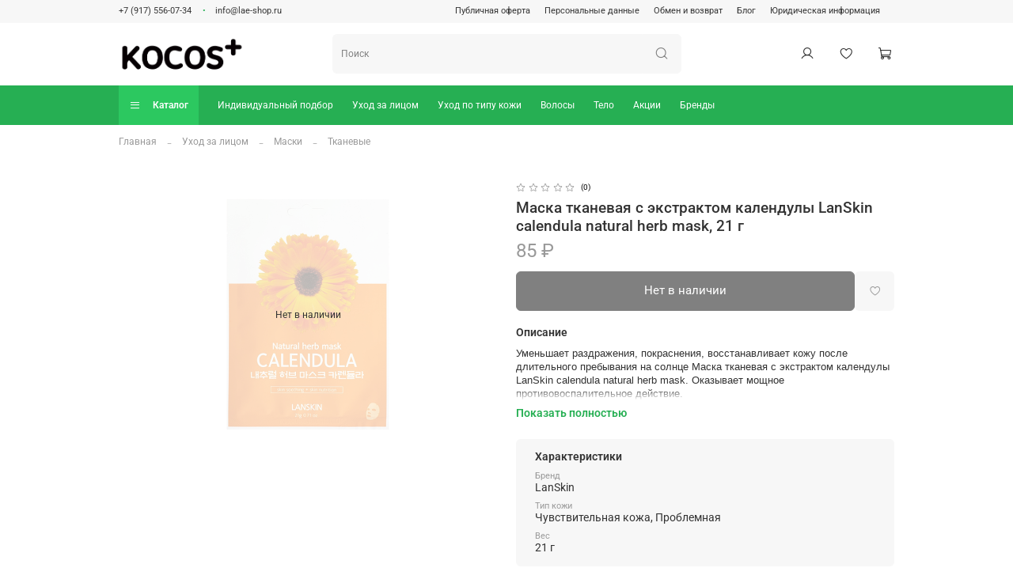

--- FILE ---
content_type: text/html; charset=utf-8
request_url: https://lae-shop.ru/product/maska-tkanevaya-s-ekstraktom-kalenduly-lanskin-calendula-natural-herb-mask-21-g
body_size: 58095
content:
<!DOCTYPE html>
<html
  style="
    --color-btn-bg:#26AF53;
--color-btn-bg-is-dark:true;
--bg:#ffffff;
--bg-is-dark:false;

--color-text: var(--color-text-dark);
--color-text-minor-shade: var(--color-text-dark-minor-shade);
--color-text-major-shade: var(--color-text-dark-major-shade);
--color-text-half-shade: var(--color-text-dark-half-shade);

--color-notice-warning-is-dark:false;
--color-notice-success-is-dark:false;
--color-notice-error-is-dark:false;
--color-notice-info-is-dark:false;
--color-form-controls-bg:var(--bg);
--color-form-controls-bg-disabled:var(--bg-minor-shade);
--color-form-controls-border-color:var(--bg-half-shade);
--color-form-controls-color:var(--color-text);
--is-editor:false;


  "
  >
  <head><link media='print' onload='this.media="all"' rel='stylesheet' type='text/css' href='/served_assets/public/jquery.modal-0c2631717f4ce8fa97b5d04757d294c2bf695df1d558678306d782f4bf7b4773.css'><meta data-config="{&quot;product_id&quot;:350336386}" name="page-config" content="" /><meta data-config="{&quot;money_with_currency_format&quot;:{&quot;delimiter&quot;:&quot; &quot;,&quot;separator&quot;:&quot;.&quot;,&quot;format&quot;:&quot;%n %u&quot;,&quot;unit&quot;:&quot;₽&quot;,&quot;show_price_without_cents&quot;:1},&quot;currency_code&quot;:&quot;RUR&quot;,&quot;currency_iso_code&quot;:&quot;RUB&quot;,&quot;default_currency&quot;:{&quot;title&quot;:&quot;Российский рубль&quot;,&quot;code&quot;:&quot;RUR&quot;,&quot;rate&quot;:1.0,&quot;format_string&quot;:&quot;%n %u&quot;,&quot;unit&quot;:&quot;₽&quot;,&quot;price_separator&quot;:&quot;&quot;,&quot;is_default&quot;:true,&quot;price_delimiter&quot;:&quot;&quot;,&quot;show_price_with_delimiter&quot;:true,&quot;show_price_without_cents&quot;:true},&quot;facebook&quot;:{&quot;pixelActive&quot;:false,&quot;currency_code&quot;:&quot;RUB&quot;,&quot;use_variants&quot;:null},&quot;vk&quot;:{&quot;pixel_active&quot;:null,&quot;price_list_id&quot;:null},&quot;new_ya_metrika&quot;:true,&quot;ecommerce_data_container&quot;:&quot;dataLayer&quot;,&quot;common_js_version&quot;:null,&quot;vue_ui_version&quot;:null,&quot;feedback_captcha_enabled&quot;:true,&quot;account_id&quot;:1194112,&quot;hide_items_out_of_stock&quot;:true,&quot;forbid_order_over_existing&quot;:true,&quot;minimum_items_price&quot;:1090,&quot;enable_comparison&quot;:true,&quot;locale&quot;:&quot;ru&quot;,&quot;client_group&quot;:null,&quot;consent_to_personal_data&quot;:{&quot;active&quot;:true,&quot;obligatory&quot;:true,&quot;description&quot;:&quot;\u003cp style=\&quot;text-align: center;\&quot;\u003e\u003cspan style=\&quot;font-size: 8pt;\&quot;\u003eЯ ознакомлен и согласен с условиями \u003ca href=\&quot;/page/oferta\&quot; target=\&quot;blank\&quot;\u003eоферты и политики конфиденциальности\u003c/a\u003e.\u003c/span\u003e\u003c/p\u003e&quot;},&quot;recaptcha_key&quot;:&quot;6LfXhUEmAAAAAOGNQm5_a2Ach-HWlFKD3Sq7vfFj&quot;,&quot;recaptcha_key_v3&quot;:&quot;6LcZi0EmAAAAAPNov8uGBKSHCvBArp9oO15qAhXa&quot;,&quot;yandex_captcha_key&quot;:&quot;ysc1_ec1ApqrRlTZTXotpTnO8PmXe2ISPHxsd9MO3y0rye822b9d2&quot;,&quot;checkout_float_order_content_block&quot;:false,&quot;available_products_characteristics_ids&quot;:null,&quot;sber_id_app_id&quot;:&quot;5b5a3c11-72e5-4871-8649-4cdbab3ba9a4&quot;,&quot;theme_generation&quot;:4,&quot;quick_checkout_captcha_enabled&quot;:false,&quot;max_order_lines_count&quot;:500,&quot;sber_bnpl_min_amount&quot;:1000,&quot;sber_bnpl_max_amount&quot;:150000,&quot;counter_settings&quot;:{&quot;data_layer_name&quot;:&quot;dataLayer&quot;,&quot;new_counters_setup&quot;:false,&quot;add_to_cart_event&quot;:true,&quot;remove_from_cart_event&quot;:true,&quot;add_to_wishlist_event&quot;:true},&quot;site_setting&quot;:{&quot;show_cart_button&quot;:true,&quot;show_service_button&quot;:false,&quot;show_marketplace_button&quot;:false,&quot;show_quick_checkout_button&quot;:true},&quot;warehouses&quot;:[{&quot;id&quot;:4151774,&quot;title&quot;:&quot;Чехов, ТРЦ Карнавал&quot;,&quot;array_index&quot;:0}],&quot;captcha_type&quot;:&quot;google&quot;,&quot;human_readable_urls&quot;:false}" name="shop-config" content="" /><meta name='js-evnvironment' content='production' /><meta name='default-locale' content='ru' /><meta name='insales-redefined-api-methods' content="[]" /><script type="text/javascript" src="https://static.insales-cdn.com/assets/static-versioned/v3.72/static/libs/lodash/4.17.21/lodash.min.js"></script>
<!--InsalesCounter -->
<script type="text/javascript">
(function() {
  if (typeof window.__insalesCounterId !== 'undefined') {
    return;
  }

  try {
    Object.defineProperty(window, '__insalesCounterId', {
      value: 1194112,
      writable: true,
      configurable: true
    });
  } catch (e) {
    console.error('InsalesCounter: Failed to define property, using fallback:', e);
    window.__insalesCounterId = 1194112;
  }

  if (typeof window.__insalesCounterId === 'undefined') {
    console.error('InsalesCounter: Failed to set counter ID');
    return;
  }

  let script = document.createElement('script');
  script.async = true;
  script.src = '/javascripts/insales_counter.js?7';
  let firstScript = document.getElementsByTagName('script')[0];
  firstScript.parentNode.insertBefore(script, firstScript);
})();
</script>
<!-- /InsalesCounter -->

    <!-- meta -->
<meta charset="UTF-8" /><title>Маска тканевая с экстрактом календулы LanSkin calendula natural herb mask, 21 г – купить за 85 ₽ | Kocos+</title><meta name="description" content="Маска тканевая с экстрактом календулы LanSkin calendula natural herb mask, 21 г ⭐️ Цена - 85 ₽ 🚚 Быстрая доставка. Описание, характеристики, отзывы. Смотрите все товары в разделе «LanSkin». 
">
<meta data-config="{&quot;static-versioned&quot;: &quot;1.38&quot;}" name="theme-meta-data" content="">
<meta name="robots" content="index,follow" />
<meta http-equiv="X-UA-Compatible" content="IE=edge,chrome=1" />
<meta name="viewport" content="width=device-width, initial-scale=1.0" />
<meta name="SKYPE_TOOLBAR" content="SKYPE_TOOLBAR_PARSER_COMPATIBLE" />
<meta name="format-detection" content="telephone=no">

<!-- canonical url--><link rel="canonical" href="https://lae-shop.ru/product/maska-tkanevaya-s-ekstraktom-kalenduly-lanskin-calendula-natural-herb-mask-21-g"/>


<!-- rss feed-->
    <meta property="og:title" content="Маска тканевая с экстрактом календулы LanSkin calendula natural herb mask, 21 г">
    <meta property="og:type" content="website">
    <meta property="og:url" content="https://lae-shop.ru/product/maska-tkanevaya-s-ekstraktom-kalenduly-lanskin-calendula-natural-herb-mask-21-g">

    
      <meta property="og:image" content="https://static.insales-cdn.com/images/products/1/3083/647654411/f67emgknrl50p7las1x32s6humjrfl2v.jpg">
    




<!-- icons-->
<link rel="icon" type="image/png" sizes="16x16" href="https://static.insales-cdn.com/assets/1/5330/1922258/1766921048/favicon.png" /><style media="screen">
  @supports (content-visibility: hidden) {
    body:not(.settings_loaded) {
      content-visibility: hidden;
    }
  }
  @supports not (content-visibility: hidden) {
    body:not(.settings_loaded) {
      visibility: hidden;
    }
  }
</style>

  <meta name='product-id' content='350336386' />
</head>
  <body data-multi-lang="false">
    <noscript>
<div class="njs-alert-overlay">
  <div class="njs-alert-wrapper">
    <div class="njs-alert">
      <p>Включите в вашем браузере JavaScript!</p>
    </div>
  </div>
</div>
</noscript>

    <div class="page_layout page_layout-clear ">
      <header>
      
        <div
  class="layout widget-type_widget_v4_header_5_1a68de0915ebfe018880883397f3bf0b"
  style="--logo-img:'https://static.insales-cdn.com/files/1/1671/24340103/original/logo_vector.png'; --logo-max-width:160px; --bage-bg:#E68808; --bage-bg-is-dark:true; --bage-bg-minor-shade:#f69814; --bage-bg-minor-shade-is-dark:true; --bage-bg-major-shade:#f7a42e; --bage-bg-major-shade-is-light:true; --bage-bg-half-shade:#fac67d; --bage-bg-half-shade-is-light:true; --hide-language:true; --hide-compare:true; --hide-personal:false; --color-active-link:#FFFFFF; --color-active-link-is-light:true; --color-active-link-minor-shade:#f7f7f7; --color-active-link-minor-shade-is-light:true; --color-active-link-major-shade:#ededed; --color-active-link-major-shade-is-light:true; --color-active-link-half-shade:#808080; --color-active-link-half-shade-is-dark:true; --menu-grid-list-min-width:320px; --subcollections-items-limit:4; --menu-grid-list-row-gap:3rem; --menu-grid-list-column-gap:3.5rem; --menu-img-ratio:1.2; --img-border-radius:5px; --hide-menu-photo:true; --bg-bottom:#26AF53; --bg-bottom-is-dark:true; --bg-bottom-minor-shade:#2cc860; --bg-bottom-minor-shade-is-dark:true; --bg-bottom-major-shade:#3dd46f; --bg-bottom-major-shade-is-dark:true; --bg-bottom-half-shade:#86e4a5; --bg-bottom-half-shade-is-light:true; --header-wide-bg:true; --header-top-pt:0.5vw; --header-top-pb:0.5vw; --header-main-pt:1vw; --header-main-pb:1vw; --header-wide-content:false; --hide-desktop:false; --hide-mobile:false;"
  data-widget-drop-item-id="37636601"
  
  >
  <div class="layout__content">
    






<div class="header header_no-languages" >
  <div class="header__mobile-head">
    <div class="header__mobile-head-content">
      <button type="button" class="button button_size-l header__hide-mobile-menu-btn js-hide-mobile-menu">
        <span class="icon icon-times"></span>
      </button>

      
    </div>
  </div>

  <div class="header__content">
    <div class="header-part-top">
      <div class="header-part-top__inner">
        <div class="header__area-menu">
          <div class="header__menu-title">
            Информация
          </div>
          <ul class="header__menu js-cut-list" data-navigation data-menu-handle="footer-menu">
            
            <li class="header__menu-item" data-navigation-item data-menu-item-id="15126521">
              <div class="header__menu-controls">
                <a href="/page/oferta" class="header__menu-link" data-navigation-link="/page/oferta">
                  Публичная оферта
                </a>
              </div>
            </li>
            
            <li class="header__menu-item" data-navigation-item data-menu-item-id="15126522">
              <div class="header__menu-controls">
                <a href="/page/agreement" class="header__menu-link" data-navigation-link="/page/agreement">
                  Персональные данные
                </a>
              </div>
            </li>
            
            <li class="header__menu-item" data-navigation-item data-menu-item-id="15126523">
              <div class="header__menu-controls">
                <a href="/page/exchange" class="header__menu-link" data-navigation-link="/page/exchange">
                  Обмен и возврат
                </a>
              </div>
            </li>
            
            <li class="header__menu-item" data-navigation-item data-menu-item-id="15126524">
              <div class="header__menu-controls">
                <a href="/blogs/blog" class="header__menu-link" data-navigation-link="/blogs/blog">
                  Блог
                </a>
              </div>
            </li>
            
            <li class="header__menu-item" data-navigation-item data-menu-item-id="15385989">
              <div class="header__menu-controls">
                <a href="/page/yuridicheskaya-informatsiya" class="header__menu-link" data-navigation-link="/page/yuridicheskaya-informatsiya">
                  Юридическая информация
                </a>
              </div>
            </li>
            
          </ul>
        </div>

        <div class="header__area-text">
          
        </div>

        <div class="header__area-contacts">
          

<div class="header__phone">
  <a class="header__phone-value"
    href="tel:+79175560734">+7 (917) 556-07-34</a>
</div>


<div class="header__phone _phone-2">
  <a class="header__phone-value"
    href="mailto:info@laeshop.ru">info@lae-shop.ru</a>
</div>


        </div>


        


      </div>
    </div>

    <div class="header-part-main">
      <div class="header-part-main__inner">
        <div class="header__area-logo">
          


<a href=" / " class="header__logo">
  <img src="https://static.insales-cdn.com/files/1/1671/24340103/original/logo_vector.png" alt="Kocos+" title="Kocos+" />
</a>



        </div>

        <div class="header__area-search">
          <div class="header__search">
            <form action="/search" method="get" class="header__search-form">
              <input type="text" autocomplete="off" class="form-control form-control_size-l header__search-field"
                name="q" value="" placeholder="Поиск" />
              <button type="submit" class="button button_size-l header__search-btn">
                <span class="icon icon-search"></span>
              </button>
              <input type="hidden" name="lang" value="ru">
            </form>
            <button type="button" class="button button_size-l header__search-mobile-btn js-show-mobile-search">
              <span class="icon icon-search _show"></span>
              <span class="icon icon-times _hide"></span>
            </button>
          </div>
        </div>

        <div class="header__area-controls">
          
          <a href="/client_account/orders" class="header__control-btn header__cabinet">
            <span class="icon icon-user"></span>
          </a>
          

          

          
          <a href="/favorites" class="header__control-btn header__favorite" data-bage-count="0">
            <span class="icon icon-favorites">
              <span class="header__control-bage" data-ui-favorites-counter>0</span>
            </span>
          </a>
          

          <a href="/cart_items" class="header__control-btn header__cart" data-bage-count="0">
            <span class="icon icon-cart">
              <span class="header__control-bage" data-cart-positions-count></span>
            </span>
            <span class="header__control-text" data-cart-total-price></span>
          </a>
        </div>
      </div>

      
      

      

      <div class="header__collections">
        <div class="header__collections-content">
          <div class="header__collections-head">Каталог</div>

          
          <ul class="grid-list header__collections-menu" data-navigation
            data-subcollections-items-limit=4>
            
            
            

            <li class="header__collections-item is-level-1" data-navigation-item>
              

              <div class="header__collections-controls">
                
                

                
                <a href="/collection/podarochnye-nabory" class="header__collections-link"
                  data-navigation-link="/collection/podarochnye-nabory">
                  ПОДАРКИ
                </a>

                
              </div>

              
            </li>
            
            

            <li class="header__collections-item is-level-1" data-navigation-item>
              

              <div class="header__collections-controls">
                
                

                
                <a href="/collection/individualnyy-podbor-2" class="header__collections-link"
                  data-navigation-link="/collection/individualnyy-podbor-2">
                  Индивидуальный подбор
                </a>

                
              </div>

              
            </li>
            
            

            <li class="header__collections-item is-level-1" data-navigation-item>
              

              <div class="header__collections-controls">
                
                

                
                <a href="/collection/uhod-za-litsom-2" class="header__collections-link"
                  data-navigation-link="/collection/uhod-za-litsom-2">
                  Уход за лицом
                </a>

                
                <button class="header__collections-show-submenu-btn js-show-mobile-submenu" type="button">
                  <span class="icon icon-angle-down"></span>
                </button>
                
              </div>

              
              <ul class="header__collections-submenu" data-navigation-submenu>
                
                <li class="header__collections-item "
                  data-navigation-item>
                  <div class="header__collections-controls">
                    <a href="/collection/individualnyy-podbor" class="header__collections-link"
                      data-navigation-link="/collection/individualnyy-podbor">
                      Индивидуальный подбор
                    </a>
                  </div>
                </li>
                
                <li class="header__collections-item "
                  data-navigation-item>
                  <div class="header__collections-controls">
                    <a href="/collection/ochischenie-2" class="header__collections-link"
                      data-navigation-link="/collection/ochischenie-2">
                      Очищение
                    </a>
                  </div>
                </li>
                
                <li class="header__collections-item "
                  data-navigation-item>
                  <div class="header__collections-controls">
                    <a href="/collection/otshelushivanie" class="header__collections-link"
                      data-navigation-link="/collection/otshelushivanie">
                      Отшелушивание
                    </a>
                  </div>
                </li>
                
                <li class="header__collections-item "
                  data-navigation-item>
                  <div class="header__collections-controls">
                    <a href="/collection/toner" class="header__collections-link"
                      data-navigation-link="/collection/toner">
                      Тонизирование
                    </a>
                  </div>
                </li>
                
                <li class="header__collections-item is-hide"
                  data-navigation-item>
                  <div class="header__collections-controls">
                    <a href="/collection/napravlennyy-uhod" class="header__collections-link"
                      data-navigation-link="/collection/napravlennyy-uhod">
                      Направленный уход
                    </a>
                  </div>
                </li>
                
                <li class="header__collections-item is-hide"
                  data-navigation-item>
                  <div class="header__collections-controls">
                    <a href="/collection/uvlazhnenie47pitanie" class="header__collections-link"
                      data-navigation-link="/collection/uvlazhnenie47pitanie">
                      Увлажнение и питание
                    </a>
                  </div>
                </li>
                
                <li class="header__collections-item is-hide"
                  data-navigation-item>
                  <div class="header__collections-controls">
                    <a href="/collection/maski" class="header__collections-link"
                      data-navigation-link="/collection/maski">
                      Маски
                    </a>
                  </div>
                </li>
                
                <li class="header__collections-item is-hide"
                  data-navigation-item>
                  <div class="header__collections-controls">
                    <a href="/collection/spf-zaschita" class="header__collections-link"
                      data-navigation-link="/collection/spf-zaschita">
                      SPF-защита
                    </a>
                  </div>
                </li>
                
                <li class="header__collections-item is-hide"
                  data-navigation-item>
                  <div class="header__collections-controls">
                    <a href="/collection/makiyazh" class="header__collections-link"
                      data-navigation-link="/collection/makiyazh">
                      Макияж
                    </a>
                  </div>
                </li>
                
                <li class="header__collections-item is-hide"
                  data-navigation-item>
                  <div class="header__collections-controls">
                    <a href="/collection/massazhery" class="header__collections-link"
                      data-navigation-link="/collection/massazhery">
                      Массажеры
                    </a>
                  </div>
                </li>
                
                <li class="header__collections-item is-hide"
                  data-navigation-item>
                  <div class="header__collections-controls">
                    <a href="/collection/dlya-glaz" class="header__collections-link"
                      data-navigation-link="/collection/dlya-glaz">
                      Уход за кожей вокруг глаз
                    </a>
                  </div>
                </li>
                
                <li class="header__collections-item is-hide"
                  data-navigation-item>
                  <div class="header__collections-controls">
                    <a href="/collection/dlya-gub" class="header__collections-link"
                      data-navigation-link="/collection/dlya-gub">
                      Уход за кожей губ
                    </a>
                  </div>
                </li>
                
              </ul>
              <div
                class="header__collections-show-more is-show">
                <span class="button-link header__collections-show-more-link js-show-more-subcollections">
                  <span class="header__collections-show-more-text-show">Показать все</span>
                  <span class="header__collections-show-more-text-hide">Скрыть</span>
                  <span class="icon icon-angle-down"></span>
                </span>
              </div>
              
            </li>
            
            

            <li class="header__collections-item is-level-1" data-navigation-item>
              

              <div class="header__collections-controls">
                
                

                
                <a href="/collection/uhod-po-tipu-kozhi" class="header__collections-link"
                  data-navigation-link="/collection/uhod-po-tipu-kozhi">
                  Уход по типу кожи
                </a>

                
                <button class="header__collections-show-submenu-btn js-show-mobile-submenu" type="button">
                  <span class="icon icon-angle-down"></span>
                </button>
                
              </div>

              
              <ul class="header__collections-submenu" data-navigation-submenu>
                
                <li class="header__collections-item "
                  data-navigation-item>
                  <div class="header__collections-controls">
                    <a href="/collection/zhirnaya-kozha" class="header__collections-link"
                      data-navigation-link="/collection/zhirnaya-kozha">
                      Жирная кожа
                    </a>
                  </div>
                </li>
                
                <li class="header__collections-item "
                  data-navigation-item>
                  <div class="header__collections-controls">
                    <a href="/collection/kombinirovannaya-kozha" class="header__collections-link"
                      data-navigation-link="/collection/kombinirovannaya-kozha">
                      Комбинированная кожа
                    </a>
                  </div>
                </li>
                
                <li class="header__collections-item "
                  data-navigation-item>
                  <div class="header__collections-controls">
                    <a href="/collection/normalnaya-kozha" class="header__collections-link"
                      data-navigation-link="/collection/normalnaya-kozha">
                      Нормальная кожа
                    </a>
                  </div>
                </li>
                
                <li class="header__collections-item "
                  data-navigation-item>
                  <div class="header__collections-controls">
                    <a href="/collection/suhaya-kozha" class="header__collections-link"
                      data-navigation-link="/collection/suhaya-kozha">
                      Сухая кожа
                    </a>
                  </div>
                </li>
                
                <li class="header__collections-item is-hide"
                  data-navigation-item>
                  <div class="header__collections-controls">
                    <a href="/collection/chuvstvitelnaya-kozha" class="header__collections-link"
                      data-navigation-link="/collection/chuvstvitelnaya-kozha">
                      Чувствительная кожа
                    </a>
                  </div>
                </li>
                
                <li class="header__collections-item is-hide"
                  data-navigation-item>
                  <div class="header__collections-controls">
                    <a href="/collection/problemnaya-kozha" class="header__collections-link"
                      data-navigation-link="/collection/problemnaya-kozha">
                      Проблемная кожа
                    </a>
                  </div>
                </li>
                
                <li class="header__collections-item is-hide"
                  data-navigation-item>
                  <div class="header__collections-controls">
                    <a href="/collection/vozrastnaya-kozha" class="header__collections-link"
                      data-navigation-link="/collection/vozrastnaya-kozha">
                      Возрастная кожа
                    </a>
                  </div>
                </li>
                
                <li class="header__collections-item is-hide"
                  data-navigation-item>
                  <div class="header__collections-controls">
                    <a href="/collection/pigmentatsiya" class="header__collections-link"
                      data-navigation-link="/collection/pigmentatsiya">
                      Пигментация
                    </a>
                  </div>
                </li>
                
                <li class="header__collections-item is-hide"
                  data-navigation-item>
                  <div class="header__collections-controls">
                    <a href="/collection/probiotiki" class="header__collections-link"
                      data-navigation-link="/collection/probiotiki">
                      Пробиотики
                    </a>
                  </div>
                </li>
                
              </ul>
              <div
                class="header__collections-show-more is-show">
                <span class="button-link header__collections-show-more-link js-show-more-subcollections">
                  <span class="header__collections-show-more-text-show">Показать все</span>
                  <span class="header__collections-show-more-text-hide">Скрыть</span>
                  <span class="icon icon-angle-down"></span>
                </span>
              </div>
              
            </li>
            
            

            <li class="header__collections-item is-level-1" data-navigation-item>
              

              <div class="header__collections-controls">
                
                

                
                <a href="/collection/dlya-volos" class="header__collections-link"
                  data-navigation-link="/collection/dlya-volos">
                  Волосы
                </a>

                
                <button class="header__collections-show-submenu-btn js-show-mobile-submenu" type="button">
                  <span class="icon icon-angle-down"></span>
                </button>
                
              </div>

              
              <ul class="header__collections-submenu" data-navigation-submenu>
                
                <li class="header__collections-item "
                  data-navigation-item>
                  <div class="header__collections-controls">
                    <a href="/collection/shampuni" class="header__collections-link"
                      data-navigation-link="/collection/shampuni">
                      Шампуни
                    </a>
                  </div>
                </li>
                
                <li class="header__collections-item "
                  data-navigation-item>
                  <div class="header__collections-controls">
                    <a href="/collection/balzamy-47-maski" class="header__collections-link"
                      data-navigation-link="/collection/balzamy-47-maski">
                      Бальзамы и маски
                    </a>
                  </div>
                </li>
                
                <li class="header__collections-item "
                  data-navigation-item>
                  <div class="header__collections-controls">
                    <a href="/collection/dopolnitelnyy-uhod" class="header__collections-link"
                      data-navigation-link="/collection/dopolnitelnyy-uhod">
                      Дополнительный уход
                    </a>
                  </div>
                </li>
                
              </ul>
              <div
                class="header__collections-show-more ">
                <span class="button-link header__collections-show-more-link js-show-more-subcollections">
                  <span class="header__collections-show-more-text-show">Показать все</span>
                  <span class="header__collections-show-more-text-hide">Скрыть</span>
                  <span class="icon icon-angle-down"></span>
                </span>
              </div>
              
            </li>
            
            

            <li class="header__collections-item is-level-1" data-navigation-item>
              

              <div class="header__collections-controls">
                
                

                
                <a href="/collection/uhod-za-telom-i-volosami" class="header__collections-link"
                  data-navigation-link="/collection/uhod-za-telom-i-volosami">
                  Тело
                </a>

                
                <button class="header__collections-show-submenu-btn js-show-mobile-submenu" type="button">
                  <span class="icon icon-angle-down"></span>
                </button>
                
              </div>

              
              <ul class="header__collections-submenu" data-navigation-submenu>
                
                <li class="header__collections-item "
                  data-navigation-item>
                  <div class="header__collections-controls">
                    <a href="/collection/dlya-tela" class="header__collections-link"
                      data-navigation-link="/collection/dlya-tela">
                      Для тела
                    </a>
                  </div>
                </li>
                
                <li class="header__collections-item "
                  data-navigation-item>
                  <div class="header__collections-controls">
                    <a href="/collection/dlya-ruk" class="header__collections-link"
                      data-navigation-link="/collection/dlya-ruk">
                      Для рук
                    </a>
                  </div>
                </li>
                
                <li class="header__collections-item "
                  data-navigation-item>
                  <div class="header__collections-controls">
                    <a href="/collection/dlya-nog" class="header__collections-link"
                      data-navigation-link="/collection/dlya-nog">
                      Для ног
                    </a>
                  </div>
                </li>
                
                <li class="header__collections-item "
                  data-navigation-item>
                  <div class="header__collections-controls">
                    <a href="/collection/gigiena" class="header__collections-link"
                      data-navigation-link="/collection/gigiena">
                      Гигиена
                    </a>
                  </div>
                </li>
                
              </ul>
              <div
                class="header__collections-show-more ">
                <span class="button-link header__collections-show-more-link js-show-more-subcollections">
                  <span class="header__collections-show-more-text-show">Показать все</span>
                  <span class="header__collections-show-more-text-hide">Скрыть</span>
                  <span class="icon icon-angle-down"></span>
                </span>
              </div>
              
            </li>
            
            

            <li class="header__collections-item is-level-1" data-navigation-item>
              

              <div class="header__collections-controls">
                
                

                
                <a href="/collection/novinki" class="header__collections-link"
                  data-navigation-link="/collection/novinki">
                  Новинки
                </a>

                
              </div>

              
            </li>
            
            

            <li class="header__collections-item is-level-1" data-navigation-item>
              

              <div class="header__collections-controls">
                
                

                
                <a href="/collection/pischevye-dobavki" class="header__collections-link"
                  data-navigation-link="/collection/pischevye-dobavki">
                  Пищевые добавки
                </a>

                
              </div>

              
            </li>
            
            

            <li class="header__collections-item is-level-1" data-navigation-item>
              

              <div class="header__collections-controls">
                
                

                
                <a href="/collection/dlya-muzhchin" class="header__collections-link"
                  data-navigation-link="/collection/dlya-muzhchin">
                  Для мужчин
                </a>

                
              </div>

              
            </li>
            
            

            <li class="header__collections-item is-level-1" data-navigation-item>
              

              <div class="header__collections-controls">
                
                

                
                <a href="/collection/aktsii" class="header__collections-link"
                  data-navigation-link="/collection/aktsii">
                  Акция
                </a>

                
              </div>

              
            </li>
            
            

            <li class="header__collections-item is-level-1" data-navigation-item>
              

              <div class="header__collections-controls">
                
                

                
                <a href="/collection/brendi" class="header__collections-link"
                  data-navigation-link="/collection/brendi">
                  Бренды
                </a>

                
                <button class="header__collections-show-submenu-btn js-show-mobile-submenu" type="button">
                  <span class="icon icon-angle-down"></span>
                </button>
                
              </div>

              
              <ul class="header__collections-submenu" data-navigation-submenu>
                
                <li class="header__collections-item "
                  data-navigation-item>
                  <div class="header__collections-controls">
                    <a href="/collection/a" class="header__collections-link"
                      data-navigation-link="/collection/a">
                      A
                    </a>
                  </div>
                </li>
                
                <li class="header__collections-item "
                  data-navigation-item>
                  <div class="header__collections-controls">
                    <a href="/collection/b" class="header__collections-link"
                      data-navigation-link="/collection/b">
                      B
                    </a>
                  </div>
                </li>
                
                <li class="header__collections-item "
                  data-navigation-item>
                  <div class="header__collections-controls">
                    <a href="/collection/c" class="header__collections-link"
                      data-navigation-link="/collection/c">
                      C
                    </a>
                  </div>
                </li>
                
                <li class="header__collections-item "
                  data-navigation-item>
                  <div class="header__collections-controls">
                    <a href="/collection/d" class="header__collections-link"
                      data-navigation-link="/collection/d">
                      D
                    </a>
                  </div>
                </li>
                
                <li class="header__collections-item is-hide"
                  data-navigation-item>
                  <div class="header__collections-controls">
                    <a href="/collection/e" class="header__collections-link"
                      data-navigation-link="/collection/e">
                      E
                    </a>
                  </div>
                </li>
                
                <li class="header__collections-item is-hide"
                  data-navigation-item>
                  <div class="header__collections-controls">
                    <a href="/collection/f" class="header__collections-link"
                      data-navigation-link="/collection/f">
                      F
                    </a>
                  </div>
                </li>
                
                <li class="header__collections-item is-hide"
                  data-navigation-item>
                  <div class="header__collections-controls">
                    <a href="/collection/g" class="header__collections-link"
                      data-navigation-link="/collection/g">
                      G
                    </a>
                  </div>
                </li>
                
                <li class="header__collections-item is-hide"
                  data-navigation-item>
                  <div class="header__collections-controls">
                    <a href="/collection/h" class="header__collections-link"
                      data-navigation-link="/collection/h">
                      H
                    </a>
                  </div>
                </li>
                
                <li class="header__collections-item is-hide"
                  data-navigation-item>
                  <div class="header__collections-controls">
                    <a href="/collection/i" class="header__collections-link"
                      data-navigation-link="/collection/i">
                      I
                    </a>
                  </div>
                </li>
                
                <li class="header__collections-item is-hide"
                  data-navigation-item>
                  <div class="header__collections-controls">
                    <a href="/collection/j" class="header__collections-link"
                      data-navigation-link="/collection/j">
                      J
                    </a>
                  </div>
                </li>
                
                <li class="header__collections-item is-hide"
                  data-navigation-item>
                  <div class="header__collections-controls">
                    <a href="/collection/k" class="header__collections-link"
                      data-navigation-link="/collection/k">
                      K
                    </a>
                  </div>
                </li>
                
                <li class="header__collections-item is-hide"
                  data-navigation-item>
                  <div class="header__collections-controls">
                    <a href="/collection/l" class="header__collections-link"
                      data-navigation-link="/collection/l">
                      L
                    </a>
                  </div>
                </li>
                
                <li class="header__collections-item is-hide"
                  data-navigation-item>
                  <div class="header__collections-controls">
                    <a href="/collection/m" class="header__collections-link"
                      data-navigation-link="/collection/m">
                      M
                    </a>
                  </div>
                </li>
                
                <li class="header__collections-item is-hide"
                  data-navigation-item>
                  <div class="header__collections-controls">
                    <a href="/collection/n" class="header__collections-link"
                      data-navigation-link="/collection/n">
                      N
                    </a>
                  </div>
                </li>
                
                <li class="header__collections-item is-hide"
                  data-navigation-item>
                  <div class="header__collections-controls">
                    <a href="/collection/o" class="header__collections-link"
                      data-navigation-link="/collection/o">
                      O
                    </a>
                  </div>
                </li>
                
                <li class="header__collections-item is-hide"
                  data-navigation-item>
                  <div class="header__collections-controls">
                    <a href="/collection/p" class="header__collections-link"
                      data-navigation-link="/collection/p">
                      P
                    </a>
                  </div>
                </li>
                
                <li class="header__collections-item is-hide"
                  data-navigation-item>
                  <div class="header__collections-controls">
                    <a href="/collection/r" class="header__collections-link"
                      data-navigation-link="/collection/r">
                      R
                    </a>
                  </div>
                </li>
                
                <li class="header__collections-item is-hide"
                  data-navigation-item>
                  <div class="header__collections-controls">
                    <a href="/collection/s" class="header__collections-link"
                      data-navigation-link="/collection/s">
                      S
                    </a>
                  </div>
                </li>
                
                <li class="header__collections-item is-hide"
                  data-navigation-item>
                  <div class="header__collections-controls">
                    <a href="/collection/t" class="header__collections-link"
                      data-navigation-link="/collection/t">
                      T
                    </a>
                  </div>
                </li>
                
                <li class="header__collections-item is-hide"
                  data-navigation-item>
                  <div class="header__collections-controls">
                    <a href="/collection/v" class="header__collections-link"
                      data-navigation-link="/collection/v">
                      V
                    </a>
                  </div>
                </li>
                
                <li class="header__collections-item is-hide"
                  data-navigation-item>
                  <div class="header__collections-controls">
                    <a href="/collection/w" class="header__collections-link"
                      data-navigation-link="/collection/w">
                      W
                    </a>
                  </div>
                </li>
                
                <li class="header__collections-item is-hide"
                  data-navigation-item>
                  <div class="header__collections-controls">
                    <a href="/collection/y" class="header__collections-link"
                      data-navigation-link="/collection/y">
                      Y
                    </a>
                  </div>
                </li>
                
                <li class="header__collections-item is-hide"
                  data-navigation-item>
                  <div class="header__collections-controls">
                    <a href="/collection/0-9" class="header__collections-link"
                      data-navigation-link="/collection/0-9">
                      0-9
                    </a>
                  </div>
                </li>
                
                <li class="header__collections-item is-hide"
                  data-navigation-item>
                  <div class="header__collections-controls">
                    <a href="/collection/z" class="header__collections-link"
                      data-navigation-link="/collection/z">
                      Z
                    </a>
                  </div>
                </li>
                
              </ul>
              <div
                class="header__collections-show-more is-show">
                <span class="button-link header__collections-show-more-link js-show-more-subcollections">
                  <span class="header__collections-show-more-text-show">Показать все</span>
                  <span class="header__collections-show-more-text-hide">Скрыть</span>
                  <span class="icon icon-angle-down"></span>
                </span>
              </div>
              
            </li>
            
            
          </ul>
        </div>
      </div>

    </div>

    <div class="header-part-bottom">
      <div class="header-part-bottom__inner">
        <div class="header__area-catalog">
          <button type="button" class="button button_size-l header__show-collection-btn js-show-header-collections">
            <span class="icon icon-bars _show"></span>
            <span class="icon icon-times _hide"></span>
            Каталог
          </button>
        </div>

        <div class="header__area-bottom_menu">
          <div class="header__bottom_menu-title">
            
          </div>
          <ul class="header__bottom_menu js-cut-list-menu" data-navigation
            data-menu-handle="main-menu">
            
            <li class="header__bottom_menu-item" data-navigation-item>
              <a href="/collection/individualnyy-podbor-2" class="header__bottom_menu-link" data-navigation-link="/collection/individualnyy-podbor-2">Индивидуальный подбор</a>
            </li>
            
            <li class="header__bottom_menu-item" data-navigation-item>
              <a href="/collection/uhod-za-litsom-2" class="header__bottom_menu-link" data-navigation-link="/collection/uhod-za-litsom-2">Уход за лицом</a>
            </li>
            
            <li class="header__bottom_menu-item" data-navigation-item>
              <a href="/collection/uhod-po-tipu-kozhi" class="header__bottom_menu-link" data-navigation-link="/collection/uhod-po-tipu-kozhi">Уход по типу кожи</a>
            </li>
            
            <li class="header__bottom_menu-item" data-navigation-item>
              <a href="/collection/dlya-volos" class="header__bottom_menu-link" data-navigation-link="/collection/dlya-volos">Волосы</a>
            </li>
            
            <li class="header__bottom_menu-item" data-navigation-item>
              <a href="/collection/uhod-za-telom-i-volosami" class="header__bottom_menu-link" data-navigation-link="/collection/uhod-za-telom-i-volosami">Тело</a>
            </li>
            
            <li class="header__bottom_menu-item" data-navigation-item>
              <a href="/collection/aktsii" class="header__bottom_menu-link" data-navigation-link="/collection/aktsii">Акции</a>
            </li>
            
            <li class="header__bottom_menu-item" data-navigation-item>
              <a href="/collection/brendi" class="header__bottom_menu-link" data-navigation-link="/collection/brendi">Бренды</a>
            </li>
            
          </ul>
        </div>

      </div>
    </div>
  </div>

</div>

<div class="header-mobile-panel">
  <div class="header-mobile-panel__content">
    <button type="button" class="button button_size-l header-mobile-panel__show-menu-btn js-show-mobile-menu">
      <span class="icon icon-bars"></span>
    </button>

    <div class="header-mobile-panel__logo">
      


<a href=" / " class="header__logo">
  <img src="https://static.insales-cdn.com/files/1/1671/24340103/original/logo_vector.png" alt="Kocos+" title="Kocos+" />
</a>



    </div>

    <div class="header-mobile-panel__controls">
      <a href="/cart_items" class="header__control-btn header__mobile-cart data-bage-count=" 0"">
        <span class="icon icon-cart">
          <span class="header__control-bage" data-cart-positions-count></span>
        </span>
      </a>
    </div>
  </div>
</div>

<div class="header__collections-overlay"></div>

  </div>
</div>

      
      </header>

      

      <main>
        
  <div
  class="layout widget-type_system_widget_v4_breadcrumbs_1"
  style="--delemeter:2; --align:start; --layout-wide-bg:false; --layout-pt:1vw; --layout-pb:0vw; --layout-wide-content:false; --layout-edge:false; --hide-desktop:false; --hide-mobile:false;"
  data-widget-drop-item-id="37636592"
  
  >
  <div class="layout__content">
    

<div class="breadcrumb-wrapper delemeter_2">
  <ul class="breadcrumb">
    <li class="breadcrumb-item home">
      <a class="breadcrumb-link" title="Главная" href="/">Главная</a>
    </li>
    
      
      
      
        
        
        
      
        
        
          <li class="breadcrumb-item" data-breadcrumbs="2">
            <a class="breadcrumb-link" title="Уход за лицом" href="/collection/uhod-za-litsom-2">Уход за лицом</a>
          </li>
          
            <li class="breadcrumb-item button-breadcrumb">
              <button class="bttn-hidden-breadcrumbs hidden-breadcrumbs js-hidden-bread">
                ...
              </button>
            </li>
          
        
        
      
        
        
          <li class="breadcrumb-item" data-breadcrumbs="3">
            <a class="breadcrumb-link" title="Маски" href="/collection/maski">Маски</a>
          </li>
          
        
        
      
        
        
          <li class="breadcrumb-item" data-breadcrumbs="4">
            <a class="breadcrumb-link" title="Тканевые" href="/collection/tkanevye">Тканевые</a>
          </li>
          
        
        
      
    
  </ul>
</div>




  </div>
</div>


  <div
  class="layout widget-type_system_widget_v4_product_4"
  style="--display-property-color:text; --show-selected-variant-photos:false; --product-hide-variants-title:false; --product-hide-sku:false; --product-hide-compare:true; --product-hide-short-description:true; --product-hide-full-description:false; --product-hide-rating:false; --rating-color:#E68808; --rating-color-is-dark:true; --rating-color-minor-shade:#f69814; --rating-color-minor-shade-is-dark:true; --rating-color-major-shade:#f7a42e; --rating-color-major-shade-is-light:true; --rating-color-half-shade:#fac67d; --rating-color-half-shade-is-light:true; --sticker-font-size:1.5rem; --video-before-image:false; --img-ratio:1.4; --img-fit:contain; --manager-photo:'https://static.insales-cdn.com/fallback_files/1/1474/1474/original/manager.png'; --layout-wide-bg:false; --layout-pt:3vw; --layout-pb:3vw; --layout-wide-content:false; --layout-edge:false; --hide-desktop:false; --hide-mobile:false;"
  data-widget-drop-item-id="37636593"
  
  >
  <div class="layout__content">
    <noindex>
  <div class="bnpl-modal modal micromodal-slide" id="modal-1" aria-hidden="true">
    <div class="modal__overlay" tabindex="-1" data-micromodal-close>
      <div class="modal__container" role="dialog" aria-modal="true" aria-labelledby="modal-1-title">
        <div class="modal__header">
          <div class="modal__header-logo" id="modal-2-title">
            <svg width="280" height="42" viewBox="0 0 280 42" fill="none" xmlns="http://www.w3.org/2000/svg">
              <g clip-path="url(#clip0_1909_108605)">
                <path
                  d="M72.2796 13.5252H60.5062V31.6613H56.5607V9.95996H76.225V31.6613H72.2796V13.5252ZM91.5552 19.3536H86.4419L86.3472 21.3067C86.242 23.7248 86.021 25.6365 85.6844 27.042C85.3687 28.4474 84.9688 29.5118 84.485 30.2352C84.0009 30.9378 83.4644 31.3822 82.8752 31.5683C82.2859 31.7543 81.6862 31.8473 81.0761 31.8473C80.7814 31.8473 80.4867 31.8267 80.1923 31.7853C79.9186 31.7647 79.6976 31.7337 79.5294 31.6923V27.941C79.782 28.0237 80.0555 28.065 80.3501 28.065C80.6868 28.065 81.0024 28.003 81.297 27.879C81.6127 27.7344 81.8861 27.3831 82.1177 26.825C82.349 26.267 82.5385 25.4196 82.6858 24.2828C82.854 23.1461 82.9699 21.565 83.033 19.5396L83.1593 16.1604H95.2167V31.6613H91.5552V19.3536ZM100.109 17.2454C100.635 16.8527 101.361 16.522 102.287 16.2533C103.234 15.9846 104.391 15.8503 105.759 15.8503C108.074 15.8503 109.799 16.274 110.936 17.1214C112.072 17.9688 112.64 19.4052 112.64 21.4307V31.6613H109.168V28.8711C108.789 29.7806 108.137 30.5142 107.211 31.0722C106.306 31.6303 105.223 31.9093 103.96 31.9093C102.361 31.9093 101.109 31.4959 100.204 30.6692C99.3201 29.8218 98.8782 28.6335 98.8782 27.104C98.8782 26.2154 99.0361 25.4816 99.3517 24.9029C99.6674 24.3242 100.109 23.8694 100.677 23.5388C101.245 23.1874 101.929 22.9394 102.729 22.7948C103.529 22.6501 104.413 22.5777 105.38 22.5777H108.947V21.8957C108.947 20.8002 108.674 20.0459 108.127 19.6325C107.6 19.2192 106.811 19.0125 105.759 19.0125C104.307 19.0125 103.139 19.2709 102.256 19.7876C101.372 20.2836 100.656 20.9449 100.109 21.7717V17.2454ZM105.128 28.6541C105.759 28.6541 106.296 28.5817 106.738 28.4371C107.2 28.2717 107.59 28.0754 107.906 27.8481C108.221 27.6 108.463 27.3315 108.632 27.042C108.8 26.7526 108.905 26.4736 108.947 26.205V24.9339H105.822C104.728 24.9339 103.918 25.0579 103.392 25.306C102.866 25.5539 102.603 26.0293 102.603 26.732C102.603 27.3315 102.813 27.8067 103.234 28.1581C103.676 28.4887 104.307 28.6541 105.128 28.6541ZM120.498 19.3536H115.447V16.1604H129.272V19.3536H124.159V31.6613H120.498V19.3536ZM132.343 16.1604H136.004V26.67L143.58 16.1604H147.083V31.6613H143.422V21.0276L135.847 31.6613H132.343V16.1604ZM167.29 26.205C166.743 26.515 166.112 26.7424 165.396 26.887C164.68 27.0316 163.955 27.104 163.218 27.104C161.325 27.104 159.84 26.67 158.768 25.8019C157.695 24.9339 157.158 23.5698 157.158 21.7097V16.1604H160.851V21.1516C160.851 22.0817 161.103 22.7741 161.608 23.2287C162.134 23.6628 162.892 23.8798 163.881 23.8798C165.185 23.8798 166.322 23.6421 167.29 23.1667V16.1604H170.983V31.6613H167.29V26.205ZM175.828 17.2454C176.355 16.8527 177.081 16.522 178.007 16.2533C178.953 15.9846 180.111 15.8503 181.479 15.8503C183.793 15.8503 185.518 16.274 186.655 17.1214C187.791 17.9688 188.36 19.4052 188.36 21.4307V31.6613H184.887V28.8711C184.508 29.7806 183.856 30.5142 182.931 31.0722C182.026 31.6303 180.942 31.9093 179.68 31.9093C178.08 31.9093 176.828 31.4959 175.923 30.6692C175.039 29.8218 174.597 28.6335 174.597 27.104C174.597 26.2154 174.756 25.4816 175.072 24.9029C175.387 24.3242 175.828 23.8694 176.396 23.5388C176.965 23.1874 177.649 22.9394 178.449 22.7948C179.248 22.6501 180.132 22.5777 181.1 22.5777H184.667V21.8957C184.667 20.8002 184.393 20.0459 183.846 19.6325C183.32 19.2192 182.53 19.0125 181.479 19.0125C180.026 19.0125 178.859 19.2709 177.975 19.7876C177.091 20.2836 176.376 20.9449 175.828 21.7717V17.2454ZM180.847 28.6541C181.479 28.6541 182.015 28.5817 182.457 28.4371C182.921 28.2717 183.31 28.0754 183.625 27.8481C183.941 27.6 184.182 27.3315 184.351 27.042C184.52 26.7526 184.624 26.4736 184.667 26.205V24.9339H181.542C180.448 24.9339 179.637 25.0579 179.111 25.306C178.586 25.5539 178.323 26.0293 178.323 26.732C178.323 27.3315 178.533 27.8067 178.953 28.1581C179.395 28.4887 180.026 28.6541 180.847 28.6541ZM205.181 30.1112C204.824 30.5452 204.182 30.9689 203.256 31.3822C202.331 31.7957 201.225 32.0023 199.942 32.0023C198.679 32.0023 197.532 31.837 196.501 31.5063C195.47 31.1549 194.586 30.6382 193.85 29.9562C193.113 29.2742 192.545 28.4267 192.145 27.414C191.746 26.4014 191.546 25.2129 191.546 23.8488C191.546 22.5261 191.746 21.3687 192.145 20.3766C192.567 19.3638 193.145 18.5268 193.881 17.8654C194.618 17.1834 195.502 16.6771 196.533 16.3464C197.564 15.995 198.711 15.8193 199.974 15.8193C201.046 15.8399 202.025 15.9846 202.909 16.2533C203.792 16.522 204.497 16.8527 205.024 17.2454V21.7717C204.476 20.9449 203.782 20.2836 202.94 19.7876C202.119 19.2709 201.131 19.0022 199.974 18.9815C198.458 18.9815 197.301 19.3742 196.501 20.1596C195.702 20.9449 195.301 22.123 195.301 23.6938V24.1588C195.301 25.7709 195.712 26.9594 196.533 27.724C197.375 28.4681 198.542 28.8401 200.037 28.8401C201.362 28.8401 202.445 28.6025 203.288 28.127C204.15 27.6517 204.782 27.073 205.181 26.391V30.1112ZM212.493 19.3536H207.443V16.1604H221.267V19.3536H216.154V31.6613H212.493V19.3536ZM233.901 26.5459H230.239L227.052 31.6613H222.98L226.641 26.0499C225.694 25.6779 224.979 25.1302 224.494 24.4068C224.012 23.6628 223.769 22.7844 223.769 21.7717C223.769 19.8289 224.337 18.4131 225.473 17.5245C226.61 16.6151 228.409 16.1604 230.87 16.1604H237.594V31.6613H233.901V26.5459ZM230.966 19.3536C229.724 19.3536 228.83 19.5292 228.283 19.8806C227.736 20.2319 227.462 20.8622 227.462 21.7717C227.483 22.4124 227.714 22.9084 228.156 23.2598C228.598 23.5905 229.304 23.7558 230.271 23.7558H233.901V19.3536H230.966ZM256.075 21.2447L251.53 27.817H250.361L245.785 21.2136V31.6613H242.092V16.1604H245.91L251.056 23.4147L256.043 16.1604H259.768V31.6613H256.075V21.2447ZM264.286 16.1604H267.947V26.67L275.523 16.1604H279.026V31.6613H275.364V21.0276L267.79 31.6613H264.286V16.1604Z"
                  fill="#353F47" />
                <path fill-rule="evenodd" clip-rule="evenodd"
                  d="M19.2779 9.77192C19.2779 15.0044 14.9624 19.246 9.63895 19.246C4.3155 19.246 0 15.0044 0 9.77192C0 4.53953 4.3155 0.297852 9.63895 0.297852C14.9624 0.297852 19.2779 4.53953 19.2779 9.77192ZM19.4361 32.1386C19.4361 37.3709 15.1206 41.6126 9.79708 41.6126C4.47364 41.6126 0.158133 37.3709 0.158133 32.1386C0.158133 26.9062 4.47364 22.6645 9.79708 22.6645C15.1206 22.6645 19.4361 26.9062 19.4361 32.1386ZM32.4101 41.6642C37.7335 41.6642 42.049 37.4225 42.049 32.1901C42.049 26.9578 37.7335 22.716 32.4101 22.716C27.0866 22.716 22.7711 26.9578 22.7711 32.1901C22.7711 37.4225 27.0866 41.6642 32.4101 41.6642Z"
                  fill="url(#paint0_linear_1909_108605)" />
                <path
                  d="M41.8883 9.91352C41.8883 15.1459 37.5727 19.3876 32.2493 19.3876C26.9258 19.3876 22.6104 15.1459 22.6104 9.91352C22.6104 4.68114 26.9258 0.439453 32.2493 0.439453C37.5727 0.439453 41.8883 4.68114 41.8883 9.91352ZM26.3245 9.91352C26.3245 13.1297 28.9771 15.7369 32.2493 15.7369C35.5215 15.7369 38.1741 13.1297 38.1741 9.91352C38.1741 6.6973 35.5215 4.09005 32.2493 4.09005C28.9771 4.09005 26.3245 6.6973 26.3245 9.91352Z"
                  fill="url(#paint1_linear_1909_108605)" />
              </g>
              <defs>
                <linearGradient id="paint0_linear_1909_108605" x1="1.08726e-07" y1="37.2086" x2="41.7368" y2="24.5569"
                  gradientUnits="userSpaceOnUse">
                  <stop stop-color="#F8EC4F" />
                  <stop offset="0.567624" stop-color="#4DE544" />
                  <stop offset="1" stop-color="#49C8FF" />
                </linearGradient>
                <linearGradient id="paint1_linear_1909_108605" x1="37.825" y1="0.439454" x2="26.4397" y2="19.3942"
                  gradientUnits="userSpaceOnUse">
                  <stop stop-color="#CDEFFD" />
                  <stop offset="1" stop-color="#91E5CB" />
                </linearGradient>
                <clipPath id="clip0_1909_108605">
                  <rect width="280" height="42" fill="white" />
                </clipPath>
              </defs>
            </svg>
          </div>
          <button type="button" class="modal__header-close close-btn">
            <span class="icon icon-times" aria-label="Close modal" data-micromodal-close></span>
          </button>
        </div>
        <div class="modal__content" id="modal-2-content">
          <span class="bigtitle">Оплачивайте покупку по частям</span>
          <p>Получайте заказы сразу, а платите за них постепенно.</p>

          <div class="wrapper option-1 option-1-1">
            <div class="c-stepper-desktop">
              <ol class="c-stepper desktop">
                <li class="c-stepper__item">
                  <span class="c-stepper__circle"><svg width="11" height="11" viewBox="0 0 11 11" fill="none"
                      xmlns="http://www.w3.org/2000/svg">
                      <path
                        d="M10.5355 10.2731C10.5355 8.99099 10.283 7.7214 9.79234 6.53686C9.30168 5.35231 8.58252 4.276 7.67591 3.36939C6.76929 2.46278 5.69299 1.74361 4.50844 1.25296C3.32389 0.762303 2.0543 0.509766 0.772161 0.509766V10.2731H10.5355Z"
                        fill="#C8CBD0"></path>
                    </svg>
                  </span>

                </li>
                <li class="c-stepper__item">
                  <span class="c-stepper__circle"><svg width="11" height="21" viewBox="0 0 11 21" fill="none"
                      xmlns="http://www.w3.org/2000/svg">
                      <path
                        d="M0.924015 0.508415C2.20616 0.508415 3.47575 0.760951 4.6603 1.25161C5.84484 1.74226 6.92115 2.46143 7.82776 3.36804C8.73437 4.27465 9.45354 5.35096 9.94419 6.53551C10.4349 7.72005 10.6874 8.98964 10.6874 10.2718C10.6874 11.5539 10.4349 12.8235 9.94419 14.0081C9.45354 15.1926 8.73437 16.2689 7.82776 17.1755C6.92115 18.0821 5.84484 18.8013 4.6603 19.292C3.47575 19.7826 2.20616 20.0352 0.924015 20.0352L0.924016 10.2718L0.924015 0.508415Z"
                        fill="#C8CBD0"></path>
                    </svg>
                  </span>

                </li>
                <li class="c-stepper__item">
                  <span class="c-stepper__circle"><svg width="20" height="21" viewBox="0 0 20 21" fill="none"
                      xmlns="http://www.w3.org/2000/svg">
                      <path
                        d="M10.0759 0.508413C12.0069 0.508413 13.8945 1.08102 15.5001 2.15384C17.1057 3.22665 18.3571 4.75148 19.096 6.5355C19.835 8.31953 20.0284 10.2826 19.6516 12.1765C19.2749 14.0704 18.345 15.8101 16.9796 17.1755C15.6142 18.541 13.8745 19.4708 11.9806 19.8476C10.0867 20.2243 8.12361 20.0309 6.33959 19.292C4.55557 18.553 3.03074 17.3016 1.95792 15.696C0.885111 14.0904 0.3125 12.2028 0.3125 10.2718L10.0759 10.2718L10.0759 0.508413Z"
                        fill="#C8CBD0"></path>
                    </svg>
                  </span>

                </li>
                <li class="c-stepper__item">
                  <span class="c-stepper__circle"><svg width="34" height="33" viewBox="0 0 34 33" fill="none"
                      xmlns="http://www.w3.org/2000/svg">
                      <path
                        d="M17.2278 0C14.0095 0 10.8634 0.954352 8.18746 2.74237C5.5115 4.53039 3.42584 7.07178 2.19423 10.0451C0.962617 13.0185 0.640372 16.2903 1.26824 19.4468C1.89611 22.6034 3.44589 25.5028 5.72161 27.7785C7.99733 30.0542 10.8968 31.604 14.0533 32.2319C17.2098 32.8598 20.4816 32.5375 23.455 31.3059C26.4283 30.0743 28.9697 27.9886 30.7578 25.3127C32.5458 22.6367 33.5001 19.4906 33.5001 16.2723C33.4919 11.9591 31.7748 7.82503 28.7249 4.77518C25.6751 1.72532 21.541 0.00827066 17.2278 0ZM24.9728 13.4246L15.804 22.1866C15.567 22.4096 15.2533 22.5329 14.9278 22.5308C14.7688 22.5331 14.6108 22.5039 14.4631 22.4448C14.3154 22.3857 14.1809 22.298 14.0673 22.1866L9.48287 17.8056C9.35572 17.6947 9.25231 17.5592 9.17886 17.4073C9.1054 17.2553 9.06343 17.0901 9.05546 16.9216C9.04748 16.753 9.07367 16.5846 9.13245 16.4264C9.19123 16.2682 9.28138 16.1236 9.3975 16.0011C9.51361 15.8787 9.65328 15.781 9.80812 15.7139C9.96295 15.6468 10.1298 15.6117 10.2985 15.6107C10.4672 15.6098 10.6344 15.6429 10.79 15.7082C10.9457 15.7735 11.0865 15.8696 11.204 15.9906L14.9278 19.5424L23.2517 11.6096C23.4951 11.3973 23.8111 11.2873 24.1338 11.3025C24.4564 11.3178 24.7606 11.4572 24.9829 11.6915C25.2051 11.9259 25.3282 12.2371 25.3263 12.5601C25.3244 12.8831 25.1978 13.1929 24.9728 13.4246Z"
                        fill="url(#paint0_linear_1809_22759)"></path>
                      <defs>
                        <linearGradient id="paint0_linear_1809_22759" x1="0.955566" y1="29.0391" x2="33.3463"
                          y2="19.3799" gradientUnits="userSpaceOnUse">
                          <stop stop-color="#F8EC4F"></stop>
                          <stop offset="0.567624" stop-color="#4DE544"></stop>
                          <stop offset="1" stop-color="#49C8FF"></stop>
                        </linearGradient>
                      </defs>
                    </svg>
                  </span>

                </li>
              </ol>


              <ol class="c-stepper mobile">
                <li class="c-stepper__item">
                  <span class="c-stepper__circle"><svg width="11" height="11" viewBox="0 0 11 11" fill="none"
                      xmlns="http://www.w3.org/2000/svg">
                      <path
                        d="M10.5355 10.2731C10.5355 8.99099 10.283 7.7214 9.79234 6.53686C9.30168 5.35231 8.58252 4.276 7.67591 3.36939C6.76929 2.46278 5.69299 1.74361 4.50844 1.25296C3.32389 0.762303 2.0543 0.509766 0.772161 0.509766V10.2731H10.5355Z"
                        fill="#C8CBD0"></path>
                    </svg>
                  </span>
                  <span class="c-stepper__title">25%</span>
                  <p class="c-stepper__desc">Платёж сегодня</p>
                </li>
                <li class="c-stepper__item">
                  <span class="c-stepper__circle"><svg width="11" height="21" viewBox="0 0 11 21" fill="none"
                      xmlns="http://www.w3.org/2000/svg">
                      <path
                        d="M0.924015 0.508415C2.20616 0.508415 3.47575 0.760951 4.6603 1.25161C5.84484 1.74226 6.92115 2.46143 7.82776 3.36804C8.73437 4.27465 9.45354 5.35096 9.94419 6.53551C10.4349 7.72005 10.6874 8.98964 10.6874 10.2718C10.6874 11.5539 10.4349 12.8235 9.94419 14.0081C9.45354 15.1926 8.73437 16.2689 7.82776 17.1755C6.92115 18.0821 5.84484 18.8013 4.6603 19.292C3.47575 19.7826 2.20616 20.0352 0.924015 20.0352L0.924016 10.2718L0.924015 0.508415Z"
                        fill="#C8CBD0"></path>
                    </svg>
                  </span>
                  <span class="c-stepper__title">25%</span>
                  <p class="c-stepper__desc">Через 2 недели</p>
                </li>
                <li class="c-stepper__item">
                  <span class="c-stepper__circle"><svg width="20" height="21" viewBox="0 0 20 21" fill="none"
                      xmlns="http://www.w3.org/2000/svg">
                      <path
                        d="M10.0759 0.508413C12.0069 0.508413 13.8945 1.08102 15.5001 2.15384C17.1057 3.22665 18.3571 4.75148 19.096 6.5355C19.835 8.31953 20.0284 10.2826 19.6516 12.1765C19.2749 14.0704 18.345 15.8101 16.9796 17.1755C15.6142 18.541 13.8745 19.4708 11.9806 19.8476C10.0867 20.2243 8.12361 20.0309 6.33959 19.292C4.55557 18.553 3.03074 17.3016 1.95792 15.696C0.885111 14.0904 0.3125 12.2028 0.3125 10.2718L10.0759 10.2718L10.0759 0.508413Z"
                        fill="#C8CBD0"></path>
                    </svg>
                  </span>
                  <span class="c-stepper__title">25%</span>
                  <p class="c-stepper__desc">Через 4 недели</p>
                </li>
                <li class="c-stepper__item">
                  <span class="c-stepper__circle"><svg width="34" height="33" viewBox="0 0 34 33" fill="none"
                      xmlns="http://www.w3.org/2000/svg">
                      <path
                        d="M17.2278 0C14.0095 0 10.8634 0.954352 8.18746 2.74237C5.5115 4.53039 3.42584 7.07178 2.19423 10.0451C0.962617 13.0185 0.640372 16.2903 1.26824 19.4468C1.89611 22.6034 3.44589 25.5028 5.72161 27.7785C7.99733 30.0542 10.8968 31.604 14.0533 32.2319C17.2098 32.8598 20.4816 32.5375 23.455 31.3059C26.4283 30.0743 28.9697 27.9886 30.7578 25.3127C32.5458 22.6367 33.5001 19.4906 33.5001 16.2723C33.4919 11.9591 31.7748 7.82503 28.7249 4.77517C25.6751 1.72532 21.541 0.00827066 17.2278 0V0ZM24.9728 13.4246L15.804 22.1866C15.567 22.4096 15.2533 22.5329 14.9278 22.5308C14.7688 22.5331 14.6108 22.5039 14.4631 22.4448C14.3154 22.3857 14.1809 22.298 14.0673 22.1866L9.48287 17.8056C9.35572 17.6947 9.25231 17.5592 9.17886 17.4073C9.1054 17.2553 9.06343 17.0901 9.05546 16.9216C9.04748 16.753 9.07367 16.5846 9.13245 16.4264C9.19123 16.2682 9.28138 16.1236 9.3975 16.0011C9.51361 15.8787 9.65328 15.781 9.80812 15.7139C9.96295 15.6468 10.1298 15.6117 10.2985 15.6107C10.4672 15.6098 10.6344 15.6429 10.79 15.7082C10.9457 15.7735 11.0865 15.8696 11.204 15.9906L14.9278 19.5424L23.2517 11.6096C23.4951 11.3973 23.8111 11.2873 24.1338 11.3025C24.4564 11.3178 24.7606 11.4572 24.9829 11.6915C25.2051 11.9259 25.3282 12.2371 25.3263 12.5601C25.3244 12.8831 25.1978 13.1929 24.9728 13.4246Z"
                        fill="url(#paint0_linear_1809_22758)"></path>
                      <defs>
                        <linearGradient id="paint0_linear_1809_22758" x1="0.955566" y1="29.0391" x2="33.3463"
                          y2="19.3799" gradientUnits="userSpaceOnUse">
                          <stop stop-color="#F8EC4F"></stop>
                          <stop offset="0.567624" stop-color="#4DE544"></stop>
                          <stop offset="1" stop-color="#49C8FF"></stop>
                        </linearGradient>
                      </defs>
                    </svg>


                  </span>
                  <span class="c-stepper__title">25%</span>
                  <p class="c-stepper__desc">Через 6 недель</p>

                </li>
              </ol>

              <ol class="c-stepper-text desktop">
                <li class="c-stepper-text__item">
                  <span class="c-stepper__title">25%</span>
                  <p class="c-stepper__desc">Платёж сегодня</p>

                </li>
                <li class="c-stepper-text__item">
                  <span class="c-stepper__title">25%</span>
                  <p class="c-stepper__desc">Через 2 недели</p>

                </li>
                <li class="c-stepper-text__item">
                  <span class="c-stepper__title">25%</span>
                  <p class="c-stepper__desc">Через 4 недели</p>

                </li>
                <li class="c-stepper-text__item">
                  <span class="c-stepper__title">25%</span>
                  <p class="c-stepper__desc">Через 6 недель</p>

                </li>
              </ol>
            </div>


            <div class="c-stepper-mobile">
              <ol class="c-stepper desktop">
                <li class="c-stepper__item">
                  <span class="c-stepper__circle"><svg width="11" height="11" viewBox="0 0 11 11" fill="none"
                      xmlns="http://www.w3.org/2000/svg">
                      <path
                        d="M10.5355 10.2731C10.5355 8.99099 10.283 7.7214 9.79234 6.53686C9.30168 5.35231 8.58252 4.276 7.67591 3.36939C6.76929 2.46278 5.69299 1.74361 4.50844 1.25296C3.32389 0.762303 2.0543 0.509766 0.772161 0.509766V10.2731H10.5355Z"
                        fill="#C8CBD0" />
                    </svg>
                  </span>

                </li>
                <li class="c-stepper__item">
                  <span class="c-stepper__circle"><svg width="11" height="21" viewBox="0 0 11 21" fill="none"
                      xmlns="http://www.w3.org/2000/svg">
                      <path
                        d="M0.924015 0.508415C2.20616 0.508415 3.47575 0.760951 4.6603 1.25161C5.84484 1.74226 6.92115 2.46143 7.82776 3.36804C8.73437 4.27465 9.45354 5.35096 9.94419 6.53551C10.4349 7.72005 10.6874 8.98964 10.6874 10.2718C10.6874 11.5539 10.4349 12.8235 9.94419 14.0081C9.45354 15.1926 8.73437 16.2689 7.82776 17.1755C6.92115 18.0821 5.84484 18.8013 4.6603 19.292C3.47575 19.7826 2.20616 20.0352 0.924015 20.0352L0.924016 10.2718L0.924015 0.508415Z"
                        fill="#C8CBD0" />
                    </svg>
                  </span>

                </li>
                <li class="c-stepper__item">
                  <span class="c-stepper__circle"><svg width="20" height="21" viewBox="0 0 20 21" fill="none"
                      xmlns="http://www.w3.org/2000/svg">
                      <path
                        d="M10.0759 0.508413C12.0069 0.508413 13.8945 1.08102 15.5001 2.15384C17.1057 3.22665 18.3571 4.75148 19.096 6.5355C19.835 8.31953 20.0284 10.2826 19.6516 12.1765C19.2749 14.0704 18.345 15.8101 16.9796 17.1755C15.6142 18.541 13.8745 19.4708 11.9806 19.8476C10.0867 20.2243 8.12361 20.0309 6.33959 19.292C4.55557 18.553 3.03074 17.3016 1.95792 15.696C0.885111 14.0904 0.3125 12.2028 0.3125 10.2718L10.0759 10.2718L10.0759 0.508413Z"
                        fill="#C8CBD0" />
                    </svg>
                  </span>

                </li>
                <li class="c-stepper__item">
                  <span class="c-stepper__circle"><svg width="34" height="34" viewBox="0 0 34 34" fill="none"
                      xmlns="http://www.w3.org/2000/svg">
                      <path
                        d="M17.0001 0.633789C13.7817 0.633789 10.6356 1.58814 7.95967 3.37616C5.28371 5.16418 3.19805 7.70556 1.96644 10.6789C0.734834 13.6523 0.412588 16.9241 1.04046 20.0806C1.66833 23.2371 3.21811 26.1366 5.49383 28.4123C7.76955 30.688 10.669 32.2378 13.8255 32.8657C16.982 33.4935 20.2538 33.1713 23.2272 31.9397C26.2006 30.7081 28.7419 28.6224 30.53 25.9465C32.318 23.2705 33.2723 20.1244 33.2723 16.9061C33.2641 12.5929 31.547 8.45882 28.4972 5.40896C25.4473 2.35911 21.3132 0.64206 17.0001 0.633789ZM24.745 14.0584L15.5762 22.8204C15.3392 23.0434 15.0255 23.1666 14.7 23.1646C14.541 23.1669 14.383 23.1377 14.2353 23.0786C14.0876 23.0195 13.9531 22.9318 13.8395 22.8204L9.25509 18.4394C9.12793 18.3285 9.02452 18.193 8.95107 18.0411C8.87762 17.8891 8.83565 17.7239 8.82767 17.5554C8.8197 17.3868 8.84589 17.2184 8.90466 17.0602C8.96344 16.902 9.0536 16.7574 9.16971 16.6349C9.28583 16.5125 9.4255 16.4148 9.58033 16.3477C9.73517 16.2806 9.90197 16.2455 10.0707 16.2445C10.2395 16.2435 10.4067 16.2767 10.5623 16.342C10.7179 16.4073 10.8587 16.5033 10.9762 16.6244L14.7 20.1762L23.0239 12.2434C23.2673 12.0311 23.5834 11.9211 23.906 11.9363C24.2286 11.9516 24.5329 12.091 24.7551 12.3253C24.9774 12.5597 25.1004 12.8709 25.0985 13.1939C25.0967 13.5169 24.97 13.8266 24.745 14.0584Z"
                        fill="url(#paint0_linear_1909_108625)" />
                      <defs>
                        <linearGradient id="paint0_linear_1909_108625" x1="0.727783" y1="29.6729" x2="33.1185"
                          y2="20.0137" gradientUnits="userSpaceOnUse">
                          <stop stop-color="#F8EC4F" />
                          <stop offset="0.567624" stop-color="#4DE544" />
                          <stop offset="1" stop-color="#49C8FF" />
                        </linearGradient>
                      </defs>
                    </svg>
                  </span>

                </li>
              </ol>
              <ol class="c-stepper-text desktop">
                <li class="c-stepper-text__item">
                  <span class="c-stepper__title">25%</span>
                  <p class="c-stepper__desc">Платёж сегодня</p>

                </li>
                <li class="c-stepper-text__item">
                  <span class="c-stepper__title">25%</span>
                  <p class="c-stepper__desc">Через 2 недели</p>

                </li>
                <li class="c-stepper-text__item">
                  <span class="c-stepper__title">25%</span>
                  <p class="c-stepper__desc">Через 4 недели</p>

                </li>
                <li class="c-stepper-text__item">
                  <span class="c-stepper__title">25%</span>
                  <p class="c-stepper__desc">Через 6 недель</p>

                </li>
              </ol>
            </div>


            
            

            
          </div>


          
          <span class="smalltitle">Всё просто</span>
          <div class="content-lists">
            <ul>
              <li>Покупка уже ваша</li>
              <li>Выбирайте любые понравившиеся товары, сборка заказа начнётся сразу после оформления и оплаты первых 25% стоимости.
                4 небольших платежа</li>
              <li>Плати частями – просто ещё один способ оплаты: сервис автоматически будет списывать по 1/4 от стоимости покупки каждые 2 недели.</li>
              
              <li>Нужно просто ввести ФИО, дату рождения, номер телефона и данные банковской карты.</li>
            </ul>
            <span class="smalltitle">Как оформить заказ</span>
            <ol class="modal-ol">
              <li>Соберите корзину.</li>
              <li>В способе оплаты нужно выбрать «Оплата частями».</li>
              <li>Спишем первый платёж и отправим вам заказ. Остальное — точно по графику.</li>
            </ol>
          </div>
        </div>
      </div>
    </div>
  </div>
</noindex>
<style>
/***** Modal Styles *****/
.bnpl-modal .modal__overlay {
  position: fixed;
  top: 0;
  left: 0;
  right: 0;
  bottom: 0;
  background: rgba(0, 0, 0, 0.6);
  display: flex;
  justify-content: center;
  align-items: center;
}
.bnpl-modal .modal__container {
  background-color: #fff;
  min-width: 660px;
  max-width: 660px;
  border-radius: 4px;
  box-sizing: border-box;
  overflow-y: auto;
  max-height: 80vh;
  overflow-x: hidden;
}
@media screen and (max-width: 767px) {
  .bnpl-modal .modal__container {
    max-height: 100vh;
    width: 100%;
    max-width: 100%;
    min-width: fit-content;
  }
}
.bnpl-modal .modal__container::-webkit-scrollbar {
  height: 2px;
  width: 5px;
  background-color: var(--bg-minor-shade);
}
.bnpl-modal .modal__container::-webkit-scrollbar-thumb {
  background-color: var(--color-btn-bg);
}
.bnpl-modal .modal__header {
  display: flex;
  justify-content: center;
  padding: 48.5px 24px 24px 24px;
  background: #f7f8fa;
}
.bnpl-modal .modal__header-logo {
  margin: auto;
  padding: 10px 0 39px 0;
}
.bnpl-modal .modal__close {
  background: transparent;
  border: 0;
  outline: none;
}
.bnpl-modal .modal__header .modal__close:before {
  content: "✕";
  font-size: 1.5rem;
}
.bnpl-modal .modal__content {
  padding: 24px 24px 64px 24px;
  margin-right: -0.5rem;
  -webkit-transform: translateZ(0) scale(1, 1);
  transform: translateZ(0) scale(1, 1);
}
.bnpl-modal .modal__content * {
  font-family: Golos, sans-serif !important;
}
.bnpl-modal .modal__content::-webkit-scrollbar {
  height: 2px;
  width: 5px;
  background-color: var(--bg-minor-shade);
}
.bnpl-modal .modal__content::-webkit-scrollbar-thumb {
  background-color: var(--color-btn-bg);
}
.bnpl-modal .modal__content h2,
.bnpl-modal .modal__content h3 {
  color: #000;
}
.bnpl-modal .modal__content p,
.bnpl-modal .modal__content .content-lists,
.bnpl-modal .c-stepper__title {
  color: #2B2D33 !important;
}
@keyframes mmfadeIn {
  from {
    opacity: 0;
  }
  to {
    opacity: 1;
  }
}
@keyframes mmfadeOut {
  from {
    opacity: 1;
  }
  to {
    opacity: 0;
  }
}
@keyframes mmslideIn {
  from {
    transform: translateY(15%);
  }
  to {
    transform: translateY(0);
  }
}
@keyframes mmslideOut {
  from {
    transform: translateY(0);
  }
  to {
    transform: translateY(-10%);
  }
}
.bnpl-modal.micromodal-slide {
  display: none;
}
.bnpl-modal.micromodal-slide.is-open {
  display: block;
}
.bnpl-modal.micromodal-slide[aria-hidden=false] .modal__overlay {
  animation: mmfadeIn 0.3s cubic-bezier(0, 0, 0.2, 1);
}
.bnpl-modal.micromodal-slide[aria-hidden=false] .modal__container {
  animation: mmslideIn 0.3s cubic-bezier(0, 0, 0.2, 1);
}
.bnpl-modal.micromodal-slide[aria-hidden=true] .modal__overlay {
  animation: mmfadeOut 0.3s cubic-bezier(0, 0, 0.2, 1);
}
.bnpl-modal.micromodal-slide[aria-hidden=true] .modal__container {
  animation: mmslideOut 0.3s cubic-bezier(0, 0, 0.2, 1);
}
.bnpl-modal.micromodal-slide .modal__container, .bnpl-modal.micromodal-slide .modal__overlay {
  will-change: transform;
  -webkit-transform: translateZ(0);
  transform: translateZ(0);
}
.bnpl-modal .modal__overlay {
  z-index: var(--zindex-modal);
}
.bnpl-modal .modal__close {
  cursor: pointer;
}
.bnpl-modal .load-review-image-name_default {
  display: none;
}
.bnpl-modal .close-btn {
  background: none;
  padding: 0;
  width: 15px;
  height: 15px;
  outline: none;
  color: var(--color-text);
  border-color: transparent;
  cursor: pointer;
}
.bnpl-modal .close-btn span {
  font-size: 15px;
  color: #2B2D33;
}
.bnpl-modal .content-lists ul,
.bnpl-modal .content-lists ol {
  margin: 0;
  padding: 0 0 0 1.3rem;
}
.bnpl-modal .content-lists h3 {
  margin: 32px 0 16px 0;
}
/* Switcher */
.bnpl-modal .switch {
  position: relative;
  display: inline-block;
  width: 40px;
  height: 24px;
}
.bnpl-modal .switch input {
  opacity: 0;
  width: 0;
  height: 0;
}
.bnpl-modal .slider {
  position: absolute;
  cursor: pointer;
  top: 0;
  left: 0;
  right: 0;
  bottom: 0;
  background-color: #ccc;
  -webkit-transition: 0.3s;
  transition: 0.3s;
}
.bnpl-modal .slider:before {
  position: absolute;
  content: "";
  height: 16px;
  width: 16px;
  left: 4px;
  bottom: 4px;
  background-color: white;
  -webkit-transition: 0.3s;
  transition: 0.3s;
}
.bnpl-modal input:checked + .slider {
  background-color: var(--color-btn-bg-minor-shade);
}
.bnpl-modal input:focus + .slider {
  box-shadow: 0 0 1px var(--color-btn-bg-minor-shade);
}
.bnpl-modal input:checked + .slider:before {
  -webkit-transform: translateX(16px);
  -ms-transform: translateX(16px);
  transform: translateX(16px);
}
/* Rounded sliders */
.bnpl-modal .slider.round {
  border-radius: 34px;
}
.bnpl-modal .slider.round:before {
  border-radius: 50%;
}
.bnpl-modal .bnpl-cart__stepper {
  display: grid;
  grid-template-columns: repeat(4, 1fr);
  gap: 6px;
  margin: 24px 0 25px 0;
}
.bnpl-modal .stepper-item {
  position: relative;
  display: flex;
  flex-direction: column;
  align-items: center;
  flex: 1;
}
.bnpl-modal .stepper-item__block {
  position: relative;
  z-index: 5;
  display: flex;
  justify-content: center;
  align-items: center;
  width: 100%;
  height: 9px;
  border-radius: 40px;
  background: #ccc;
  margin-bottom: 6px;
}
.bnpl-modal .stepper-item__block.completed {
  background: #4bb543;
}
.bnpl-modal .stepper-item__content .price {
  font-weight: bold;
}
.bnpl-modal .stepper-item.active {
  font-weight: bold;
}
.bnpl-modal .stepper-item.completed .step-counter {
  background-color: #4bb543;
}
.bnpl-modal .stepper-item__content {
  text-align: center;
}
/* BNPL */
.bnpl-modal .bnpl-cart__header {
  display: flex;
  justify-content: space-between;
  align-items: center;
}
.bnpl-modal .bnpl-cart__header-left {
  display: flex;
  flex-direction: column;
}
.bnpl-modal .bnpl-cart__header-left .today {
  font-size: 1.125rem;
  font-weight: bold;
}
.bnpl-modal .bnpl-cart__footer-content {
  display: flex;
  align-content: center;
  justify-content: space-between;
}
.bnpl-modal .bnpl-cart__footer-content .bnpl-info-link {
  text-decoration: none;
  color: var(--color-btn-second-color);
  cursor: pointer;
}
.bnpl-modal .c-stepper {
  padding: 30px 0px 0 80px;
  display: flex;
  --circle-size: clamp(1.5rem, 5vw, 3rem);
  --spacing: clamp(0.25rem, 2vw, 0.5rem);
}
@media screen and (max-width: 767px) {
  .bnpl-modal .c-stepper {
    padding: 0;
  }
}
.bnpl-modal .c-stepper__item {
  display: flex;
  flex-direction: column;
  flex: 1;
  text-align: center;
}
.bnpl-modal .c-stepper__item:after {
  content: "";
  position: relative;
  top: 18px;
  width: 51%;
  left: 36%;
  height: 4px;
  background-color: #c8cbd0;
  order: -1;
  border-radius: 4px;
}
.bnpl-modal .c-stepper__item:last-child {
  padding: 4px 0 0 0;
}
.bnpl-modal .c-stepper__item:last-child::after {
  content: "";
  position: relative;
  top: 18px;
  width: 51%;
  left: 36%;
  height: 4px;
  background-color: red;
  order: -1;
  border-radius: 4px;
  display: none;
}
.bnpl-modal .c-stepper__title {
  font-weight: bold;
  font-size: 24px;
  margin-bottom: 0.5rem;
}
.bnpl-modal .c-stepper__desc {
  color: grey;
  font-size: 14px;
  padding-left: var(--spacing);
  padding-right: var(--spacing);
}
.bnpl-modal .c-stepper-text {
  padding: 0 47px 10px 33px;
  display: grid;
  grid-template-columns: repeat(4, 1fr);
}
.bnpl-modal .c-stepper-text {
  padding: 0 47px 10px 33px;
  display: grid;
  grid-template-columns: repeat(4, 1fr);
}
.bnpl-modal .c-stepper-text__item {
  display: flex;
  flex-direction: column;
  flex: 1;
  text-align: center;
}
/*** Non-demo CSS ***/
.bnpl-modal .wrapper {
  max-width: 1000px;
  margin: 2rem auto 0;
  background: #f7f8fa;
}
.bnpl-modal .c-stepper .c-stepper__circle {
  width: 34px;
  height: 34px;
  border: 3.25446px solid #c8cbd0;
  border-radius: 16.2723px;
  position: relative;
}
.bnpl-modal .c-stepper .c-stepper__circle svg {
  position: absolute;
}
.bnpl-modal .c-stepper .c-stepper__item {
  /* &:nth-child(1) svg{
  	 top: 4px;
  	 right: 4px;
  }
   &:nth-child(2) svg{
  	 top: 5px;
  	 right: 5px;
  }
   &:nth-child(3) svg{
  	 top: 6px;
  	 right: 6px;
  }
   &:nth-child(4) svg{
  	 top: 8px;
  	 right: 8px;
  }
   */
}
.bnpl-modal .c-stepper .c-stepper__item .c-stepper__circle svg {
  top: 4px;
  right: 4px;
}
.bnpl-modal .c-stepper .c-stepper__item:nth-child(4) .c-stepper__circle {
  border: none;
  width: 34px;
  height: 34px;
}
.bnpl-modal .c-stepper .c-stepper__item svg {
  top: 0;
  right: 0;
}
.bnpl-modal .c-stepper.mobile {
  display: flex;
  flex-direction: column;
  gap: 10px;
  width: 320px;
  margin: 0 auto;
  text-align: center;
  align-items: center;
}
.bnpl-modal .c-stepper.mobile__item {
  align-items: center;
}
.bnpl-modal .c-stepper.mobile__item::after {
  display: none;
}
.bnpl-modal .c-stepper.mobile .c-stepper__item {
  align-items: center;
  gap: 4px;
}
.bnpl-modal .c-stepper.mobile .c-stepper__item * {
  margin: 0;
}
.bnpl-modal .c-stepper.mobile .c-stepper__item::after {
  display: none;
}
.bnpl-modal .desktop {
  display: none;
}
@media screen and (max-width: 767px) {
  .bnpl-modal .desktop {
    display: none;
  }
}
@media screen and (min-width: 768px) {
  .bnpl-modal .desktop {
    display: flex;
  }
}
@media screen and (min-width: 768px) {
  .bnpl-modal .mobile {
    display: none !important;
  }
}
.bnpl-modal .c-stepper-desktop {
  display: flex;
  flex-direction: column;
}
@media screen and (max-width: 767px) {
  .bnpl-modal .c-stepper-desktop {
    display: none;
  }
}
.bnpl-modal .c-stepper-mobile {
  display: grid;
  grid-template-columns: 50px 170px;
  justify-content: center;
  gap: 15px;
  padding: 24px 0;
}
@media screen and (min-width: 768px) {
  .bnpl-modal .c-stepper-mobile {
    display: none !important;
  }
}
.bnpl-modal .c-stepper-mobile .c-stepper {
  display: flex;
  flex-direction: column;
  padding: 0;
}
.bnpl-modal .c-stepper-mobile .c-stepper__item {
  display: flex;
  /* flex-direction: column;
  */
  /* flex: 1;
  */
  /* text-align: center;
  */
  padding: 0 0 56px 0;
  flex-direction: row;
}
.bnpl-modal .c-stepper-mobile .c-stepper__item:after {
  content: "";
  position: relative;
  top: 45px;
  width: 4px;
  left: 36%;
  height: 40px;
  background-color: #c8cbd0;
  order: -1;
  border-radius: 4px;
}
.bnpl-modal .c-stepper-mobile .c-stepper__item:last-child {
  padding: 0px 0 0 7px;
}
.bnpl-modal .c-stepper-mobile .c-stepper-text {
  padding: 0;
  display: flex;
  flex-direction: column;
  margin: 0;
}
.bnpl-modal .c-stepper-mobile .c-stepper-text__item {
  display: flex;
  flex-direction: column;
  flex: 1;
  text-align: center;
  padding: 0 0 20px 0;
}
.bnpl-modal .c-stepper-mobile .c-stepper__title {
  font-weight: bold;
  font-size: 24px;
  margin-bottom: 0.5rem;
}
.bnpl-modal .c-stepper-mobile .c-stepper__desc {
  color: grey;
  font-size: 14px;
  padding-left: var(--spacing);
  padding-right: var(--spacing);
  font-size: 14px;
}
.bnpl-modal .c-stepper-mobile .c-stepper-text__item:last-child {
  padding: 0;
}

.smalltitle {
  font-size: calc(var(--font-size)*1.75);
  line-height: 1.2;
  font-weight: 700;
  margin: 32px 0 16px 0;
  display: block;
  color: #000;
}

.bigtitle {
  font-size: calc(var(--font-size)*2);
  line-height: 1.2;
  font-weight: 700;
  margin: 32px 0 16px 0;
  display: block;
  color: #000;
}

/* BNPL end */


</style>























<div
  data-product-id="350336386"
  data-product-updated-at="1722256786"
  data-video-size="0"
  data-product-json="{&quot;id&quot;:350336386,&quot;url&quot;:&quot;/product/maska-tkanevaya-s-ekstraktom-kalenduly-lanskin-calendula-natural-herb-mask-21-g&quot;,&quot;title&quot;:&quot;Маска тканевая с экстрактом календулы LanSkin calendula natural herb mask, 21 г&quot;,&quot;short_description&quot;:&quot;\u003cp\u003eМаска тканевая с экстрактом календулы LanSkin calendula natural herb mask, 21 г\u003c/p\u003e&quot;,&quot;available&quot;:false,&quot;unit&quot;:&quot;pce&quot;,&quot;permalink&quot;:&quot;maska-tkanevaya-s-ekstraktom-kalenduly-lanskin-calendula-natural-herb-mask-21-g&quot;,&quot;images&quot;:[{&quot;id&quot;:647654411,&quot;product_id&quot;:350336386,&quot;external_id&quot;:null,&quot;position&quot;:1,&quot;created_at&quot;:&quot;2023-02-06T10:41:08.000+03:00&quot;,&quot;image_processing&quot;:false,&quot;title&quot;:null,&quot;url&quot;:&quot;https://static.insales-cdn.com/images/products/1/3083/647654411/thumb_f67emgknrl50p7las1x32s6humjrfl2v.jpg&quot;,&quot;original_url&quot;:&quot;https://static.insales-cdn.com/images/products/1/3083/647654411/f67emgknrl50p7las1x32s6humjrfl2v.jpg&quot;,&quot;medium_url&quot;:&quot;https://static.insales-cdn.com/images/products/1/3083/647654411/medium_f67emgknrl50p7las1x32s6humjrfl2v.jpg&quot;,&quot;small_url&quot;:&quot;https://static.insales-cdn.com/images/products/1/3083/647654411/micro_f67emgknrl50p7las1x32s6humjrfl2v.jpg&quot;,&quot;thumb_url&quot;:&quot;https://static.insales-cdn.com/images/products/1/3083/647654411/thumb_f67emgknrl50p7las1x32s6humjrfl2v.jpg&quot;,&quot;compact_url&quot;:&quot;https://static.insales-cdn.com/images/products/1/3083/647654411/compact_f67emgknrl50p7las1x32s6humjrfl2v.jpg&quot;,&quot;large_url&quot;:&quot;https://static.insales-cdn.com/images/products/1/3083/647654411/large_f67emgknrl50p7las1x32s6humjrfl2v.jpg&quot;,&quot;filename&quot;:&quot;f67emgknrl50p7las1x32s6humjrfl2v.jpg&quot;,&quot;image_content_type&quot;:&quot;image/jpeg&quot;}],&quot;first_image&quot;:{&quot;id&quot;:647654411,&quot;product_id&quot;:350336386,&quot;external_id&quot;:null,&quot;position&quot;:1,&quot;created_at&quot;:&quot;2023-02-06T10:41:08.000+03:00&quot;,&quot;image_processing&quot;:false,&quot;title&quot;:null,&quot;url&quot;:&quot;https://static.insales-cdn.com/images/products/1/3083/647654411/thumb_f67emgknrl50p7las1x32s6humjrfl2v.jpg&quot;,&quot;original_url&quot;:&quot;https://static.insales-cdn.com/images/products/1/3083/647654411/f67emgknrl50p7las1x32s6humjrfl2v.jpg&quot;,&quot;medium_url&quot;:&quot;https://static.insales-cdn.com/images/products/1/3083/647654411/medium_f67emgknrl50p7las1x32s6humjrfl2v.jpg&quot;,&quot;small_url&quot;:&quot;https://static.insales-cdn.com/images/products/1/3083/647654411/micro_f67emgknrl50p7las1x32s6humjrfl2v.jpg&quot;,&quot;thumb_url&quot;:&quot;https://static.insales-cdn.com/images/products/1/3083/647654411/thumb_f67emgknrl50p7las1x32s6humjrfl2v.jpg&quot;,&quot;compact_url&quot;:&quot;https://static.insales-cdn.com/images/products/1/3083/647654411/compact_f67emgknrl50p7las1x32s6humjrfl2v.jpg&quot;,&quot;large_url&quot;:&quot;https://static.insales-cdn.com/images/products/1/3083/647654411/large_f67emgknrl50p7las1x32s6humjrfl2v.jpg&quot;,&quot;filename&quot;:&quot;f67emgknrl50p7las1x32s6humjrfl2v.jpg&quot;,&quot;image_content_type&quot;:&quot;image/jpeg&quot;},&quot;category_id&quot;:24511484,&quot;canonical_url_collection_id&quot;:21167193,&quot;price_kinds&quot;:[],&quot;price_min&quot;:&quot;85.0&quot;,&quot;price_max&quot;:&quot;85.0&quot;,&quot;bundle&quot;:null,&quot;updated_at&quot;:&quot;2024-07-29T15:39:46.000+03:00&quot;,&quot;video_links&quot;:[],&quot;reviews_average_rating_cached&quot;:null,&quot;reviews_count_cached&quot;:null,&quot;option_names&quot;:[],&quot;properties&quot;:[{&quot;id&quot;:36821887,&quot;position&quot;:9,&quot;backoffice&quot;:false,&quot;is_hidden&quot;:false,&quot;is_navigational&quot;:true,&quot;permalink&quot;:&quot;brand&quot;,&quot;title&quot;:&quot;Бренд&quot;},{&quot;id&quot;:36976650,&quot;position&quot;:11,&quot;backoffice&quot;:false,&quot;is_hidden&quot;:false,&quot;is_navigational&quot;:true,&quot;permalink&quot;:&quot;tip-kozhi&quot;,&quot;title&quot;:&quot;Тип кожи&quot;},{&quot;id&quot;:36976652,&quot;position&quot;:13,&quot;backoffice&quot;:false,&quot;is_hidden&quot;:false,&quot;is_navigational&quot;:true,&quot;permalink&quot;:&quot;ves&quot;,&quot;title&quot;:&quot;Вес&quot;},{&quot;id&quot;:-6,&quot;position&quot;:1000005,&quot;backoffice&quot;:false,&quot;is_hidden&quot;:true,&quot;is_navigational&quot;:false,&quot;permalink&quot;:&quot;kategoriya-tovara-v-vk&quot;,&quot;title&quot;:&quot;Категория товара в VK&quot;}],&quot;characteristics&quot;:[{&quot;id&quot;:172620503,&quot;property_id&quot;:-6,&quot;position&quot;:1523,&quot;title&quot;:&quot;Красота и здоровье/Уход за лицом и телом&quot;,&quot;permalink&quot;:&quot;krasota-i-zdorovieuhod-za-litsom-i-telom&quot;},{&quot;id&quot;:186044550,&quot;property_id&quot;:36821887,&quot;position&quot;:137,&quot;title&quot;:&quot;LanSkin&quot;,&quot;permalink&quot;:&quot;lanskin&quot;},{&quot;id&quot;:186044561,&quot;property_id&quot;:36976652,&quot;position&quot;:40,&quot;title&quot;:&quot;21 г&quot;,&quot;permalink&quot;:&quot;21-g&quot;},{&quot;id&quot;:151926751,&quot;property_id&quot;:36976650,&quot;position&quot;:4,&quot;title&quot;:&quot;Чувствительная кожа&quot;,&quot;permalink&quot;:&quot;chuvstvitelnaya-kozha&quot;},{&quot;id&quot;:151926767,&quot;property_id&quot;:36976650,&quot;position&quot;:7,&quot;title&quot;:&quot;Проблемная&quot;,&quot;permalink&quot;:&quot;problemnaya&quot;}],&quot;variants&quot;:[],&quot;accessories&quot;:[],&quot;list_card_mode&quot;:&quot;more_details&quot;,&quot;list_card_mode_with_variants&quot;:&quot;more_details&quot;}"
  data-gallery-type="all-photos"
  class="product     is-zero-count-hidden   is-forbid-order-over-existing  ">
  <div class="product__area-photo">
    
      
      

      <div class="product__one-photo">
        <a
          class="img-ratio img-ratio_cover product__photo"
          data-alt="Маска тканевая с экстрактом календулы LanSkin calendula natural herb mask, 21 г"
          data-fslightbox="product-photos-lightbox-647654411"
          data-type="image"
          href="https://static.insales-cdn.com/images/products/1/3083/647654411/f67emgknrl50p7las1x32s6humjrfl2v.jpg">
          <div class="img-ratio__inner">
            <picture>
              <source
                srcset="https://static.insales-cdn.com/r/wln4THLf96M/rs:fit:1000:0:1/q:100/plain/images/products/1/3083/647654411/f67emgknrl50p7las1x32s6humjrfl2v.jpg@webp"
                type="image/webp"
                loading="lazy">
              <img
                src="https://static.insales-cdn.com/r/eyTfMiByA0w/rs:fit:1000:0:1/q:100/plain/images/products/1/3083/647654411/f67emgknrl50p7las1x32s6humjrfl2v.jpg@jpg"
                loading="lazy"
                alt="Маска тканевая с экстрактом календулы LanSkin calendula natural herb mask, 21 г" />
            </picture>
          </div>
        </a>
        <div class="product__available">
          <span data-product-card-available='{
            "availableText": "В наличии",
            "notAvailableText": "Нет в наличии"
          }'></span>
        </div>
        
  <div class="stickers">
    
    <div
      class="sticker sticker-sale"
      data-product-card-sale-value
      data-sticker-title="sticker-sale"></div>
    <div class="sticker sticker-preorder" data-sticker-title="sticker-preorder">Предзаказ</div>
  </div>

      </div>
    
  </div>

  <form
    action="/cart_items"
    method="post"
    class="product__area-form product-form">
    <div class="product-form__area-rating">
      
        <div
          class="product__rating"
          data-rating=""
          data-trigger-click="reviews-open:insales:site">
          <div class="product__rating-list">
            
            
              <span class="product__rating-star icon-star-o"></span>
              
            
              <span class="product__rating-star icon-star-o"></span>
              
            
              <span class="product__rating-star icon-star-o"></span>
              
            
              <span class="product__rating-star icon-star-o"></span>
              
            
              <span class="product__rating-star icon-star-o"></span>
              
            
          </div>
          <div class="product__reviews-count">(0)</div>
        </div>
      
    </div>

    <div class="product-form__area-sku">
      
        <div class="product__sku">
          <span data-product-card-sku='{"skuLabel": "арт. "}'></span>
        </div>
      
    </div>

    <div class="product-form__area-title">
      <h1 class="product__title heading">
        Маска тканевая с экстрактом календулы LanSkin calendula natural herb mask, 21 г
      </h1>
    </div>

    <div class="product-form__area-price">
      <div class="product__price">
        <span class="product__price-cur" data-product-card-price-from-cart></span>
        <span class="product__price-old" data-product-card-old-price></span>
        
      </div>
    </div>

    <div class="product-form__area-variants-bundle">
      
        
          <input
            type="hidden"
            name="variant_id"
            value="" />
        
      
    </div>

    
      
    

    <div class="product-form__area-controls">
      
      <div class="product__controls">
        <div class="product__controls-left">
          <div class="product__buy-btn-area" id="product-detail-buy-area">
            <div class="product__buy-btn-area-inner">
              
                
  <div class="add-cart-counter" data-add-cart-counter='{"step": "1"}'>
    <button
      type="button"
      class="button button_size-l add-cart-counter__btn"
      data-add-cart-counter-btn>
      <span class="button__icon icon-cart"></span>
      <span class="add-cart-counter__btn-label">В корзину</span>
    </button>
    <div class="add-cart-counter__controls">
      <button
        data-add-cart-counter-minus
        class="button button_size-l  add-cart-counter__controls-btn"
        type="button">-</button>
      <a href="/cart_items" class="button button_size-l add-cart-counter__detail">
        <span class="add-cart-counter__detail-text">В корзине
          <span data-add-cart-counter-count></span>
          шт</span>
        <span class="add-cart-counter__detail-dop-text">Перейти</span>
      </a>
      <button
        data-add-cart-counter-plus
        class="button button_size-l  add-cart-counter__controls-btn"
        type="button">+</button>
    </div>
  </div>

                
  <button
    data-product-card-preorder
    class="button button_size-l button_wide product__preorder-btn"
    type="button">Предзаказ</button>

              
            </div>

            
              
  <div class="product__buy-one-click is-secondary-button">
    <span class="button button_size-l button_wide" data-quick-checkout="[data-product-id='350336386']">
      Купить в 1 клик
    </span>
  </div>

            

            <span class="button button_wide button_size-l product__not-available">Нет в наличии</span>

            
          </div>
        </div>

        <div class="product__controls-right">
          
            <span class="button button_second button_size-l favorites_btn" data-ui-favorites-trigger="350336386">
              <span class="btn-icon icon-favorites-o"></span>
              <span class="btn-icon icon-favorites-f"></span>
            </span>
          

          
            
          

          <div class="product__actions-btn">
            
              <span class="product__user-btn favorites-btn" data-ui-favorites-trigger="350336386">
                <span class="btn-icon icon-favorites-o"></span>
                <span class="btn-icon icon-favorites-f"></span>
                <span
                  class="btn-text"
                  data-ui-favorites-trigger-added-text="В избранном"
                  data-ui-favorites-trigger-not-added-text="В избранное"></span>
                </span>
            

            
              
            
          </div>

        </div>
      </div>
    </div>

    <div class="product-form__area-short-description">
      
    </div>
  </form>

  <div class="product__area-description">
    
      
        <div class="product__full-description static-text">
          <div class="product__block-title">Описание</div>
          <div class="cut-block js-cut-block" data-max-height="70">
            <div class="cut-block__content-wrapper">
              <div class="cut-block__content">
                <div class="product__description-content static-text">
                  <p><span style="font-family: arial, helvetica, sans-serif; font-size: 10pt;">Уменьшает раздражения, покраснения, восстанавливает кожу после длительного пребывания на солнце Маска тканевая с экстрактом календулы LanSkin calendula natural herb mask. Оказывает мощное противовоспалительное действие.</span><br><br><span style="font-family: arial, helvetica, sans-serif; font-size: 10pt;"><strong>В составе:</strong></span><br><span style="font-family: arial, helvetica, sans-serif; font-size: 10pt;">&bull;<strong>&nbsp;</strong>Календула ценится во всем мире за выраженные заживляющие и успокаивающие свойства. Содержание кверцетина и лупеола позволяет применять ее экстракт даже на самой чувствительной коже.</span><br><span style="font-family: arial, helvetica, sans-serif; font-size: 10pt;">&bull; Экстракт алоэ в сочетании с пантенолом эффективно наполняет кожу влагой, повышает ее эластичность и устраняет различные несовершенства.</span></p>
<p><span style="font-family: arial, helvetica, sans-serif; font-size: 10pt;"><strong>Рекомендуем для чувствительной и проблемной кожи.</strong></span></p>
<p><span style="font-family: arial, helvetica, sans-serif; font-size: 10pt;"><strong>Как применять: </strong>&nbsp;<br>1. Очистите кожу<br>2. Воспользуйтесь тонером<br>3. Разомните маску в упаковке, чтобы распределить эссенцию внутри упаковки<br>4. Откройте упаковку и нанесите маску в соответствии с прорезями (глаза, нос, рот)<br>5. Оставьте маску на 15-30 минут<br>6. Снимите маску, распределите остатки эссенции по коже и продолжайте уход<br>7. Не используйте открытую маску повторно!</span></p>
<p><strong><span style="font-family: arial, helvetica, sans-serif; font-size: 10pt;">Полный состав:</span></strong></p>
<p><span style="font-family: arial, helvetica, sans-serif; font-size: 10pt;"><span>Water, Glycerin, Panthenol, Вutylene Gtycol, Trehalose, Сarbоmеr, Triethanolamine, Phenoxyethanol, PEG-60 Hydrogenated Castor Oil, Chlorphenesin, Calendula Officinalis Extract, Benzyl Glycol, Ethylhexylglycerin, 1,2-Hexanediol, Alое Barbadensis Leaf Extract, Laminaria Japonlca Extract, Dioscorea Japonica Root Extract, Ulmus Davidiana Root Extract, Viola Mandshurica Flower Extract, Disodium EDTA, Fragrance.</span></span></p>
                </div>
              </div>
            </div>
            <div class="cut-block__controls">
              <span class="cut-block__controls-link _show button-link js-show-cut-block">
                Показать полностью
              </span>
              <span class="cut-block__controls-link _hide button-link js-hide-cut-block">
                Свернуть
              </span>
            </div>
          </div>
        </div>
      
    
  </div>

  <div class="product__area-properties">
    
      
        <div class="product__properties">
          <div class="product__block-title">Характеристики</div>
          <div class="product__properties-content">
            <div class="grid-list product__properties-items">
              
                
                  <div class="product__property">
                    <div class="product__property-name">Бренд</div>
                    <div class="product__property-value">
                      
                        LanSkin
                      
                    </div>
                  </div>
                
              
                
                  <div class="product__property">
                    <div class="product__property-name">Тип кожи</div>
                    <div class="product__property-value">
                      
                        Чувствительная кожа,
                      
                        Проблемная
                      
                    </div>
                  </div>
                
              
                
                  <div class="product__property">
                    <div class="product__property-name">Вес</div>
                    <div class="product__property-value">
                      
                        21 г
                      
                    </div>
                  </div>
                
              
            </div>
          </div>
        </div>
      
    

    
  </div>

  <div class="product__area-reviews">
    <div class="product__reviews" style="--img-ratio:1">
      
        
        <div class="reviews">
          <div class="product__block-title">
            Отзывы
            
          </div>
          <div class="reviews-list">
            

            
              <div class="reviews__empty-message">Отзывов еще никто не оставлял</div>
            
          </div>

          
        </div>

        <span class="button-link show-review-form-btn js-show-review-form ">
          <span class="show-review-form-btn__show-text">Написать отзыв</span>
          <span class="show-review-form-btn__hide-text">Отмена</span>
        </span>

        <div class="review-form-wrapper">
          <form data-reviews-form-wrapper='{"reviews_moderated": true , "url": "/product/maska-tkanevaya-s-ekstraktom-kalenduly-lanskin-calendula-natural-herb-mask-21-g" }' class="review-form" method="post" action="/product/maska-tkanevaya-s-ekstraktom-kalenduly-lanskin-calendula-natural-herb-mask-21-g/reviews#review_form" enctype="multipart/form-data">
            
            

            <div data-reviews-form-success='{"showTime": 10000, "message": "Отзыв успешно отправлен.<br/> Он будет проверен администратором перед публикацией.", "reloadPage": false }' class="notice-success"></div>

            <div id="review_form" class="reviews-wrapper is-hide">
              <div class="reviews-form">
                <div class="reviews-form__header">
                  <div class="reviews-form__title">Оставить отзыв</div>
                </div>

                <div class="reviews-form__content">
                  <div class="form-field reviews-form__rating">
                    <label class="form-field__label">Оценка
                      <span class="text-error">*</span>
                    </label>
                    <div data-reviews-form-field-area class="star-rating-wrapper">
                      <div class="star-rating">
                        
                        
                          <input
                            data-reviews-form-field
                            name="review[rating]"
                            id="star5-350336386-37652068"
                            type="radio"
                            class="star-radio"
                            value="5" />
                          <label
                            title="5"
                            for="star5-350336386-37652068"
                            class="star-label icon icon-star"></label>
                          
                        
                          <input
                            data-reviews-form-field
                            name="review[rating]"
                            id="star4-350336386-37652068"
                            type="radio"
                            class="star-radio"
                            value="4" />
                          <label
                            title="4"
                            for="star4-350336386-37652068"
                            class="star-label icon icon-star"></label>
                          
                        
                          <input
                            data-reviews-form-field
                            name="review[rating]"
                            id="star3-350336386-37652068"
                            type="radio"
                            class="star-radio"
                            value="3" />
                          <label
                            title="3"
                            for="star3-350336386-37652068"
                            class="star-label icon icon-star"></label>
                          
                        
                          <input
                            data-reviews-form-field
                            name="review[rating]"
                            id="star2-350336386-37652068"
                            type="radio"
                            class="star-radio"
                            value="2" />
                          <label
                            title="2"
                            for="star2-350336386-37652068"
                            class="star-label icon icon-star"></label>
                          
                        
                          <input
                            data-reviews-form-field
                            name="review[rating]"
                            id="star1-350336386-37652068"
                            type="radio"
                            class="star-radio"
                            value="1" />
                          <label
                            title="1"
                            for="star1-350336386-37652068"
                            class="star-label icon icon-star"></label>
                          
                        
                      </div>
                      <div data-reviews-form-field-error class="form__field-error"></div>
                    </div>
                  </div>
                  <div class="grid-list grid-list_wide">
                    <div data-reviews-form-field-area class="form-field is-required ">
                      <label class="form-field__label">Имя
                        <span class="text-error">*</span>
                      </label>
                      <input
                        data-reviews-form-field='{"isRequired": true, "errorMessage": "Необходимо заполнить поле Имя"}'
                        name="review[author]"
                        placeholder="Имя"
                        value=""
                        type="text"
                        class="form-control form-control_size-m" />
                      <div data-reviews-form-field-error class="form__field-error"></div>
                    </div>
                    <div data-reviews-form-field-area class="form-field is-required ">
                      <label class="form-field__label">Email
                        <span class="text-error">*</span>
                      </label>
                      <input
                        data-reviews-form-field='{"isRequired": true, "errorMessage": "Неверно заполнено поле Email"}'
                        name="review[email]"
                        placeholder="Email"
                        value=""
                        type="text"
                        class="form-control form-control_size-m"
                      />
                      <div data-reviews-form-field-error class="form__field-error"></div>
                    </div>
                  </div>
                  <div data-reviews-form-field-area class="form-field form-comment is-required ">
                    <label class="form-field__label">Отзыв
                      <span class="text-error">*</span>
                    </label>
                    <textarea
                      data-reviews-form-field='{"isRequired": true, "errorMessage": "Пожалуйста, введите сообщение"}'
                      name="review[content]"
                      placeholder="Отзыв"
                      class="form-control form-control_size-m is-textarea"
                    ></textarea>
                    <div data-reviews-form-field-error class="form__field-error"></div>
                  </div>
                  

                  
                    
                    <div data-reviews-form-field-area class="form-row form-field form-captcha ">
                      <div
                        data-recaptcha-type="invisible"
                        data-reviews-form-recaptcha='{"isRequired": true, "errorMessage": "Необходимо подтвердить «Я не робот»"}'
                        id="captcha_challenge"
                        class="captcha-recaptcha"
                      ></div>
                      <div data-reviews-form-field-error class="form__field-error"></div>
                    </div>
                    
                  

                  <div class="form-field form-field_conctrols">
                    <button type="submit" class="button button_wide">Оставить отзыв</button>
                  </div>
                </div>
                
                  <div class="reviews-form__moderation-info">
                    Перед публикацией отзывы проходят модерацию
                  </div>
                
              </div>
            </div>
          </form>
        </div>
      
    </div>
  </div>

  <div class="product__area-calculate-delivery">
    <div class="product__calculate-delivery">
      

<div
  class="insales_widget-delivery insales_widget-delivery--box-shadow insales_widget-delivery--border-radius insales_widget-delivery--with-background insales_widget-delivery--minimal insales_widget-delivery--space "
  data-options='{
    "variantId": null,
    "productId": 350336386,
    "current_default_locality_mode": &quot;blank&quot;,
    
    "default_address": { "country":&quot;RU&quot;, "state":&quot;обл Московская&quot;, "result":&quot;обл Московская&quot;, "city":&quot;Люберцы&quot; },
    
    "countries": [{&quot;code&quot;:&quot;BY&quot;,&quot;title&quot;:&quot;Беларусь&quot;},{&quot;code&quot;:&quot;KZ&quot;,&quot;title&quot;:&quot;Казахстан&quot;},{&quot;code&quot;:&quot;RU&quot;,&quot;title&quot;:&quot;Россия&quot;}],
    "consider_quantity": false,
    "widget_enabled": true
  }'
>
  <div class="insales_widget-delivery_form">
    <div class="insales_widget-delivery_header">
      <div class="insales_widget-delivery_city">
        <div class="insales_widget-label">
          Выбрать
        </div>
        <div class="insales_widget-editable">
        </div>
      </div>
    </div>

    <div class="insales_widget-delivery_info" id='insales_widget-delivery_info'></div>

    <div class="insales_widget-modal">
      <div class="insales_widget-modal-header-top">
       </div>
      <div class="insales-autocomplete-address">
        <input
          id="insales_widget-full_locality_name"
          type="text"
          class="insales-autocomplete-address-input"
          placeholder=""
        >
        <ul class="insales-autocomplete-address-result-list"></ul>
      </div>
      <button type="button" class="insales_widget-modal_close">

      </button>
    </div>
  </div>
</div>

<link href="https://static.insales-cdn.com/assets/static-versioned/5.92/static/calculate_delivery/InsalesCalculateDelivery.css" rel="stylesheet" type="text/css" />
<script src="https://static.insales-cdn.com/assets/static-versioned/5.92/static/calculate_delivery/InsalesCalculateDelivery.js"></script>

<script>
(function() {
  function setDeliveryWidgetMinHeight(deliveryInfo, height) {
    if (height > 0) {
      deliveryInfo.style.minHeight = height + 'px';
    }
  }

  function resetDeliveryWidgetMinHeight(deliveryInfo) {
    deliveryInfo.style.minHeight = '';
  }

  function initDeliveryWidgetObservers() {
    const deliveryWidgets = document.querySelectorAll('.insales_widget-delivery');

    deliveryWidgets.forEach(widget => {
      const deliveryInfo = widget.querySelector('.insales_widget-delivery_info');

      if (deliveryInfo) {
        const existingUl = deliveryInfo.querySelector('ul');
        let savedHeight = 0;
        if (existingUl) {
          resetDeliveryWidgetMinHeight(deliveryInfo);
          savedHeight = deliveryInfo.offsetHeight;
        }

        const observer = new MutationObserver(function(mutations) {
          mutations.forEach(function(mutation) {
            if (mutation.type === 'childList') {
              const removedNodes = Array.from(mutation.removedNodes);
              const hasRemovedUl = removedNodes.some(node =>
                node.nodeType === Node.ELEMENT_NODE && node.tagName === 'UL'
              );

              if (hasRemovedUl) {
                setDeliveryWidgetMinHeight(deliveryInfo, savedHeight);
              }

              const addedNodes = Array.from(mutation.addedNodes);
              const hasAddedUl = addedNodes.some(node =>
                node.nodeType === Node.ELEMENT_NODE && node.tagName === 'UL'
              );

              if (hasAddedUl) {
                resetDeliveryWidgetMinHeight(deliveryInfo);
              }

              const currentUl = deliveryInfo.querySelector('ul');
              if (currentUl) {
                savedHeight = deliveryInfo.offsetHeight;
              }
            }
          });
        });

        observer.observe(deliveryInfo, {
          childList: true,
          subtree: true
        });
      }
    });
  }

  if (document.readyState === 'loading') {
    document.addEventListener('DOMContentLoaded', initDeliveryWidgetObservers);
  } else {
    initDeliveryWidgetObservers();
  }
})();
</script>





    </div>
  </div>
</div>


  </div>
</div>


  <div
  class="layout widget-type_system_widget_v4_products_related_2"
  style="--count-special-products:12; --product-desc-limit:10; --hide-title:false; --hide-sku:true; --product-hide-rating:true; --hide-description:true; --switch-img-on-hover:false; --align-title:left; --slide-width:220px; --slide-gap:30rem; --product-info-align:left; --product-info-accent:price; --rating-color:#ff4100; --rating-color-is-dark:true; --rating-color-minor-shade:#ff531a; --rating-color-minor-shade-is-dark:true; --rating-color-major-shade:#ff6633; --rating-color-major-shade-is-dark:true; --rating-color-half-shade:#ff9f80; --rating-color-half-shade-is-light:true; --sticker-font-size:0.9rem; --img-ratio:1; --img-fit:contain; --border-radius:0px; --slide-width-mobile:160px; --layout-wide-bg:false; --layout-pt:3vw; --layout-pb:3vw; --layout-wide-content:false; --layout-edge:false; --hide-desktop:false; --hide-mobile:false;"
  data-widget-drop-item-id="37636594"
  
  >
  <div class="layout__content">
    
  <div class="special-products js-special-products">
    <div class="special-products__head">
      <div class="h2 special-products__title heading">Сопутствующие товары</div>
      <div class="special-products__slider-controls">
        <div class="special-products__slider-arrow special-products__slider-arrow-prev js-move-slide">
          <span class="special-products__slider-arrow-icon icon-arrow-left"></span>
        </div>
        <div class="special-products__slider-arrow special-products__slider-arrow-next js-move-slide">
          <span class="special-products__slider-arrow-icon icon-arrow-right"></span>
        </div>
      </div>
    </div>
    <div
      class="splide js-special-products-slider"
      data-slide-min-width="220"
      data-slide-min-width-mobile="160"
      data-slide-gap="30"
      >
      <div class="splide__track">
        <div class="splide__list">
        
        <div class="splide__slide">
          
          <form
            action="/cart_items"
            method="post"
            data-product-id="354436182"
            data-product-updated-at="1765607929"
            data-product-without-many-variants="true"
            data-review-singular="Отзыв"
            data-review-singular-gen="Отзыва"
            data-review-plural="Отзывов"
            class="product-preview    is-zero-count-hidden    is-forbid-order-over-existing "
          >
            <div class="product-preview__content">
              <div class="product-preview__area-photo">
                <div class="product-preview__photo">
                  
                    <span class="button button_size-s favorites_btn" data-ui-favorites-trigger="354436182">
                      <span class="btn-icon icon-favorites-o"></span>
                      <span class="btn-icon icon-favorites-f"></span>
                    </span>
                  
                  <div class="img-ratio img-ratio_cover">
                    <div class="img-ratio__inner">
                      
                      <a href="/product/piling-syvorotka-krovavaya-s-kislotami-skin1004-zombie-beauty-bloody-peel-30-ml">
                        
                        

                        
                        

                        

                        
                          
                          
                            
                          <picture>
                            <source media="(min-width:768px)" srcset="https://static.insales-cdn.com/r/c4Eaqv_ICIg/rs:fit:440:0:1/q:100/plain/images/products/1/1690/658015898/large_SKIN1004-Zombie-Beauty-Bloody-Peel.jpg@webp" type="image/webp" loading="lazy">
                            <source media="(max-width:767px)" srcset="https://static.insales-cdn.com/r/s7857sKI2EA/rs:fit:320:0:1/q:100/plain/images/products/1/1690/658015898/large_SKIN1004-Zombie-Beauty-Bloody-Peel.jpg@webp" type="image/webp" loading="lazy">

                            <img src="https://static.insales-cdn.com/r/hR5O4wdCVvE/rs:fit:440:0:1/q:100/plain/images/products/1/1690/658015898/large_SKIN1004-Zombie-Beauty-Bloody-Peel.jpg@jpg" loading="lazy" alt="Пилинг-сыворотка кровавая с кислотами SKIN1004 Zombie Beauty Bloody Peel, 30 мл">
                          </picture>
                          
                        
                        
                      </a>
                    </div>
                  </div>
                  <div class="product-preview__available">
                    
                      В наличии
                    
                  </div>

                  <div class="stickers">
                    
                    <div class="sticker sticker-sale" data-product-card-sale-value data-sticker-title="sticker-sale"></div>
                    <div class="sticker sticker-preorder" data-sticker-title="sticker-preorder">Предзаказ</div>
                  </div>
                </div>
              </div>

              <div class="product-preview__area-sku">
                <div class="product-preview__sku">
                  
                    
                      <span>
                        арт. 8809576260922
                      </span>
                    
                  
                </div>
              </div>

              <div class="product-preview__area-title">
                <div class="product-preview__title">
                  <a href="/product/piling-syvorotka-krovavaya-s-kislotami-skin1004-zombie-beauty-bloody-peel-30-ml">Пилинг-сыворотка кровавая с кислотами SKIN1004 Zombie Beauty Bloody Peel, 30 мл</a>
                </div>
              </div>

              

              <div class="product-preview__area-description">
                
              </div>

              <div class="product-preview__area-bottom">
                <div class="product-preview__price">
                  
                    
                    <span class="product-preview__price-cur">1 321 ₽</span>
                  
                </div>
                <div class="product-preview__controls">
                  <input type="hidden" name="quantity" value="1">
                  <input type="hidden" name="variant_id" value="599453854">


                

                  
                    
                      <button class="button button_wide product-preview__buy-btn" type="submit" data-item-add>В корзину</button>
                    
                  


                
                </div>
               </div>
            </div>
          </form>
        </div>
        
        </div>
      </div>
    </div>
  </div>
  

  
  

  </div>
</div>


  


      </main>

      

      <footer>
        
          <div
  class="layout widget-type_widget_v4_footer_19_f008066528bd052b8da621a8d4b7cc79"
  style="--logo-max-width:120px; --hide-phone-2:false; --hide-menu-title:true; --hide-social:false; --layout-wide-bg:true; --layout-pt:2vw; --layout-pb:1.5vw; --layout-wide-content:false; --layout-edge:false; --hide-desktop:false; --hide-mobile:false;"
  data-widget-drop-item-id="37636606"
  
  >
  <div class="layout__content">
    



<div class="footer-wrap ">
  
  <div class="footer-top">
    
    <div class="footer__area-menu">
      
        
      	
        
        

        
        <div class="menu-item" data-menu-handle="main-menu">
          
          <div class="menu-title">
            Меню 1
            <button class="menu-show-submenu-btn js-show-mobile-submenu" type="button">
              <span class="icon icon-angle-down"></span>
            </button>
          </div>
          
          
          
          <a class="menu-link  "
          href="/collection/individualnyy-podbor-2"
          data-menu-item-id="15578260">
          Индивидуальный подбор
          </a>
          
          
          <a class="menu-link  "
          href="/collection/uhod-za-litsom-2"
          data-menu-item-id="15480553">
          Уход за лицом
          </a>
          
          
          <a class="menu-link  "
          href="/collection/uhod-po-tipu-kozhi"
          data-menu-item-id="15578281">
          Уход по типу кожи
          </a>
          
          
          <a class="menu-link  "
          href="/collection/dlya-volos"
          data-menu-item-id="15578322">
          Волосы
          </a>
          
          
          <a class="menu-link  "
          href="/collection/uhod-za-telom-i-volosami"
          data-menu-item-id="15588191">
          Тело
          </a>
          
          
          <a class="menu-link  "
          href="/collection/aktsii"
          data-menu-item-id="15480558">
          Акции
          </a>
          
          
          <a class="menu-link  "
          href="/collection/brendi"
          data-menu-item-id="15480557">
          Бренды
          </a>
          
        </div>
        
      
        
      	
        
        

        
        <div class="menu-item" data-menu-handle="footer-menu">
          
          <div class="menu-title">
            Меню 2
            <button class="menu-show-submenu-btn js-show-mobile-submenu" type="button">
              <span class="icon icon-angle-down"></span>
            </button>
          </div>
          
          
          
          <a class="menu-link  "
          href="/page/oferta"
          data-menu-item-id="15126521">
          Публичная оферта
          </a>
          
          
          <a class="menu-link  "
          href="/page/agreement"
          data-menu-item-id="15126522">
          Персональные данные
          </a>
          
          
          <a class="menu-link  "
          href="/page/exchange"
          data-menu-item-id="15126523">
          Обмен и возврат
          </a>
          
          
          <a class="menu-link  "
          href="/blogs/blog"
          data-menu-item-id="15126524">
          Блог
          </a>
          
          
          <a class="menu-link  "
          href="/page/yuridicheskaya-informatsiya"
          data-menu-item-id="15385989">
          Юридическая информация
          </a>
          
        </div>
        
      
        
      	
        
        

        
        <div class="menu-item" data-menu-handle="footer-menu-1">
          
          <div class="menu-title">
            Меню 3
            <button class="menu-show-submenu-btn js-show-mobile-submenu" type="button">
              <span class="icon icon-angle-down"></span>
            </button>
          </div>
          
          
          
          <a class="menu-link  "
          href="/page/contact"
          data-menu-item-id="15126526">
          Контакты
          </a>
          
          
          <a class="menu-link  "
          href="/page/delivery"
          data-menu-item-id="15126527">
          Доставка
          </a>
          
          
          <a class="menu-link  "
          href="/page/pay"
          data-menu-item-id="15126528">
          Оплата
          </a>
          
        </div>
        
      
    </div>
    

    <div class="footer__area-sidebar">
      <div class="contacts_title">
        Контакты
      </div>
      <div class="footer__area-contacts">
        

<div class="footer__phone">
  <a class="footer__phone-value" href="tel:+79175560734">+7 (917) 556-07-34</a>
</div>


<div class="footer__phone _phone-2">
  <a class="footer__phone-value" href="mailto:info@laeshop.ru">info@lae-shop.ru</a>
</div>


      </div>
      <div class="contacts_info">
        Пн, вт, ср, чт, пт, сб 10:00—20:00
      </div>
      <div class="footer__area-social">
        
        <div class="social-items">
          
          
          
          <a target="_blank" href="https://t.me/kocosplusru" class="social-img-item">
          <img src="https://static.insales-cdn.com/fallback_files/1/1565/1565/original/tg.png"/>
          </a>
          
          
          
          
          
          <a target="_blank" href="https://vk.com/kocosplusru" class="social-img-item">
          <img src="https://static.insales-cdn.com/fallback_files/1/1566/1566/original/vk.png"/>
          </a>
          
          
          
        </div>
      </div>
    </div>
  </div>
  <div class="footer_copyright">
    <p>© 2020 lae-shop.ru | Kocos+</p>
  </div>
</div>



  </div>
</div>

        
      </footer>
    </div>
    <div class="outside-widgets">
      
        <div
  class="layout widget-type_system_widget_v4_preorder_1"
  style="--hide-use-agree:false; --layout-pt:3vw; --layout-pb:3vw; --layout-content-max-width:480px;"
  data-widget-drop-item-id="37636571"
  
  >
  <div class="layout__content">
    <div class="preorder">
  <div class="preorder__head">
    <div class="preorder__title">Предзаказ</div>
    <button type="button" class="button button_size-m preorder__hide-btn js-hide-preorder">
      <span class="icon icon-times"></span>
    </button>
  </div>
  <div class="preorder__main">
    <form method="post" action="/client_account/feedback" data-feedback-form-wrapper class="preorder__form">
      <input type="hidden" value="" name="is-preorder-form">
      <div data-feedback-form-success='{"showTime": 5000}' class="preorder__success-message">Предзаказ успешно отправлен!</div>
      <div class="preorder__content">
        <div class="preorder__fields">
          <div data-feedback-form-field-area class="preorder__field-area">
            <div class="preorder__field-label">
              Имя
              <span class="preorder__field-label-star">*</span>
            </div>
            <input name="name" data-feedback-form-field='{"isRequired": true, "errorMessage": "Необходимо заполнить поле Имя"}' type="text" value="" class="form-control form-control_size-l form-control_wide">
            <div data-feedback-form-field-error class="preorder__field-error"></div>
          </div>

          <div data-feedback-form-field-area class="preorder__field-area">
            <div class="preorder__field-label">
              Телефон
              <span class="preorder__field-label-star">*</span>
            </div>
            <input
              name="phone"
              data-feedback-form-field='{"isRequired": true, "errorMessage": "Неверно заполнено поле Телефон", "phoneNumberLength": 11}' type="text" autocomplete="off" class="form-control form-control_size-l form-control_wide" />
            <div data-feedback-form-field-error class="preorder__field-error"></div>
          </div>

          
            <div data-feedback-form-field-area class="preorder__field-area agree">
              <label class="agree__checkbox">
                <input data-feedback-form-agree='{"errorMessage": "Необходимо подтвердить согласие"}' name="agree" type="checkbox" value="" class="agree__field">
                <span class="agree__content">
                  <span class="agree__btn icon-check"></span>
                    <span class="agree__label">
                      Настоящим подтверждаю, что я ознакомлен и согласен с условиями
                      
                        оферты и политики конфиденциальности
                      
                      <span class="preorder__field-label-star">*</span>
                    </span>
                </span>
              </label>
              <div data-feedback-form-field-error class="preorder__field-error"></div>
            </div>
          

          <input type="hidden" value="Предзаказ" data-feedback-form-field name="subject">
          <input type="hidden" data-preorder-product-label="Товар: " data-preorder-variant-label="Вариант: " data-preorder-accessories-label="Опции:" value="" name="content" data-feedback-form-field>

          
            
            <div data-feedback-form-field-area class="preorder__field-area">
              <div data-recaptcha-type="invisible" data-feedback-form-recaptcha='{"isRequired": true, "errorMessage": "Необходимо подтвердить «Я не робот»"}' class="preorder__recaptcha"></div>
              <div data-feedback-form-field-error class="preorder__field-error"></div>
            </div>
            
          

          <div class="preorder__field-area">
            <button
              class="button button_size-l button_wide preorder__submit-btn"
              type="submit">Отправить</button>
          </div>
        </div>
      </div>
    </form>
  </div>
</div>

  </div>
</div>

      
        <div
  class="layout widget-type_system_widget_v4_alerts"
  style=""
  data-widget-drop-item-id="37636572"
  
  >
  <div class="layout__content">
    
<div class="micro-alerts" data-micro-alerts-settings='{"success_feedback": "✓ Сообщение успешно отправлено","success_cart": "✓ Товар добавлен в корзину","add_item_compares": "Товар добавлен в сравнение","remove_item_compares": "Товар удален из сравнения","add_item_favorites": "✓ Товар добавлен в избранное","remove_item_favorites": "Товар удален из избранного","overload_compares": "⚠ Достигнуто максимальное количество товаров для сравнения","overload_favorites": "⚠ Достигнуто максимальное количество товаров в избранном","overload_quantity": "⚠ Достигнуто максимальное количество единиц товара для заказа","success_preorder": "✓ Предзаказ успешно отправлен","accessories_count_error": "Выбрано неверное количество опций","copy_link": "Ссылка скопирована"}'></div>

  </div>
</div>

      
        <div
  class="layout widget-type_system_widget_v4_notification_add_to_cart_1"
  style="--layout-pt:3vw; --layout-pb:3vw; --layout-content-max-width:750px;"
  data-widget-drop-item-id="37636573"
  
  >
  <div class="layout__content">
    <!--noindex-->
<div class="notification" data-nosnippet>
  <div class="notification__head">
    <div class="notification__title">Добавить в корзину</div>
    <button type="button" class="button button_size-m notification__hide-btn js-hide-notification">
      <span class="icon icon-times"></span>
    </button>
  </div>
  <div class="notification__content">
    <div class="notification-product">
      <div class="notification-product__photo"><img src="/images/no_image_medium.jpg"></div>
      <div class="notification-product__title">Название товара</div>
      <div class="notification-product__info">
        <div class="notification-product__price">100 ₽</div>
        <div class="notification-product__count">1 шт.</div>
      </div>
      <div class="notification-product__controls">
        <button type="button" class="button notification-product__close-btn js-hide-notification">Вернуться к покупкам</button>
        <a class="button notification-product__to-cart" href="/cart_items">Перейти в корзину</a>
      </div>
    </div>
  </div>
</div>
<!--/noindex-->

  </div>
</div>

      
        
      
        <div
  class="layout widget-type_system_widget_v4_stiker_hex_color_2"
  style="--sticker-bg-default:#E68808; --sticker-bg-default-is-dark:true; --sticker-bg-default-minor-shade:#f69814; --sticker-bg-default-minor-shade-is-dark:true; --sticker-bg-default-major-shade:#f7a42e; --sticker-bg-default-major-shade-is-light:true; --sticker-bg-default-half-shade:#fac67d; --sticker-bg-default-half-shade-is-light:true; --sticker-sale:#B79B7E; --sticker-sale-is-dark:true; --sticker-sale-minor-shade:#c3ac94; --sticker-sale-minor-shade-is-light:true; --sticker-sale-major-shade:#cebba8; --sticker-sale-major-shade-is-light:true; --sticker-sale-half-shade:#efeae3; --sticker-sale-half-shade-is-light:true; --sticker-preorder:#B79B7E; --sticker-preorder-is-dark:true; --sticker-preorder-minor-shade:#c3ac94; --sticker-preorder-minor-shade-is-light:true; --sticker-preorder-major-shade:#cebba8; --sticker-preorder-major-shade-is-light:true; --sticker-preorder-half-shade:#efeae3; --sticker-preorder-half-shade-is-light:true;"
  data-widget-drop-item-id="37636575"
  
  >
  <div class="layout__content">
    <style>
[data-sticker-title] {
    background-color: #E68808;--bg: #E68808;--color-text: var(--color-text-light);
    --color-text-minor-shade: var(--color-text-light-minor-shade);
    --color-text-major-shade: var(--color-text-light-major-shade);
    --color-text-half-shade: var(--color-text-light-half-shade);color: var(--color-text);
}[data-sticker-title="Новинка"] {
    background-color: #E68808;--bg:#E68808;--color-text: var(--color-text-light);
    --color-text-minor-shade: var(--color-text-light-minor-shade);
    --color-text-major-shade: var(--color-text-light-major-shade);
    --color-text-half-shade: var(--color-text-light-half-shade);color: var(--color-text);
  }[data-sticker-title="Распродажа"] {
    background-color: #e44542;--bg:#e44542;--color-text: var(--color-text-light);
    --color-text-minor-shade: var(--color-text-light-minor-shade);
    --color-text-major-shade: var(--color-text-light-major-shade);
    --color-text-half-shade: var(--color-text-light-half-shade);color: var(--color-text);
  }[data-sticker-title="sticker-sale"] {
    background-color: #B79B7E;--bg: #B79B7E;--color-text: var(--color-text-light);
    --color-text-minor-shade: var(--color-text-light-minor-shade);
    --color-text-major-shade: var(--color-text-light-major-shade);
    --color-text-half-shade: var(--color-text-light-half-shade);color: var(--color-text);
}
  
[data-sticker-title="sticker-preorder"] {
    background-color: #B79B7E;--bg: #B79B7E;--color-text: var(--color-text-light);
    --color-text-minor-shade: var(--color-text-light-minor-shade);
    --color-text-major-shade: var(--color-text-light-major-shade);
    --color-text-half-shade: var(--color-text-light-half-shade);color: var(--color-text);
}
</style>
  </div>
</div>

      
        <div
  class="layout widget-type_system_widget_v4_callback_modal_1"
  style="--hide-field-content:true; --hide-use-agree:false; --layout-pt:3vw; --layout-pb:3vw; --layout-content-max-width:480px;"
  data-widget-drop-item-id="37636576"
  
  >
  <div class="layout__content">
    <div class="callback">
  <div class="callback__head">
    <div class="callback__title">Обратный звонок</div>
    <button type="button" class="button button_size-m callback__hide-btn js-hide-modal">
      <span class="icon icon-times"></span>
    </button>
  </div>
  <div class="callback__main">
    <form method="post" action="/client_account/feedback" data-feedback-form-wrapper class="callback__form">
      <div data-feedback-form-success='{"showTime": 5000}' class="callback__success-message">Запрос успешно отправлен!</div>
      <div class="callback__content">
        <div class="callback__fields">
          <div data-feedback-form-field-area class="callback__field-area">
            <div class="callback__field-label">
              Имя
              <span class="callback__field-label-star">*</span>
            </div>
            <input name="name" data-feedback-form-field='{"isRequired": true, "errorMessage": "Необходимо заполнить поле Имя"}' type="text" value="" class="form-control form-control_size-l form-control_wide">
            <div data-feedback-form-field-error class="callback__field-error"></div>
          </div>

          <div data-feedback-form-field-area class="callback__field-area">
            <div class="callback__field-label">
              Телефон
              <span class="callback__field-label-star">*</span>
            </div>
            <input
              name="phone"
              data-feedback-form-field='{"isRequired": true, "errorMessage": "Неверно заполнено поле Телефон", "phoneNumberLength": 11}' type="text" autocomplete="off" class="form-control form-control_size-l form-control_wide" />
            <div data-feedback-form-field-error class="callback__field-error"></div>
          </div>

          
            <input name="content" data-feedback-form-field type="hidden" value=".">
          

          
            <div data-feedback-form-field-area class="callback__field-area agree">
              <label class="agree__checkbox">
                <input data-feedback-form-agree='{"errorMessage": "Необходимо подтвердить согласие"}' name="agree" type="checkbox" value="" class="agree__field">
                <span class="agree__content">
                  <span class="agree__btn icon-check"></span>
                    <span class="agree__label">
                      Настоящим подтверждаю, что я ознакомлен и согласен с условиями
                      
                        оферты и политики конфиденциальности
                      
                      <span class="callback__field-label-star">*</span>
                    </span>
                </span>
              </label>
              <div data-feedback-form-field-error class="callback__field-error"></div>
            </div>
          

          <input type="hidden" value="Обратный звонок" data-feedback-form-field name="subject">

          
            
            <div data-feedback-form-field-area class="callback__field-area">
              <div data-recaptcha-type="invisible" data-feedback-form-recaptcha='{"isRequired": true, "errorMessage": "Необходимо подтвердить «Я не робот»"}' class="callback__recaptcha"></div>
              <div data-feedback-form-field-error class="callback__field-error"></div>
            </div>
            
          

          <div class="callback__field-area">
            <button
              class="button button_size-l button_wide callback__submit-btn"
              type="submit">Отправить</button>
          </div>
        </div>
      </div>
    </form>
  </div>
</div>

  </div>
</div>

      
        <div
  class="layout widget-type_system_widget_v4_button_on_top_1"
  style="--button-view:bg; --icon-view:icon-arrow-up; --align:right; --size:1.5rem; --margin-bottom:1rem; --margin-side:1rem; --hide-desktop:false; --hide-mobile:true;"
  data-widget-drop-item-id="37636577"
  
  >
  <div class="layout__content">
    <button type="button" class="btn-on-top js-go-top-page">
	<span class="icon-arrow-up"></span>
</button>
  </div>
</div>

      
    </div>
  <script type='text/javascript' src='/served_assets/public/shop/referer_code.js'></script>      <!-- Yandex.Metrika counter -->
      <script type="text/javascript" >
        (function(m,e,t,r,i,k,a){m[i]=m[i]||function(){(m[i].a=m[i].a||[]).push(arguments)};
        m[i].l=1*new Date();
        for (var j = 0; j < document.scripts.length; j++) {if (document.scripts[j].src === r) { return; }}
        k=e.createElement(t),a=e.getElementsByTagName(t)[0],k.async=1,k.src=r,a.parentNode.insertBefore(k,a)})
        (window, document, "script", "https://mc.yandex.ru/metrika/tag.js", "ym");

        ym(93431367, "init", {
             clickmap:true,
             trackLinks:true,
             accurateTrackBounce:true,
             webvisor:true,
             ecommerce:"dataLayer"
        });
      </script>
                                  <script type="text/javascript">
                            window.dataLayer = window.dataLayer || [];
                            window.dataLayer.push({"ecommerce":{"currencyCode":"RUB","detail":{"products":[{"id":350336386,"name":"Маска тканевая с экстрактом календулы LanSkin calendula natural herb mask, 21 г","category":"Каталог/Уход за лицом/Маски/Тканевые","price":0.0}]}}});
                            </script>

      <noscript><div><img src="https://mc.yandex.ru/watch/93431367" style="position:absolute; left:-9999px;" alt="" /></div></noscript>
      <!-- /Yandex.Metrika counter -->
<div class="m-modal m-modal--checkout" data-auto-activate="" data-quick-checkout-handle="default" data-use-mask="1" id="insales-quick-checkout-dialog"><div class="m-modal-wrapper"><form id="quick_checkout_form" data-address-autocomplete="https://kladr.insales.ru" action="/orders/create_with_quick_checkout.json" accept-charset="UTF-8" method="post"><button class="m-modal-close" data-modal="close"></button><input name="quick_checkout_id" type="hidden" value="636772" /><input name="quick_checkout_captcha_enabled" type="hidden" value="false" /><div class="m-modal-heading">Заказ в один клик</div><div class="m-modal-errors"></div><input id="shipping_address_country" type="hidden" value="RU" /><div class="m-input m-input--required "><label for="client_name" class="m-input-label">Контактное лицо (ФИО):</label><input class="m-input-field" placeholder="" type="text" id="client_name" name="client[name]" value="" /></div><div class="m-input m-input--required "><label for="client_phone" class="m-input-label">Контактный телефон:</label><input class="m-input-field" placeholder="Например: +7(926)111-11-11" type="tel" id="client_phone" name="client[phone]" value="" /></div><div class="m-input m-input--required m-input--checkbox"><label for="client_consent_to_personal_data" class="m-input-label">Согласие на обработку персональных данных</label><input type="hidden" name="client[consent_to_personal_data]" value="0" id="" class="" /><input type="checkbox" name="client[consent_to_personal_data]" value="1" id="client_consent_to_personal_data" /><span></span><div class="m-input-caption"><p style="text-align: center;"><span style="font-size: 8pt;">Я ознакомлен и согласен с условиями <a href="/page/oferta" target="blank">оферты и политики конфиденциальности</a>.</span></p></div></div><div class="m-input"><label class="m-input-label" for="order_comment">Комментарий:</label><textarea rows="2" class="m-input-field" autocomplete="off" name="order[comment]" id="order_comment">
</textarea></div><div class="m-modal-footer"><button class="m-modal-button m-modal-button--checkout button--checkout" type="submit">Заказ в один клик</button></div></form></div></div></body>

  <div data-q1=""></div>
<script src='https://static.insales-cdn.com/assets/common-js/common.v2.25.33.js'></script><script src='https://static.insales-cdn.com/assets/static-versioned/5.83/static/libs/my-layout/1.0.0/my-layout.js'></script><link href='https://static.insales-cdn.com/assets/static-versioned/5.76/static/libs/my-layout/1.0.0/core-css.css' rel='stylesheet' type='text/css' /><script src='https://static.insales-cdn.com/assets/static-versioned/4.81/static/libs/jquery/3.5.1/jquery-3.5.1.min.js'></script><script src='https://static.insales-cdn.com/assets/static-versioned/5.7/static/libs/splide/3.6.12/js/splide.min.js'></script><link href='https://static.insales-cdn.com/assets/static-versioned/5.7/static/libs/splide/3.6.12/css/splide.min.css' rel='stylesheet' type='text/css' /><script src='https://static.insales-cdn.com/assets/static-versioned/4.81/static/libs/splide/2.4.21/js/splide.min.js'></script><link href='https://static.insales-cdn.com/assets/static-versioned/4.81/static/libs/splide/2.4.21/css/splide.min.css' rel='stylesheet' type='text/css' /><script src='https://static.insales-cdn.com/assets/static-versioned/4.81/static/libs/js-cookie/3.0.0/js.cookie.min.js'></script><script src='https://static.insales-cdn.com/assets/static-versioned/4.81/static/libs/body-scroll-lock/v3.1.3/bodyScrollLock.min.js'></script><script src='https://static.insales-cdn.com/assets/static-versioned/4.81/static/libs/microalert/0.1.0/microAlert.js'></script><link href='https://static.insales-cdn.com/assets/static-versioned/4.81/static/libs/microalert/0.1.0/microAlert.css' rel='stylesheet' type='text/css' /><script src='https://static.insales-cdn.com/assets/static-versioned/5.13/static/libs/vanilla-lazyload/17.9.0/lazyload.min.js'></script><script src='https://static.insales-cdn.com/assets/static-versioned/5.4/static/libs/cut-list/1.0.0/jquery.cut-list.min.js'></script><link href='https://static.insales-cdn.com/assets/static-versioned/5.4/static/libs/cut-list/1.0.0/jquery.cut-list.css' rel='stylesheet' type='text/css' /><script src='https://static.insales-cdn.com/assets/static-versioned/4.81/static/libs/fslightbox/3.4.1/fslightbox.js'></script><script src='https://static.insales-cdn.com/assets/static-versioned/4.81/static/libs/micromodal/0.4.6/micromodal.min.js'></script>
<div data-q2=""></div>
<style>
  :root body{ 
--bg:var(--draft-bg, #ffffff); --bg-is-light:var(--draft-bg-is-light, true); --bg-minor-shade:var(--draft-bg-minor-shade, #f7f7f7); --bg-minor-shade-is-light:var(--draft-bg-minor-shade-is-light, true); --bg-major-shade:var(--draft-bg-major-shade, #ededed); --bg-major-shade-is-light:var(--draft-bg-major-shade-is-light, true); --bg-half-shade:var(--draft-bg-half-shade, #808080); --bg-half-shade-is-dark:var(--draft-bg-half-shade-is-dark, true); --color-btn-bg:var(--draft-color-btn-bg, #26AF53); --color-btn-bg-is-dark:var(--draft-color-btn-bg-is-dark, true); --color-btn-bg-minor-shade:var(--draft-color-btn-bg-minor-shade, #2cc860); --color-btn-bg-minor-shade-is-dark:var(--draft-color-btn-bg-minor-shade-is-dark, true); --color-btn-bg-major-shade:var(--draft-color-btn-bg-major-shade, #3dd46f); --color-btn-bg-major-shade-is-dark:var(--draft-color-btn-bg-major-shade-is-dark, true); --color-btn-bg-half-shade:var(--draft-color-btn-bg-half-shade, #86e4a5); --color-btn-bg-half-shade-is-light:var(--draft-color-btn-bg-half-shade-is-light, true); --color-accent-text:var(--draft-color-accent-text, #000000); --color-accent-text-is-dark:var(--draft-color-accent-text-is-dark, true); --color-accent-text-minor-shade:var(--draft-color-accent-text-minor-shade, #1a1a1a); --color-accent-text-minor-shade-is-dark:var(--draft-color-accent-text-minor-shade-is-dark, true); --color-accent-text-major-shade:var(--draft-color-accent-text-major-shade, #333333); --color-accent-text-major-shade-is-dark:var(--draft-color-accent-text-major-shade-is-dark, true); --color-accent-text-half-shade:var(--draft-color-accent-text-half-shade, #808080); --color-accent-text-half-shade-is-dark:var(--draft-color-accent-text-half-shade-is-dark, true); --color-text-dark:var(--draft-color-text-dark, #333333); --color-text-dark-is-dark:var(--draft-color-text-dark-is-dark, true); --color-text-dark-minor-shade:var(--draft-color-text-dark-minor-shade, #474747); --color-text-dark-minor-shade-is-dark:var(--draft-color-text-dark-minor-shade-is-dark, true); --color-text-dark-major-shade:var(--draft-color-text-dark-major-shade, #5c5c5c); --color-text-dark-major-shade-is-dark:var(--draft-color-text-dark-major-shade-is-dark, true); --color-text-dark-half-shade:var(--draft-color-text-dark-half-shade, #999999); --color-text-dark-half-shade-is-dark:var(--draft-color-text-dark-half-shade-is-dark, true); --color-text-light:var(--draft-color-text-light, #FFFFFF); --color-text-light-is-light:var(--draft-color-text-light-is-light, true); --color-text-light-minor-shade:var(--draft-color-text-light-minor-shade, #f7f7f7); --color-text-light-minor-shade-is-light:var(--draft-color-text-light-minor-shade-is-light, true); --color-text-light-major-shade:var(--draft-color-text-light-major-shade, #ededed); --color-text-light-major-shade-is-light:var(--draft-color-text-light-major-shade-is-light, true); --color-text-light-half-shade:var(--draft-color-text-light-half-shade, #808080); --color-text-light-half-shade-is-dark:var(--draft-color-text-light-half-shade-is-dark, true); --icons_pack:var(--draft-icons_pack, insales-default); --controls-btn-border-radius:var(--draft-controls-btn-border-radius, 6px); --color-notice-warning:var(--draft-color-notice-warning, #fff3cd); --color-notice-warning-is-light:var(--draft-color-notice-warning-is-light, true); --color-notice-warning-minor-shade:var(--draft-color-notice-warning-minor-shade, #fff0be); --color-notice-warning-minor-shade-is-light:var(--draft-color-notice-warning-minor-shade-is-light, true); --color-notice-warning-major-shade:var(--draft-color-notice-warning-major-shade, #ffecac); --color-notice-warning-major-shade-is-light:var(--draft-color-notice-warning-major-shade-is-light, true); --color-notice-warning-half-shade:var(--draft-color-notice-warning-half-shade, #e6b000); --color-notice-warning-half-shade-is-dark:var(--draft-color-notice-warning-half-shade-is-dark, true); --color-notice-success:var(--draft-color-notice-success, #d4edda); --color-notice-success-is-light:var(--draft-color-notice-success-is-light, true); --color-notice-success-minor-shade:var(--draft-color-notice-success-minor-shade, #cae9d2); --color-notice-success-minor-shade-is-light:var(--draft-color-notice-success-minor-shade-is-light, true); --color-notice-success-major-shade:var(--draft-color-notice-success-major-shade, #bee4c7); --color-notice-success-major-shade-is-light:var(--draft-color-notice-success-major-shade-is-light, true); --color-notice-success-half-shade:var(--draft-color-notice-success-half-shade, #429e58); --color-notice-success-half-shade-is-dark:var(--draft-color-notice-success-half-shade-is-dark, true); --color-notice-error:var(--draft-color-notice-error, #f8d7da); --color-notice-error-is-light:var(--draft-color-notice-error-is-light, true); --color-notice-error-minor-shade:var(--draft-color-notice-error-minor-shade, #f6ccd0); --color-notice-error-minor-shade-is-light:var(--draft-color-notice-error-minor-shade-is-light, true); --color-notice-error-major-shade:var(--draft-color-notice-error-major-shade, #f3bcc1); --color-notice-error-major-shade-is-light:var(--draft-color-notice-error-major-shade-is-light, true); --color-notice-error-half-shade:var(--draft-color-notice-error-half-shade, #c52330); --color-notice-error-half-shade-is-dark:var(--draft-color-notice-error-half-shade-is-dark, true); --color-notice-info:var(--draft-color-notice-info, #cce5ff); --color-notice-info-is-light:var(--draft-color-notice-info-is-light, true); --color-notice-info-minor-shade:var(--draft-color-notice-info-minor-shade, #bedeff); --color-notice-info-minor-shade-is-light:var(--draft-color-notice-info-minor-shade-is-light, true); --color-notice-info-major-shade:var(--draft-color-notice-info-major-shade, #acd4ff); --color-notice-info-major-shade-is-light:var(--draft-color-notice-info-major-shade-is-light, true); --color-notice-info-half-shade:var(--draft-color-notice-info-half-shade, #006fe6); --color-notice-info-half-shade-is-dark:var(--draft-color-notice-info-half-shade-is-dark, true); --font-family:var(--draft-font-family, Roboto); --font-size:var(--draft-font-size, 12px); --font-family-heading:var(--draft-font-family-heading, Roboto); --heading-ratio:var(--draft-heading-ratio, 1.6); --heading-weight:var(--draft-heading-weight, 500); --collection_count:var(--draft-collection_count, 10); --search_count:var(--draft-search_count, 15); --blog_size:var(--draft-blog_size, 6); --product_not_available:var(--draft-product_not_available, hidden); --layout-content-max-width:var(--draft-layout-content-max-width, 980px); --delta_sidebar:var(--draft-delta_sidebar, 2); --sidebar_index_show:var(--draft-sidebar_index_show, false); --sidebar_index_position:var(--draft-sidebar_index_position, left); --sidebar_collection_show:var(--draft-sidebar_collection_show, true); --sidebar_collection_position:var(--draft-sidebar_collection_position, left); --sidebar_cart_show:var(--draft-sidebar_cart_show, false); --sidebar_cart_position:var(--draft-sidebar_cart_position, left); --sidebar_product_show:var(--draft-sidebar_product_show, false); --sidebar_product_position:var(--draft-sidebar_product_position, left); --sidebar_blog_show:var(--draft-sidebar_blog_show, false); --sidebar_blog_position:var(--draft-sidebar_blog_position, left); --sidebar_article_show:var(--draft-sidebar_article_show, false); --sidebar_article_position:var(--draft-sidebar_article_position, left); --sidebar_page_show:var(--draft-sidebar_page_show, false); --sidebar_page_position:var(--draft-sidebar_page_position, left); --sidebar_compare_show:var(--draft-sidebar_compare_show, false); --sidebar_compare_position:var(--draft-sidebar_compare_position, left); --sidebar_search_show:var(--draft-sidebar_search_show, false); --sidebar_search_position:var(--draft-sidebar_search_position, left); --feedback_captcha_enabled:var(--draft-feedback_captcha_enabled, true); --favorite_enabled:var(--draft-favorite_enabled, true);} 

</style>
<style>
  .widget-type_system_widget_v4_alerts .micro-alerts{display:none}
.widget-type_system_widget_v4_breadcrumbs_1{background-color:var(--bg)}.widget-type_system_widget_v4_breadcrumbs_1[style*="--bg-is-dark:true"]{color:var(--color-text-light);--color-text: var(--color-text-light);--color-text-minor-shade: var(--color-text-light-minor-shade);--color-text-major-shade: var(--color-text-light-major-shade);--color-text-half-shade: var(--color-text-light-half-shade)}.widget-type_system_widget_v4_breadcrumbs_1[style*="--bg-is-light:true"]{color:var(--color-text-dark);--color-text: var(--color-text-dark);--color-text-minor-shade: var(--color-text-dark-minor-shade);--color-text-major-shade: var(--color-text-dark-major-shade);--color-text-half-shade: var(--color-text-dark-half-shade)}.widget-type_system_widget_v4_breadcrumbs_1[style*="--delemeter:1"] .breadcrumb-wrapper ul>*:not(:last-child):after{content:"/"}.widget-type_system_widget_v4_breadcrumbs_1[style*="--delemeter:2"] .breadcrumb-wrapper ul>*:not(:last-child):after{content:'-';font-size:1.5rem;vertical-align:middle;line-height:0;font-family:auto}.widget-type_system_widget_v4_breadcrumbs_1[style*="--delemeter:3"] .breadcrumb-wrapper ul>*:not(:last-child):after{content:">"}.widget-type_system_widget_v4_breadcrumbs_1[style*="--delemeter:4"] .breadcrumb-wrapper ul>*:not(:last-child):after{content:"\2022"}@media screen and (min-width: 769px){.widget-type_system_widget_v4_breadcrumbs_1 .breadcrumb-wrapper ul .button-breadcrumb{display:none}}.widget-type_system_widget_v4_breadcrumbs_1 .breadcrumb-item.hidden{display:none}.widget-type_system_widget_v4_breadcrumbs_1 .bttn-hidden-breadcrumbs{border:none;line-height:1;background:none}.widget-type_system_widget_v4_breadcrumbs_1 .breadcrumb-wrapper{display:grid;justify-content:var(--align)}.widget-type_system_widget_v4_breadcrumbs_1 .breadcrumb-wrapper ul{margin:0;padding:0}.widget-type_system_widget_v4_breadcrumbs_1 .breadcrumb-wrapper ul li{display:inline-block;vertical-align:top;color:var(--breadcrumb-color, var(--color-text-half-shade))}.widget-type_system_widget_v4_breadcrumbs_1 .breadcrumb-wrapper ul li a{text-decoration:none;color:var(--breadcrumb-color, var(--color-text-half-shade))}.widget-type_system_widget_v4_breadcrumbs_1 .breadcrumb-wrapper ul>*:not(:last-child):after{content:"/";display:inline-block;vertical-align:top;opacity:0.7;margin:0 10px}@media screen and (max-width: 768px){.widget-type_system_widget_v4_breadcrumbs_1 .breadcrumb-wrapper ul>*:not(:last-child):after{margin:0 5px}}
.widget-type_system_widget_v4_callback_modal_1.layout{position:fixed;top:0;bottom:0;left:0;right:0;margin-top:0;padding-top:var(--layout-mt);padding-bottom:var(--layout-mb);margin-bottom:0;z-index:var(--zindex-modal);align-items:center;justify-content:center;display:flex;background:rgba(0,0,0,0.5) !important;overflow-y:auto;display:none}.widget-type_system_widget_v4_callback_modal_1.layout.is-show-fullscreen{display:flex}.widget-type_system_widget_v4_callback_modal_1.layout .layout__content{flex-grow:1;padding:0 !important;margin:auto;position:relative}.widget-type_system_widget_v4_callback_modal_1 .callback__head{position:relative;padding:2rem calc(var(--controls-height-m) + 2rem) 2rem 2rem;background-color:var(--bg-minor-shade)}@media screen and (max-width: 767px){.widget-type_system_widget_v4_callback_modal_1 .callback__head{padding:1rem calc(var(--controls-height-m) + 1rem) 1rem 1rem}}.widget-type_system_widget_v4_callback_modal_1 .callback__title{font-size:1.6rem;font-weight:600;line-height:1.3}@media screen and (max-width: 767px){.widget-type_system_widget_v4_callback_modal_1 .callback__title{font-size:1.2rem}}.widget-type_system_widget_v4_callback_modal_1 .callback__hide-btn.button{position:absolute;top:50%;right:1rem;transform:translateY(-50%);background:none;padding:0;width:var(--controls-height-m);height:var(--controls-height-m);font-size:1.5rem;color:var(--color-text);border-color:transparent}.widget-type_system_widget_v4_callback_modal_1 .callback__hide-btn.button:hover{background:none;color:var(--color-accent-text);border-color:transparent}@media screen and (max-width: 767px){.widget-type_system_widget_v4_callback_modal_1 .callback__hide-btn.button{right:0.5rem}}.widget-type_system_widget_v4_callback_modal_1 .callback__main{padding:var(--layout-pt) 2rem var(--layout-pb) 2rem}@media screen and (max-width: 767px){.widget-type_system_widget_v4_callback_modal_1 .callback__main{padding:var(--layout-pt) 1rem var(--layout-pb) 1rem}}.widget-type_system_widget_v4_callback_modal_1 .callback__form{position:relative}.widget-type_system_widget_v4_callback_modal_1 .callback__form.is-sended .callback__content{display:none}.widget-type_system_widget_v4_callback_modal_1 .callback__form.is-sended .callback__success-message{display:block}.widget-type_system_widget_v4_callback_modal_1 .callback__success-message{font-size:1.2rem;text-align:center;padding:0.5rem 0;display:none}.widget-type_system_widget_v4_callback_modal_1 .callback__field-area{margin-bottom:20px}.widget-type_system_widget_v4_callback_modal_1 .callback__field-area:last-child{margin-bottom:0}.widget-type_system_widget_v4_callback_modal_1 .callback__field_label{margin-bottom:5px}.widget-type_system_widget_v4_callback_modal_1 .callback__field-label-star{color:var(--color-error)}.widget-type_system_widget_v4_callback_modal_1 .callback__field-error{font-size:0.875rem;color:var(--color-error)}.widget-type_system_widget_v4_callback_modal_1 .agree{margin-bottom:20px;text-align:left;line-height:1.3}.widget-type_system_widget_v4_callback_modal_1 .agree__field{display:none}.widget-type_system_widget_v4_callback_modal_1 .agree__field:checked+.agree__content .agree__btn{border-color:var(--color-btn-bg)}.widget-type_system_widget_v4_callback_modal_1 .agree__field:checked+.agree__content .agree__btn:before{opacity:1;visibility:visible}.widget-type_system_widget_v4_callback_modal_1 .agree__content{display:inline-flex}.widget-type_system_widget_v4_callback_modal_1 .agree__btn{width:1.5rem;min-width:1.5rem;height:1.5rem;margin-right:0.8rem;border:var(--controls-border-width) solid var(--color-form-controls-border-color);border-radius:calc(var(--controls-form-border-radius) / 2);position:relative}.widget-type_system_widget_v4_callback_modal_1 .agree__btn:before{position:absolute;top:50%;left:50%;transform:translate(-50%, -50%);font-size:1rem;color:var(--color-btn-bg);opacity:0;visibility:hidden}.widget-type_system_widget_v4_callback_modal_1 .agree__label{align-self:center}
.widget-type_system_widget_v4_modal_cookie_1{background-color:var(--bg)}[style*="--bg-is-dark:true"].widget-type_system_widget_v4_modal_cookie_1{color:var(--color-text-light);--color-text:var(--color-text-light);--color-text-minor-shade:var(--color-text-light-minor-shade);--color-text-major-shade:var(--color-text-light-major-shade);--color-text-half-shade:var(--color-text-light-half-shade)}[style*="--bg-is-light:true"].widget-type_system_widget_v4_modal_cookie_1{color:var(--color-text-dark);--color-text:var(--color-text-dark);--color-text-minor-shade:var(--color-text-dark-minor-shade);--color-text-major-shade:var(--color-text-dark-major-shade);--color-text-half-shade:var(--color-text-dark-half-shade)}.widget-type_system_widget_v4_modal_cookie_1.layout{z-index:var(--zindex-modal);position:fixed;bottom:0;width:100%;display:none;-webkit-box-shadow:0px -1px 23px 2px rgba(0,0,0,0.09);-moz-box-shadow:0px -1px 23px 2px rgba(0,0,0,0.09);box-shadow:0px -1px 23px 2px rgba(0,0,0,0.09)}.widget-type_system_widget_v4_modal_cookie_1.layout.is-show-fullscreen{display:block}.widget-type_system_widget_v4_modal_cookie_1 .cookie-banner{align-items:center;display:grid;gap:2rem;grid-template-columns:auto 300px}@media screen and (max-width: 767px){.widget-type_system_widget_v4_modal_cookie_1 .cookie-banner{grid-template-columns:auto;gap:1rem}}.widget-type_system_widget_v4_modal_cookie_1 .cookie-text p{margin:0}.widget-type_system_widget_v4_modal_cookie_1 .cookie-link{justify-self:end}@media screen and (max-width: 767px){.widget-type_system_widget_v4_modal_cookie_1 .cookie-link{justify-self:start}}.widget-type_system_widget_v4_modal_cookie_1 .cookie-link .button{padding:0 60px}
.widget-type_system_widget_v4_notification_add_to_cart_1.layout{position:fixed;top:0;bottom:0;left:0;right:0;margin-top:0;padding-top:var(--layout-mt);padding-bottom:var(--layout-mb);margin-bottom:0;z-index:var(--zindex-modal);align-items:flex-start;display:flex;background:rgba(0,0,0,0.5) !important;overflow-y:auto;display:none}.widget-type_system_widget_v4_notification_add_to_cart_1.layout.is-show-fullscreen{display:flex}.widget-type_system_widget_v4_notification_add_to_cart_1.layout .layout__content{flex-grow:1;padding:0 !important;position:relative}.widget-type_system_widget_v4_notification_add_to_cart_1 .notification__head{position:relative;padding:2rem calc(var(--controls-height-m) + 2rem) 2rem 2rem;background-color:var(--bg-minor-shade)}@media screen and (max-width: 767px){.widget-type_system_widget_v4_notification_add_to_cart_1 .notification__head{padding:1rem calc(var(--controls-height-m) + 1rem) 1rem 1rem}}.widget-type_system_widget_v4_notification_add_to_cart_1 .notification__title{font-size:1.6rem;font-weight:600;line-height:1.3}@media screen and (max-width: 767px){.widget-type_system_widget_v4_notification_add_to_cart_1 .notification__title{font-size:1.2rem}}.widget-type_system_widget_v4_notification_add_to_cart_1 .notification__hide-btn.button{position:absolute;top:50%;right:1rem;transform:translateY(-50%);background:none;padding:0;width:var(--controls-height-m);height:var(--controls-height-m);font-size:1.5rem;color:var(--color-text);border-color:transparent}.widget-type_system_widget_v4_notification_add_to_cart_1 .notification__hide-btn.button:hover{background:none;color:var(--color-accent-text);border-color:transparent}@media screen and (max-width: 767px){.widget-type_system_widget_v4_notification_add_to_cart_1 .notification__hide-btn.button{right:0.5rem}}.widget-type_system_widget_v4_notification_add_to_cart_1 .notification__content{padding:var(--layout-pt) 2rem var(--layout-pb) 2rem}@media screen and (max-width: 767px){.widget-type_system_widget_v4_notification_add_to_cart_1 .notification__content{padding:var(--layout-pt) 1rem var(--layout-pb) 1rem}}.widget-type_system_widget_v4_notification_add_to_cart_1 .notification-product{display:grid;grid-template-areas:"photo title" "photo info" "photo controls";grid-template-columns:30% 1fr;grid-template-rows:min-content 1fr min-content;grid-column-gap:2rem}@media screen and (max-width: 767px){.widget-type_system_widget_v4_notification_add_to_cart_1 .notification-product{grid-template-areas:"photo title" "info info" "controls controls";grid-column-gap:1rem;grid-row-gap:1rem;align-items:center}}.widget-type_system_widget_v4_notification_add_to_cart_1 .notification-product__photo{grid-area:photo;min-width:0}.widget-type_system_widget_v4_notification_add_to_cart_1 .notification-product__photo img{max-width:100%}.widget-type_system_widget_v4_notification_add_to_cart_1 .notification-product__title{grid-area:title;padding:5px 0 1rem;font-size:1.6rem;line-height:1.3;font-weight:600}@media screen and (max-width: 767px){.widget-type_system_widget_v4_notification_add_to_cart_1 .notification-product__title{font-size:1.2rem;padding:0}}.widget-type_system_widget_v4_notification_add_to_cart_1 .notification-product__info{grid-area:info}.widget-type_system_widget_v4_notification_add_to_cart_1 .notification-product__controls{grid-area:controls;padding-top:1rem;display:flex;flex-wrap:wrap;margin:0 -5px}@media screen and (max-width: 767px){.widget-type_system_widget_v4_notification_add_to_cart_1 .notification-product__controls{padding-top:0}}.widget-type_system_widget_v4_notification_add_to_cart_1 .notification-product__controls .button{flex-grow:1;margin:0 5px 5px}.widget-type_system_widget_v4_notification_add_to_cart_1 .notification-product__price{display:inline-block;vertical-align:middle;font-size:1.6rem;font-weight:600;margin-right:0.5rem}@media screen and (max-width: 767px){.widget-type_system_widget_v4_notification_add_to_cart_1 .notification-product__price{font-size:1.2rem}}.widget-type_system_widget_v4_notification_add_to_cart_1 .notification-product__count{display:inline-block;vertical-align:middle;font-size:1.5rem}@media screen and (max-width: 767px){.widget-type_system_widget_v4_notification_add_to_cart_1 .notification-product__count{font-size:1rem}}.widget-type_system_widget_v4_notification_add_to_cart_1 .notification-product__close-btn{background:var(--color-btn-color);color:var(--color-btn-bg);border-color:var(--color-btn-bg)}.widget-type_system_widget_v4_notification_add_to_cart_1 .notification-product__close-btn:hover{background:var(--color-btn-color);color:var(--color-btn-bg-minor-shade);border-color:var(--color-btn-bg-minor-shade)}
.widget-type_system_widget_v4_preorder_1.layout{position:fixed;top:0;bottom:0;left:0;right:0;margin-top:0;padding-top:var(--layout-mt);padding-bottom:var(--layout-mb);margin-bottom:0;z-index:var(--zindex-modal);align-items:flex-start;display:flex;background:rgba(0,0,0,0.5) !important;overflow-y:auto;display:none}.widget-type_system_widget_v4_preorder_1.layout.is-show-fullscreen{display:flex}.widget-type_system_widget_v4_preorder_1.layout .layout__content{flex-grow:1;padding:0 !important;position:relative}.widget-type_system_widget_v4_preorder_1 .preorder__head{position:relative;padding:2rem calc(var(--controls-height-m) + 2rem) 2rem 2rem;background-color:var(--bg-minor-shade)}@media screen and (max-width: 767px){.widget-type_system_widget_v4_preorder_1 .preorder__head{padding:1rem calc(var(--controls-height-m) + 1rem) 1rem 1rem}}.widget-type_system_widget_v4_preorder_1 .preorder__title{font-size:1.6rem;font-weight:600;line-height:1.3}@media screen and (max-width: 767px){.widget-type_system_widget_v4_preorder_1 .preorder__title{font-size:1.2rem}}.widget-type_system_widget_v4_preorder_1 .preorder__hide-btn.button{position:absolute;top:50%;right:1rem;transform:translateY(-50%);background:none;padding:0;width:var(--controls-height-m);height:var(--controls-height-m);font-size:1.5rem;color:var(--color-text);border-color:transparent}.widget-type_system_widget_v4_preorder_1 .preorder__hide-btn.button:hover{background:none;color:var(--color-accent-text);border-color:transparent}@media screen and (max-width: 767px){.widget-type_system_widget_v4_preorder_1 .preorder__hide-btn.button{right:0.5rem}}.widget-type_system_widget_v4_preorder_1 .preorder__main{padding:var(--layout-pt) 2rem var(--layout-pb) 2rem}@media screen and (max-width: 767px){.widget-type_system_widget_v4_preorder_1 .preorder__main{padding:var(--layout-pt) 1rem var(--layout-pb) 1rem}}.widget-type_system_widget_v4_preorder_1 .preorder__form{position:relative}.widget-type_system_widget_v4_preorder_1 .preorder__form.is-sended .preorder__content{display:none}.widget-type_system_widget_v4_preorder_1 .preorder__form.is-sended .preorder__success-message{display:block}.widget-type_system_widget_v4_preorder_1 .preorder__success-message{font-size:1.2rem;text-align:center;padding:0.5rem 0;display:none}.widget-type_system_widget_v4_preorder_1 .preorder__field-area{margin-bottom:20px}.widget-type_system_widget_v4_preorder_1 .preorder__field-area:last-child{margin-bottom:0}.widget-type_system_widget_v4_preorder_1 .preorder__field_label{margin-bottom:5px}.widget-type_system_widget_v4_preorder_1 .preorder__field-label-star{color:var(--color-error)}.widget-type_system_widget_v4_preorder_1 .preorder__field-error{font-size:0.875rem;color:var(--color-error)}.widget-type_system_widget_v4_preorder_1 .agree{margin-bottom:20px;text-align:left;line-height:1.3}.widget-type_system_widget_v4_preorder_1 .agree__field{display:none}.widget-type_system_widget_v4_preorder_1 .agree__field:checked+.agree__content .agree__btn{border-color:var(--color-btn-bg)}.widget-type_system_widget_v4_preorder_1 .agree__field:checked+.agree__content .agree__btn:before{opacity:1;visibility:visible}.widget-type_system_widget_v4_preorder_1 .agree__content{display:inline-flex}.widget-type_system_widget_v4_preorder_1 .agree__btn{width:1.5rem;min-width:1.5rem;height:1.5rem;margin-right:0.8rem;border:var(--controls-border-width) solid var(--color-form-controls-border-color);border-radius:calc(var(--controls-form-border-radius) / 2);position:relative}.widget-type_system_widget_v4_preorder_1 .agree__btn:before{position:absolute;top:50%;left:50%;transform:translate(-50%, -50%);font-size:1rem;color:var(--color-btn-bg);opacity:0;visibility:hidden}.widget-type_system_widget_v4_preorder_1 .agree__label{align-self:center}
.widget-type_system_widget_v4_products_similar_2{background-color:var(--bg)}.widget-type_system_widget_v4_products_similar_2[style*="--bg-is-dark:true"]{color:var(--color-text-light);--color-text: var(--color-text-light);--color-text-minor-shade: var(--color-text-light-minor-shade);--color-text-major-shade: var(--color-text-light-major-shade);--color-text-half-shade: var(--color-text-light-half-shade)}.widget-type_system_widget_v4_products_similar_2[style*="--bg-is-light:true"]{color:var(--color-text-dark);--color-text: var(--color-text-dark);--color-text-minor-shade: var(--color-text-dark-minor-shade);--color-text-major-shade: var(--color-text-dark-major-shade);--color-text-half-shade: var(--color-text-dark-half-shade)}.widget-type_system_widget_v4_products_similar_2[style*="--product-hide-rating:true"] .product-preview__area-rating{display:none}.widget-type_system_widget_v4_products_similar_2[style*="--hide-sku:true"] .product-preview__sku{display:none !important}.widget-type_system_widget_v4_products_similar_2[style*="--hide-title:true"] .special-products__title{display:none}.widget-type_system_widget_v4_products_similar_2[style*="--hide-title:true"] .special-products__head{justify-content:end}@media screen and (min-width: 768px){.widget-type_system_widget_v4_products_similar_2[style*="--align-title:center"] .special-products__title{padding-left:130px}}.widget-type_system_widget_v4_products_similar_2[style*="--hide-description:true"] .product-preview__description{display:none !important}.widget-type_system_widget_v4_products_similar_2[style*="--product-info-accent:title"] .product-preview__title{font-size:1.5rem;font-weight:600}@media screen and (max-width: 767px){.widget-type_system_widget_v4_products_similar_2[style*="--product-info-accent:title"] .product-preview__title{font-size:1.3rem}}.widget-type_system_widget_v4_products_similar_2[style*="--product-info-accent:title"] .product-preview__price-cur{font-size:1.3rem}@media screen and (max-width: 767px){.widget-type_system_widget_v4_products_similar_2[style*="--product-info-accent:title"] .product-preview__price-cur{font-size:1.1rem}}.widget-type_system_widget_v4_products_similar_2[style*="--product-info-accent:no"] .product-preview__price-cur{font-size:1.125rem;font-weight:normal}@media screen and (max-width: 767px){.widget-type_system_widget_v4_products_similar_2[style*="--product-info-accent:no"] .product-preview__price-cur{font-size:1rem}}.widget-type_system_widget_v4_products_similar_2[style*="--product-info-align:center"] .product-preview__title,.widget-type_system_widget_v4_products_similar_2[style*="--product-info-align:center"] .product-preview__price,.widget-type_system_widget_v4_products_similar_2[style*="--product-info-align:center"] .product-preview__description{text-align:center}.widget-type_system_widget_v4_products_similar_2[style*="--product-info-align:center"] .product-preview__rating{align-items:center}.widget-type_system_widget_v4_products_similar_2[style*="--product-info-align:right"] .product-preview__title,.widget-type_system_widget_v4_products_similar_2[style*="--product-info-align:right"] .product-preview__price,.widget-type_system_widget_v4_products_similar_2[style*="--product-info-align:right"] .product-preview__description{text-align:right}.widget-type_system_widget_v4_products_similar_2[style*="--product-info-align:right"] .product-preview__rating{align-items:flex-end}.widget-type_system_widget_v4_products_similar_2[style*="--img-fit:contain"] .product-preview__photo .img-ratio img{object-fit:contain}.widget-type_system_widget_v4_products_similar_2[style*="--switch-img-on-hover:true"] .product-preview:not(.is-touch) .product-preview__photo:hover .product-preview__img-1{left:100%}.widget-type_system_widget_v4_products_similar_2[style*="--switch-img-on-hover:true"] .product-preview:not(.is-touch) .product-preview__photo:hover .product-preview__img-2{left:0}.widget-type_system_widget_v4_products_similar_2 .special-products{margin-bottom:2rem}.widget-type_system_widget_v4_products_similar_2 .special-products:last-child{margin-bottom:0}.widget-type_system_widget_v4_products_similar_2 .special-products__head{display:flex;justify-content:space-between;align-items:center}.widget-type_system_widget_v4_products_similar_2 .special-products__title{text-align:var(--align-title, left);width:calc(100% - 130px)}@media screen and (max-width: 767px){.widget-type_system_widget_v4_products_similar_2 .special-products__title{width:100%}}.widget-type_system_widget_v4_products_similar_2 .special-products .splide.is-hide-paging .splide__pagination{display:none}.widget-type_system_widget_v4_products_similar_2 .special-products .splide__arrows{display:none}.widget-type_system_widget_v4_products_similar_2 .special-products .splide__pagination{position:relative;bottom:auto;left:auto;text-align:left;margin-top:1rem;width:auto;transform:translateX(0);display:none}.widget-type_system_widget_v4_products_similar_2 .special-products .splide__pagination.is-hide{display:none}@media screen and (max-width: 767px){.widget-type_system_widget_v4_products_similar_2 .special-products .splide__pagination{display:block}.widget-type_system_widget_v4_products_similar_2 .special-products .splide__pagination.is-hide{display:none}}.widget-type_system_widget_v4_products_similar_2 .special-products .splide__pagination__page{margin:0 4px;width:6px;height:6px;background:var(--color-text-half-shade);opacity:1}.widget-type_system_widget_v4_products_similar_2 .special-products .splide__pagination__page.is-active{transform:scale(1);background:var(--color-text)}.widget-type_system_widget_v4_products_similar_2 .special-products__slider-controls{display:flex}@media screen and (max-width: 767px){.widget-type_system_widget_v4_products_similar_2 .special-products__slider-controls{display:none}}.widget-type_system_widget_v4_products_similar_2 .special-products__slider-arrow{display:inline-flex;align-items:center;justify-content:center;position:relative;left:auto;top:auto;right:auto;bottom:auto;width:auto;min-width:60px;min-height:32px;height:auto;padding:0.3rem 1rem;color:var(--color-btn-color);background-color:var(--color-btn-bg);border-radius:var(--controls-btn-border-radius);font-size:1rem;outline:none;border:none;margin:0 0 1rem 0.3rem;cursor:pointer;user-select:none}.widget-type_system_widget_v4_products_similar_2 .special-products__slider-arrow.is-hide{display:none}.widget-type_system_widget_v4_products_similar_2 .special-products__slider-arrow.is-disabled{opacity:0.5;cursor:default}.widget-type_system_widget_v4_products_similar_2 .special-products .splide__slide .product-preview{height:100%}.widget-type_system_widget_v4_products_similar_2 .product-preview:hover .product-preview__controls,.widget-type_system_widget_v4_products_similar_2 .product-preview.is-touch .product-preview__controls{visibility:visible;opacity:1;pointer-events:auto}.widget-type_system_widget_v4_products_similar_2 .product-preview:not(.is-touch):hover .product-preview__title a{color:var(--color-accent-text)}.widget-type_system_widget_v4_products_similar_2 .product-preview.is-all-variants-not-available.is-zero-count-hidden .product-preview__available,.widget-type_system_widget_v4_products_similar_2 .product-preview.is-all-variants-not-available.is-zero-count-shown.is-forbid-order-over-existing .product-preview__available{display:block}.widget-type_system_widget_v4_products_similar_2 .product-preview.is-all-variants-not-available.is-zero-count-hidden .product-preview__photo img,.widget-type_system_widget_v4_products_similar_2 .product-preview.is-all-variants-not-available.is-zero-count-shown.is-forbid-order-over-existing .product-preview__photo img{opacity:0.3}.widget-type_system_widget_v4_products_similar_2 .product-preview.is-all-variants-not-available.is-zero-count-hidden .product-preview__price-cur,.widget-type_system_widget_v4_products_similar_2 .product-preview.is-all-variants-not-available.is-zero-count-shown.is-forbid-order-over-existing .product-preview__price-cur{color:var(--color-text-half-shade)}.widget-type_system_widget_v4_products_similar_2 .product-preview.is-all-variants-not-available.is-zero-count-preorder .sticker-preorder{display:inline-flex}.widget-type_system_widget_v4_products_similar_2 .product-preview.is-more-old-prices .sticker-sale{display:none}.widget-type_system_widget_v4_products_similar_2 .product-preview__content{display:grid;grid-template-columns:100%;grid-template-rows:repeat(4, max-content) 1fr;line-height:1.25;height:100%}.widget-type_system_widget_v4_products_similar_2 .product-preview__photo{min-width:0;position:relative;margin:0 0 1rem 0}.widget-type_system_widget_v4_products_similar_2 .product-preview__photo img{position:absolute;background:var(--product-background);border-radius:var(--border-radius)}.widget-type_system_widget_v4_products_similar_2 .product-preview__photo img.lazyload{visibility:hidden}.widget-type_system_widget_v4_products_similar_2 .product-preview__photo img.lazyload.loaded{visibility:visible}.widget-type_system_widget_v4_products_similar_2 .product-preview__img-2{left:100%}.widget-type_system_widget_v4_products_similar_2 .product-preview__sku{color:var(--color-text-half-shade);font-size:0.75rem;margin-bottom:5px;text-align:var(--product-info-align, left)}.widget-type_system_widget_v4_products_similar_2 .product-preview__title{margin-bottom:0.5rem;font-size:1.125rem;word-break:break-word}@media screen and (max-width: 767px){.widget-type_system_widget_v4_products_similar_2 .product-preview__title{font-size:1rem}}.widget-type_system_widget_v4_products_similar_2 .product-preview__title a{color:var(--color-text);text-decoration:none}.widget-type_system_widget_v4_products_similar_2 .product-preview__title a:hover{color:var(--color-accent-text)}.widget-type_system_widget_v4_products_similar_2 .product-preview__available{position:absolute;top:50%;left:0;right:0;text-align:center;padding:0 1rem;transform:translateY(-50%);color:var(--color-text);display:none}.widget-type_system_widget_v4_products_similar_2 .product-preview__description{color:var(--color-text-half-shade);font-size:0.875rem;margin-bottom:0.5rem}.widget-type_system_widget_v4_products_similar_2 .product-preview__area-bottom{display:flex;flex-direction:column;justify-content:flex-end}.widget-type_system_widget_v4_products_similar_2 .product-preview__price{margin-bottom:0.5rem}.widget-type_system_widget_v4_products_similar_2 .product-preview__price-cur{display:block;font-size:1.5rem;font-weight:600;white-space:nowrap}@media screen and (max-width: 767px){.widget-type_system_widget_v4_products_similar_2 .product-preview__price-cur{font-size:1.5rem}}.widget-type_system_widget_v4_products_similar_2 .product-preview__price-old{display:block;font-size:1.125rem;color:var(--color-text-half-shade);text-decoration:line-through;white-space:nowrap}.widget-type_system_widget_v4_products_similar_2 .product-preview__price-label{font-size:1rem;display:inline-block}.widget-type_system_widget_v4_products_similar_2 .product-preview__price-label+.product-preview__price-cur{display:inline-block}.widget-type_system_widget_v4_products_similar_2 .product-preview__controls{visibility:hidden;opacity:0;pointer-events:none;transition:.2s}@media screen and (max-width: 767px){.widget-type_system_widget_v4_products_similar_2 .product-preview__controls{visibility:visible;opacity:1;pointer-events:auto}}.widget-type_system_widget_v4_products_similar_2 .product-preview .stickers{position:absolute;top:3px;left:3px;z-index:1;line-height:1;font-size:0;width:calc(100% - 2rem)}.widget-type_system_widget_v4_products_similar_2 .product-preview .sticker{display:inline-flex;vertical-align:middle;margin:0 5px 5px 0;line-height:1;padding:0.35em;font-size:var(--sticker-font-size, 0.875rem);border-radius:var(--controls-btn-border-radius)}.widget-type_system_widget_v4_products_similar_2 .product-preview .sticker.sticker-preorder{display:none}.widget-type_system_widget_v4_products_similar_2 .product-preview .sticker:empty{display:none}.widget-type_system_widget_v4_products_similar_2 .product-preview .sticker:last-child{margin-right:0}.widget-type_system_widget_v4_products_similar_2 .product-preview .stickers,.widget-type_system_widget_v4_products_similar_2 .product-preview .favorites_btn{transform:translateZ(0)}.widget-type_system_widget_v4_products_similar_2 .product-preview__rating{margin-bottom:0.5rem;display:flex;flex-direction:column}.widget-type_system_widget_v4_products_similar_2 .product-preview__rating-stars{display:inline-flex;vertical-align:text-bottom}.widget-type_system_widget_v4_products_similar_2 .product-preview__rating-star{color:var(--color-text-half-shade)}.widget-type_system_widget_v4_products_similar_2 .product-preview__rating-star.is-active{color:var(--rating-color)}.widget-type_system_widget_v4_products_similar_2 .product-preview__reviews{font-size:1rem;color:var(--color-text)}.widget-type_system_widget_v4_products_similar_2 .product-preview__review-text{text-transform:lowercase}.widget-type_system_widget_v4_products_similar_2 .favorites_btn,.widget-type_system_widget_v4_products_similar_2 .favorites_btn:hover{position:absolute;z-index:1;right:0.25rem;top:0.25rem;font-size:1.25rem;background:transparent;color:var(--color-text-half-shade);outline:none;padding:0;border:0;height:32px;width:32px}.widget-type_system_widget_v4_products_similar_2 .favorites_btn:before,.widget-type_system_widget_v4_products_similar_2 .favorites_btn:hover:before{content:"";border-radius:50%;background:var(--bg);width:32px;height:32px;position:absolute;opacity:0.6;right:0;top:0}.widget-type_system_widget_v4_products_similar_2 .favorites_btn .icon-favorites-f,.widget-type_system_widget_v4_products_similar_2 .favorites_btn:hover .icon-favorites-f{display:none}.widget-type_system_widget_v4_products_similar_2 .favorites_btn .btn-icon,.widget-type_system_widget_v4_products_similar_2 .favorites_btn:hover .btn-icon{z-index:2;font-weight:bold}.widget-type_system_widget_v4_products_similar_2 .favorites_btn.favorites-added{color:var(--color-btn-bg)}.widget-type_system_widget_v4_products_similar_2 .favorites_btn.favorites-added .icon-favorites-f{display:block}.widget-type_system_widget_v4_products_similar_2 .favorites_btn.favorites-added .icon-favorites-o{display:none}
.widget-type_system_widget_v4_products_related_2{background-color:var(--bg)}.widget-type_system_widget_v4_products_related_2[style*="--bg-is-dark:true"]{color:var(--color-text-light);--color-text: var(--color-text-light);--color-text-minor-shade: var(--color-text-light-minor-shade);--color-text-major-shade: var(--color-text-light-major-shade);--color-text-half-shade: var(--color-text-light-half-shade)}.widget-type_system_widget_v4_products_related_2[style*="--bg-is-light:true"]{color:var(--color-text-dark);--color-text: var(--color-text-dark);--color-text-minor-shade: var(--color-text-dark-minor-shade);--color-text-major-shade: var(--color-text-dark-major-shade);--color-text-half-shade: var(--color-text-dark-half-shade)}.widget-type_system_widget_v4_products_related_2[style*="--product-hide-rating:true"] .product-preview__area-rating{display:none}.widget-type_system_widget_v4_products_related_2[style*="--hide-sku:true"] .product-preview__sku{display:none !important}.widget-type_system_widget_v4_products_related_2[style*="--hide-title:true"] .special-products__title{display:none}.widget-type_system_widget_v4_products_related_2[style*="--hide-title:true"] .special-products__head{justify-content:end}@media screen and (min-width: 768px){.widget-type_system_widget_v4_products_related_2[style*="--align-title:center"] .special-products__title{padding-left:130px}}.widget-type_system_widget_v4_products_related_2[style*="--hide-description:true"] .product-preview__description{display:none !important}.widget-type_system_widget_v4_products_related_2[style*="--product-info-accent:title"] .product-preview__title{font-size:1.5rem;font-weight:600}@media screen and (max-width: 767px){.widget-type_system_widget_v4_products_related_2[style*="--product-info-accent:title"] .product-preview__title{font-size:1.3rem}}.widget-type_system_widget_v4_products_related_2[style*="--product-info-accent:title"] .product-preview__price-cur{font-size:1.3rem}@media screen and (max-width: 767px){.widget-type_system_widget_v4_products_related_2[style*="--product-info-accent:title"] .product-preview__price-cur{font-size:1.1rem}}.widget-type_system_widget_v4_products_related_2[style*="--product-info-accent:no"] .product-preview__price-cur{font-size:1.125rem;font-weight:normal}@media screen and (max-width: 767px){.widget-type_system_widget_v4_products_related_2[style*="--product-info-accent:no"] .product-preview__price-cur{font-size:1rem}}.widget-type_system_widget_v4_products_related_2[style*="--product-info-align:center"] .product-preview__title,.widget-type_system_widget_v4_products_related_2[style*="--product-info-align:center"] .product-preview__price,.widget-type_system_widget_v4_products_related_2[style*="--product-info-align:center"] .product-preview__description{text-align:center}.widget-type_system_widget_v4_products_related_2[style*="--product-info-align:center"] .product-preview__rating{align-items:center}.widget-type_system_widget_v4_products_related_2[style*="--product-info-align:right"] .product-preview__title,.widget-type_system_widget_v4_products_related_2[style*="--product-info-align:right"] .product-preview__price,.widget-type_system_widget_v4_products_related_2[style*="--product-info-align:right"] .product-preview__description{text-align:right}.widget-type_system_widget_v4_products_related_2[style*="--product-info-align:right"] .product-preview__rating{align-items:flex-end}.widget-type_system_widget_v4_products_related_2[style*="--img-fit:contain"] .product-preview__photo .img-ratio img{object-fit:contain}.widget-type_system_widget_v4_products_related_2[style*="--switch-img-on-hover:true"] .product-preview:not(.is-touch) .product-preview__photo:hover .product-preview__img-1{left:100%}.widget-type_system_widget_v4_products_related_2[style*="--switch-img-on-hover:true"] .product-preview:not(.is-touch) .product-preview__photo:hover .product-preview__img-2{left:0}.widget-type_system_widget_v4_products_related_2 .special-products{margin-bottom:2rem}.widget-type_system_widget_v4_products_related_2 .special-products:last-child{margin-bottom:0}.widget-type_system_widget_v4_products_related_2 .special-products__head{display:flex;justify-content:space-between;align-items:center}.widget-type_system_widget_v4_products_related_2 .special-products__title{text-align:var(--align-title, left);width:calc(100% - 130px)}@media screen and (max-width: 767px){.widget-type_system_widget_v4_products_related_2 .special-products__title{width:100%}}.widget-type_system_widget_v4_products_related_2 .special-products .splide.is-hide-paging .splide__pagination{display:none}.widget-type_system_widget_v4_products_related_2 .special-products .splide__arrows{display:none}.widget-type_system_widget_v4_products_related_2 .special-products .splide__pagination{position:relative;bottom:auto;left:auto;text-align:left;margin-top:1rem;width:auto;transform:translateX(0);display:none}.widget-type_system_widget_v4_products_related_2 .special-products .splide__pagination.is-hide{display:none}@media screen and (max-width: 767px){.widget-type_system_widget_v4_products_related_2 .special-products .splide__pagination{display:block}.widget-type_system_widget_v4_products_related_2 .special-products .splide__pagination.is-hide{display:none}}.widget-type_system_widget_v4_products_related_2 .special-products .splide__pagination__page{margin:0 4px;width:6px;height:6px;background:var(--color-text-half-shade);opacity:1}.widget-type_system_widget_v4_products_related_2 .special-products .splide__pagination__page.is-active{transform:scale(1);background:var(--color-text)}.widget-type_system_widget_v4_products_related_2 .special-products__slider-controls{display:flex}@media screen and (max-width: 767px){.widget-type_system_widget_v4_products_related_2 .special-products__slider-controls{display:none}}.widget-type_system_widget_v4_products_related_2 .special-products__slider-arrow{display:inline-flex;align-items:center;justify-content:center;position:relative;left:auto;top:auto;right:auto;bottom:auto;width:auto;min-width:60px;min-height:32px;height:auto;padding:0.3rem 1rem;color:var(--color-btn-color);background-color:var(--color-btn-bg);border-radius:var(--controls-btn-border-radius);font-size:1rem;outline:none;border:none;margin:0 0 1rem 0.3rem;cursor:pointer;user-select:none}.widget-type_system_widget_v4_products_related_2 .special-products__slider-arrow.is-hide{display:none}.widget-type_system_widget_v4_products_related_2 .special-products__slider-arrow.is-disabled{opacity:0.5;cursor:default}.widget-type_system_widget_v4_products_related_2 .special-products .splide__slide .product-preview{height:100%}.widget-type_system_widget_v4_products_related_2 .product-preview:hover .product-preview__controls,.widget-type_system_widget_v4_products_related_2 .product-preview.is-touch .product-preview__controls{visibility:visible;opacity:1;pointer-events:auto}.widget-type_system_widget_v4_products_related_2 .product-preview:not(.is-touch):hover .product-preview__title a{color:var(--color-accent-text)}.widget-type_system_widget_v4_products_related_2 .product-preview.is-all-variants-not-available.is-zero-count-hidden .product-preview__available,.widget-type_system_widget_v4_products_related_2 .product-preview.is-all-variants-not-available.is-zero-count-shown.is-forbid-order-over-existing .product-preview__available{display:block}.widget-type_system_widget_v4_products_related_2 .product-preview.is-all-variants-not-available.is-zero-count-hidden .product-preview__photo img,.widget-type_system_widget_v4_products_related_2 .product-preview.is-all-variants-not-available.is-zero-count-shown.is-forbid-order-over-existing .product-preview__photo img{opacity:0.3}.widget-type_system_widget_v4_products_related_2 .product-preview.is-all-variants-not-available.is-zero-count-hidden .product-preview__price-cur,.widget-type_system_widget_v4_products_related_2 .product-preview.is-all-variants-not-available.is-zero-count-shown.is-forbid-order-over-existing .product-preview__price-cur{color:var(--color-text-half-shade)}.widget-type_system_widget_v4_products_related_2 .product-preview.is-all-variants-not-available.is-zero-count-preorder .sticker-preorder{display:inline-flex}.widget-type_system_widget_v4_products_related_2 .product-preview.is-more-old-prices .sticker-sale{display:none}.widget-type_system_widget_v4_products_related_2 .product-preview__content{display:grid;grid-template-columns:100%;grid-template-rows:repeat(4, max-content) 1fr;line-height:1.25;height:100%}.widget-type_system_widget_v4_products_related_2 .product-preview__photo{min-width:0;position:relative;margin:0 0 1rem 0}.widget-type_system_widget_v4_products_related_2 .product-preview__photo img{position:absolute;background:var(--product-background);border-radius:var(--border-radius)}.widget-type_system_widget_v4_products_related_2 .product-preview__photo img.lazyload{visibility:hidden}.widget-type_system_widget_v4_products_related_2 .product-preview__photo img.lazyload.loaded{visibility:visible}.widget-type_system_widget_v4_products_related_2 .product-preview__img-2{left:100%}.widget-type_system_widget_v4_products_related_2 .product-preview__sku{color:var(--color-text-half-shade);font-size:0.75rem;margin-bottom:5px;text-align:var(--product-info-align, left)}.widget-type_system_widget_v4_products_related_2 .product-preview__title{margin-bottom:0.5rem;font-size:1.125rem;word-break:break-word}@media screen and (max-width: 767px){.widget-type_system_widget_v4_products_related_2 .product-preview__title{font-size:1rem}}.widget-type_system_widget_v4_products_related_2 .product-preview__title a{color:var(--color-text);text-decoration:none}.widget-type_system_widget_v4_products_related_2 .product-preview__title a:hover{color:var(--color-accent-text)}.widget-type_system_widget_v4_products_related_2 .product-preview__available{position:absolute;top:50%;left:0;right:0;text-align:center;padding:0 1rem;transform:translateY(-50%);color:var(--color-text);display:none}.widget-type_system_widget_v4_products_related_2 .product-preview__description{color:var(--color-text-half-shade);font-size:0.875rem;margin-bottom:0.5rem}.widget-type_system_widget_v4_products_related_2 .product-preview__area-bottom{display:flex;flex-direction:column;justify-content:flex-end}.widget-type_system_widget_v4_products_related_2 .product-preview__price{margin-bottom:0.5rem}.widget-type_system_widget_v4_products_related_2 .product-preview__price-cur{display:block;font-size:1.5rem;font-weight:600;white-space:nowrap}@media screen and (max-width: 767px){.widget-type_system_widget_v4_products_related_2 .product-preview__price-cur{font-size:1.5rem}}.widget-type_system_widget_v4_products_related_2 .product-preview__price-old{display:block;font-size:1.125rem;color:var(--color-text-half-shade);text-decoration:line-through;white-space:nowrap}.widget-type_system_widget_v4_products_related_2 .product-preview__price-label{font-size:1rem;display:inline-block}.widget-type_system_widget_v4_products_related_2 .product-preview__price-label+.product-preview__price-cur{display:inline-block}.widget-type_system_widget_v4_products_related_2 .product-preview__controls{visibility:hidden;opacity:0;pointer-events:none;transition:.2s}@media screen and (max-width: 767px){.widget-type_system_widget_v4_products_related_2 .product-preview__controls{visibility:visible;opacity:1;pointer-events:auto}}.widget-type_system_widget_v4_products_related_2 .product-preview .stickers{position:absolute;top:3px;left:3px;z-index:1;line-height:1;font-size:0;width:calc(100% - 2rem)}.widget-type_system_widget_v4_products_related_2 .product-preview .sticker{display:inline-flex;vertical-align:middle;margin:0 5px 5px 0;line-height:1;padding:0.35em;font-size:var(--sticker-font-size, 0.875rem);border-radius:var(--controls-btn-border-radius)}.widget-type_system_widget_v4_products_related_2 .product-preview .sticker.sticker-preorder{display:none}.widget-type_system_widget_v4_products_related_2 .product-preview .sticker:empty{display:none}.widget-type_system_widget_v4_products_related_2 .product-preview .sticker:last-child{margin-right:0}.widget-type_system_widget_v4_products_related_2 .product-preview .stickers,.widget-type_system_widget_v4_products_related_2 .product-preview .favorites_btn{transform:translateZ(0)}.widget-type_system_widget_v4_products_related_2 .product-preview__rating{margin-bottom:0.5rem;display:flex;flex-direction:column}.widget-type_system_widget_v4_products_related_2 .product-preview__rating-stars{display:inline-flex;vertical-align:text-bottom}.widget-type_system_widget_v4_products_related_2 .product-preview__rating-star{color:var(--color-text-half-shade)}.widget-type_system_widget_v4_products_related_2 .product-preview__rating-star.is-active{color:var(--rating-color)}.widget-type_system_widget_v4_products_related_2 .product-preview__reviews{font-size:1rem;color:var(--color-text)}.widget-type_system_widget_v4_products_related_2 .product-preview__review-text{text-transform:lowercase}.widget-type_system_widget_v4_products_related_2 .favorites_btn,.widget-type_system_widget_v4_products_related_2 .favorites_btn:hover{position:absolute;z-index:1;right:0.25rem;top:0.25rem;font-size:1.25rem;background:transparent;color:var(--color-text-half-shade);outline:none;padding:0;border:0;height:32px;width:32px}.widget-type_system_widget_v4_products_related_2 .favorites_btn:before,.widget-type_system_widget_v4_products_related_2 .favorites_btn:hover:before{content:"";border-radius:50%;background:var(--bg);width:32px;height:32px;position:absolute;opacity:0.6;right:0;top:0}.widget-type_system_widget_v4_products_related_2 .favorites_btn .icon-favorites-f,.widget-type_system_widget_v4_products_related_2 .favorites_btn:hover .icon-favorites-f{display:none}.widget-type_system_widget_v4_products_related_2 .favorites_btn .btn-icon,.widget-type_system_widget_v4_products_related_2 .favorites_btn:hover .btn-icon{z-index:2;font-weight:bold}.widget-type_system_widget_v4_products_related_2 .favorites_btn.favorites-added{color:var(--color-btn-bg)}.widget-type_system_widget_v4_products_related_2 .favorites_btn.favorites-added .icon-favorites-f{display:block}.widget-type_system_widget_v4_products_related_2 .favorites_btn.favorites-added .icon-favorites-o{display:none}
.widget-type_system_widget_v4_button_on_top_1[style*="--align:left"] .btn-on-top{right:auto;left:var(--margin-side)}.widget-type_system_widget_v4_button_on_top_1[style*="--button-view:bg"] .btn-on-top{background-color:var(--color-btn-bg);color:var(--color-btn-color)}[style*="--color-btn-bg-is-dark:true"].widget-type_system_widget_v4_button_on_top_1[style*="--button-view:bg"] .btn-on-top{color:var(--color-text-light);--color-text:var(--color-text-light);--color-text-minor-shade:var(--color-text-light-minor-shade);--color-text-major-shade:var(--color-text-light-major-shade);--color-text-half-shade:var(--color-text-light-half-shade)}[style*="--color-btn-bg-is-light:true"].widget-type_system_widget_v4_button_on_top_1[style*="--button-view:bg"] .btn-on-top{color:var(--color-text-dark);--color-text:var(--color-text-dark);--color-text-minor-shade:var(--color-text-dark-minor-shade);--color-text-major-shade:var(--color-text-dark-major-shade);--color-text-half-shade:var(--color-text-dark-half-shade)}.widget-type_system_widget_v4_button_on_top_1[style*="--button-view:bg"] .btn-on-top:hover{background-color:var(--color-btn-bg-minor-shade)}.widget-type_system_widget_v4_button_on_top_1[style*="--button-view:border"] .btn-on-top{background-color:var(--bg);color:var(--color-text)}.widget-type_system_widget_v4_button_on_top_1[style*="--button-view:border"] .btn-on-top:hover{background-color:var(--bg);border-color:var(--color-btn-bg-minor-shade);color:var(--color-text-minor-shade)}.widget-type_system_widget_v4_button_on_top_1[style*="--button-view:transparent"] .btn-on-top{background-color:transparent;border-color:transparent;color:var(--color-btn-bg)}.widget-type_system_widget_v4_button_on_top_1[style*="--button-view:transparent"] .btn-on-top:hover{background-color:transparent;color:var(--color-btn-bg-minor-shade)}.widget-type_system_widget_v4_button_on_top_1 .btn-on-top{position:fixed;bottom:var(--margin-bottom);right:var(--margin-side);padding:calc(var(--size) / 2);width:auto;height:auto;outline:none;cursor:pointer;background-color:var(--color-btn-bg);border:1px solid var(--color-btn-bg);border-radius:var(--controls-btn-border-radius);color:var(--color-btn-color);font-size:var(--size);line-height:1;z-index:calc(var(--zindex-modal) - 1);opacity:0;visibility:hidden;transition:.2s}.widget-type_system_widget_v4_button_on_top_1 .btn-on-top.is-show{visibility:visible;opacity:1}.widget-type_system_widget_v4_button_on_top_1 .btn-on-top>span:before{display:block}
.widget-type_system_widget_v4_product_4{background-color:var(--bg)}.widget-type_system_widget_v4_product_4[style*="--bg-is-dark:true"]{color:var(--color-text-light);--color-text: var(--color-text-light);--color-text-minor-shade: var(--color-text-light-minor-shade);--color-text-major-shade: var(--color-text-light-major-shade);--color-text-half-shade: var(--color-text-light-half-shade)}.widget-type_system_widget_v4_product_4[style*="--bg-is-light:true"]{color:var(--color-text-dark);--color-text: var(--color-text-dark);--color-text-minor-shade: var(--color-text-dark-minor-shade);--color-text-major-shade: var(--color-text-dark-major-shade);--color-text-half-shade: var(--color-text-dark-half-shade)}.widget-type_system_widget_v4_product_4{--buy-btn-min-width: 220px}.widget-type_system_widget_v4_product_4 [data-product-id]:not(.product-inited) .product__buy,.widget-type_system_widget_v4_product_4 [data-product-id]:not(.product-inited) .product__marketplace_button{opacity:0}@media (max-width: 767px){.widget-type_system_widget_v4_product_4 .product__buy-btn-area.is-fixed-state .product__buy-btn-area-inner{position:fixed;bottom:var(--product-buy-fixed-position, 0);left:0;right:0;background-color:var(--bg);padding:5px var(--layout-side-padding);box-shadow:4px 0px 10px rgba(0,0,0,0.08);z-index:var(--zindex-fixed)}}@media (max-width: 767px){.editor-mobile-state:not(.editor-mobile-only-view) .widget-type_system_widget_v4_product_4 .product__buy-btn-area-inner{pointer-events:none}}.widget-type_system_widget_v4_product_4[style*="--img-fit:contain"] .product__photo.img-ratio img,.widget-type_system_widget_v4_product_4[style*="--img-fit:contain"] .product__photo-tumb.img-ratio img{object-fit:contain}.widget-type_system_widget_v4_product_4[style*="--product-hide-sku:true"] .product__sku{display:none !important}.widget-type_system_widget_v4_product_4[style*="--product-hide-short-description:true"] .product__short-description{display:none !important}.widget-type_system_widget_v4_product_4[style*="--product-hide-full-description:true"] .product__full-description{display:none !important}.widget-type_system_widget_v4_product_4[style*="--product-hide-variants-title:true"] .option-selector .option-label{display:none !important}.widget-type_system_widget_v4_product_4[style*="--product-hide-rating:true"] .product__rating{display:none !important}.widget-type_system_widget_v4_product_4[style*="--product-hide-rating:true"] .product .product-form__area-sku{grid-column:1 / span 2}.widget-type_system_widget_v4_product_4 .product{display:grid;grid-template-areas:"photo form" "photo description" "photo properties" "photo reviews" "photo calculate-delivery";grid-template-columns:1fr 1fr;grid-template-rows:repeat(3, auto) 1fr;grid-column-gap:2rem}@media screen and (max-width: 1024px){.widget-type_system_widget_v4_product_4 .product{grid-template-areas:"photo" "form" "description" "properties" "reviews" "calculate-delivery";grid-template-columns:auto;grid-template-rows:auto;grid-column-gap:0}}.widget-type_system_widget_v4_product_4 .product__area-photo{grid-area:photo;min-width:0;position:relative}.widget-type_system_widget_v4_product_4 .product__area-form{grid-area:form;min-width:0}.widget-type_system_widget_v4_product_4 .product__area-description{grid-area:description;min-width:0}.widget-type_system_widget_v4_product_4 .product__area-properties{grid-area:properties;min-width:0}.widget-type_system_widget_v4_product_4 .product__area-reviews{grid-area:reviews;min-width:0}.widget-type_system_widget_v4_product_4 .product__area-calculate-delivery{grid-area:calculate-delivery}.widget-type_system_widget_v4_product_4 .product.is-more-old-prices .sticker-sale,.widget-type_system_widget_v4_product_4 .product:not(.with-sale-value) .sticker-sale,.widget-type_system_widget_v4_product_4 .product.with-accessories .sticker-sale{display:none !important}.widget-type_system_widget_v4_product_4 .product.without-old-price .product__price-old{display:none}.widget-type_system_widget_v4_product_4 .product.not-available.is-zero-count-hidden .product__available,.widget-type_system_widget_v4_product_4 .product.not-available.is-zero-count-shown.is-forbid-order-over-existing .product__available{display:block}.widget-type_system_widget_v4_product_4 .product.not-available.is-zero-count-hidden .product__photo img,.widget-type_system_widget_v4_product_4 .product.not-available.is-zero-count-shown.is-forbid-order-over-existing .product__photo img{opacity:0.3}.widget-type_system_widget_v4_product_4 .product.not-available.is-zero-count-hidden .product__price-cur,.widget-type_system_widget_v4_product_4 .product.not-available.is-zero-count-shown.is-forbid-order-over-existing .product__price-cur{color:var(--color-text-half-shade)}.widget-type_system_widget_v4_product_4 .product.not-available.is-zero-count-hidden .product__not-available{display:inline-flex}.widget-type_system_widget_v4_product_4 .product.not-available.is-zero-count-shown .product__buy-one-click{display:block}.widget-type_system_widget_v4_product_4 .product.not-available.is-zero-count-hidden .product__buy-btn-area-inner,.widget-type_system_widget_v4_product_4 .product.not-available.is-zero-count-hidden .product__buy-one-click,.widget-type_system_widget_v4_product_4 .product.not-available.is-zero-count-shown.is-forbid-order-over-existing .product__buy-btn-area-inner,.widget-type_system_widget_v4_product_4 .product.not-available.is-zero-count-shown.is-forbid-order-over-existing .product__buy-one-click{display:none}.widget-type_system_widget_v4_product_4 .product.not-available.is-zero-count-hidden .product__not-available,.widget-type_system_widget_v4_product_4 .product.not-available.is-zero-count-shown.is-forbid-order-over-existing .product__not-available{display:inline-flex}.widget-type_system_widget_v4_product_4 .product.not-available.is-zero-count-preorder .add-cart-counter{display:none}.widget-type_system_widget_v4_product_4 .product.not-available.is-zero-count-preorder .product__preorder-btn{display:inline-flex}.widget-type_system_widget_v4_product_4 .product.not-available.is-zero-count-preorder .sticker-preorder{display:inline-flex}.widget-type_system_widget_v4_product_4 .product.not-available .option-value.is-radio>span,.widget-type_system_widget_v4_product_4 .product.not-available .option-value.is-radio.is-span{color:var(--color-text)}.widget-type_system_widget_v4_product_4 .product.not-available .product__buy-one-click{display:none}.widget-type_system_widget_v4_product_4 .product.with-sale-value .product__sale-value{display:inline-block}.widget-type_system_widget_v4_product_4 .product .product-form{display:grid;grid-auto-flow:row;grid-template-areas:"rating sku" "title title" "pric price" "variants-bundle variants-bundle" "accessories accessories" "controls controls" "short-description short-description";grid-template-columns:1fr max-content}.widget-type_system_widget_v4_product_4 .product .product-form__area-rating{grid-area:rating}.widget-type_system_widget_v4_product_4 .product .product-form__area-sku{grid-area:sku}.widget-type_system_widget_v4_product_4 .product .product-form__area-title{grid-area:title}.widget-type_system_widget_v4_product_4 .product .product-form__area-variants-bundle{grid-area:variants-bundle}.widget-type_system_widget_v4_product_4 .product .product-form__area-accessories{grid-area:accessories;margin-bottom:1rem}.widget-type_system_widget_v4_product_4 .product .product-form__area-accessories .label-accessories{display:block;line-height:1.2;margin-bottom:0.5rem;font-weight:500}.widget-type_system_widget_v4_product_4 .product .product-form__area-accessories [data-product-accessory-error]{color:red}.widget-type_system_widget_v4_product_4 .product .product-form__area-accessories .accessory-item:not(.common-accessories-has-error) [data-product-accessory-error]{display:none}.widget-type_system_widget_v4_product_4 .product .product-form__area-accessories [data-product-accessory-values-item]{display:block}.widget-type_system_widget_v4_product_4 .product .product-form__area-controls{grid-area:controls}.widget-type_system_widget_v4_product_4 .product .product-form__area-short-description{grid-area:short-description;min-width:0}.widget-type_system_widget_v4_product_4 .product .product-form__area-bundle{grid-area:bundle}.widget-type_system_widget_v4_product_4 .product__block-title{font-size:1.125rem;font-weight:600;line-height:1.2;margin-bottom:0.8rem}.widget-type_system_widget_v4_product_4 .product__block-title-value{color:var(--color-text-half-shade)}.widget-type_system_widget_v4_product_4 .product__sku{display:inline-block;color:var(--color-text-major-shade);font-size:0.85rem;margin-bottom:0.5rem}.widget-type_system_widget_v4_product_4 .product__rating{margin-bottom:0.5rem;display:inline-block;cursor:pointer}@media screen and (max-width: 767px){.widget-type_system_widget_v4_product_4 .product__rating{position:relative}.widget-type_system_widget_v4_product_4 .product__rating:before{content:'';height:24px;width:100%;display:block;position:absolute;left:0;top:-24px}}.widget-type_system_widget_v4_product_4 .product__rating-list{display:inline-flex;vertical-align:middle}.widget-type_system_widget_v4_product_4 .product__reviews-count{font-size:0.85rem;display:inline-block;vertical-align:middle;margin-left:5px;color:var(--color-accent-text)}.widget-type_system_widget_v4_product_4 .product__rating-star{color:var(--color-text-half-shade);margin-right:0.3rem}.widget-type_system_widget_v4_product_4 .product__rating-star:last-child{margin-right:0}.widget-type_system_widget_v4_product_4 .product__rating-star.is-active{color:var(--rating-color)}.widget-type_system_widget_v4_product_4 .product__title{line-height:1.2;margin-bottom:0.5rem}.widget-type_system_widget_v4_product_4 .product__variants select{display:none}.widget-type_system_widget_v4_product_4 .product .option-selector{display:flex;flex-wrap:wrap}.widget-type_system_widget_v4_product_4 .product .option-selector .option{margin:0 50px 0.8rem 0}@media screen and (max-width: 767px){.widget-type_system_widget_v4_product_4 .product .option-selector .option{margin:0 30px 0.8rem 0}}.widget-type_system_widget_v4_product_4 .product .option-selector .option:last-child{margin-right:0}.widget-type_system_widget_v4_product_4 .product .option-selector .option-label{display:block;line-height:1.2;margin-bottom:0.5rem;font-weight:500}@media screen and (max-width: 767px){.widget-type_system_widget_v4_product_4 .product .option-selector .option-label{font-size:0.875rem}}.widget-type_system_widget_v4_product_4 .product .option-selector .option-value.is-radio,.widget-type_system_widget_v4_product_4 .product .option-selector .option-value.is-span{display:inline-block;margin:0 5px 10px 0;line-height:1;font-size:1rem;cursor:pointer}.widget-type_system_widget_v4_product_4 .product .option-selector .option-value.is-radio.is-active,.widget-type_system_widget_v4_product_4 .product .option-selector .option-value.is-span.is-active{cursor:default}.widget-type_system_widget_v4_product_4 .product .option-selector .option-value.is-radio.is-active>span,.widget-type_system_widget_v4_product_4 .product .option-selector .option-value.is-radio.is-active.is-span,.widget-type_system_widget_v4_product_4 .product .option-selector .option-value.is-span.is-active>span,.widget-type_system_widget_v4_product_4 .product .option-selector .option-value.is-span.is-active.is-span{background:transparent;border-color:var(--color-btn-bg)}.widget-type_system_widget_v4_product_4 .product .option-selector .option-value.is-radio.is-active>span:hover,.widget-type_system_widget_v4_product_4 .product .option-selector .option-value.is-radio.is-active.is-span:hover,.widget-type_system_widget_v4_product_4 .product .option-selector .option-value.is-span.is-active>span:hover,.widget-type_system_widget_v4_product_4 .product .option-selector .option-value.is-span.is-active.is-span:hover{background:transparent;border-color:var(--color-btn-bg)}.widget-type_system_widget_v4_product_4 .product .option-selector .option-value.is-radio>input,.widget-type_system_widget_v4_product_4 .product .option-selector .option-value.is-span>input{display:none}.widget-type_system_widget_v4_product_4 .product .option-selector .option-value.is-radio>span,.widget-type_system_widget_v4_product_4 .product .option-selector .option-value.is-radio.is-span,.widget-type_system_widget_v4_product_4 .product .option-selector .option-value.is-span>span,.widget-type_system_widget_v4_product_4 .product .option-selector .option-value.is-span.is-span{display:inline-block;font-size:1rem;padding:0.5rem 1rem;border-radius:var(--controls-btn-border-radius);border:2px solid var(--bg-minor-shade);background-color:var(--bg-minor-shade);color:var(--color-text);transition:var(--btn-transition)}.widget-type_system_widget_v4_product_4 .product .option-selector .option-value.is-radio>span:hover,.widget-type_system_widget_v4_product_4 .product .option-selector .option-value.is-radio.is-span:hover,.widget-type_system_widget_v4_product_4 .product .option-selector .option-value.is-span>span:hover,.widget-type_system_widget_v4_product_4 .product .option-selector .option-value.is-span.is-span:hover{background-color:var(--bg-major-shade);border-color:var(--bg-major-shade)}@media screen and (max-width: 767px){.widget-type_system_widget_v4_product_4 .product .option-selector .option-value.is-radio>span,.widget-type_system_widget_v4_product_4 .product .option-selector .option-value.is-radio.is-span,.widget-type_system_widget_v4_product_4 .product .option-selector .option-value.is-span>span,.widget-type_system_widget_v4_product_4 .product .option-selector .option-value.is-span.is-span{padding:0.3rem 0.5rem}}.widget-type_system_widget_v4_product_4 .product__available{position:absolute;top:50%;left:0;right:0;text-align:center;padding:0 1rem;transform:translateY(-50%);color:var(--color-text);display:none}.widget-type_system_widget_v4_product_4 .product__not-available{background:var(--bg-half-shade);border-color:var(--bg-half-shade);cursor:default !important;min-width:var(--buy-btn-min-width);display:none}.widget-type_system_widget_v4_product_4 .product__not-available:hover{background:var(--bg-half-shade);border-color:var(--bg-half-shade)}.widget-type_system_widget_v4_product_4 .product__price{margin-bottom:1rem;line-height:1.2}@media screen and (max-width: 480px){.widget-type_system_widget_v4_product_4 .product__price{margin-bottom:0.5rem}}.widget-type_system_widget_v4_product_4 .product__price-cur{font-size:2rem;margin-right:10px;white-space:nowrap}@media (max-width: 767px){.widget-type_system_widget_v4_product_4 .product__price-cur{font-size:1.5rem}}.widget-type_system_widget_v4_product_4 .product__price-old{font-size:1rem;color:var(--color-text-major-shade);text-decoration:line-through;white-space:nowrap}@media (max-width: 767px){.widget-type_system_widget_v4_product_4 .product__price-old{font-size:0.875rem}}.widget-type_system_widget_v4_product_4 .product__controls{display:flex;gap:0.75rem;margin-bottom:1.6rem}@media screen and (max-width: 480px){.widget-type_system_widget_v4_product_4 .product__controls{display:block}}@media screen and (min-width: 1025px) and (max-width: 1210px){.widget-type_system_widget_v4_product_4 .product__controls{grid-template-columns:100%}}@media screen and (max-width: 480px){.widget-type_system_widget_v4_product_4 .product__controls-left{margin-bottom:1rem}}.widget-type_system_widget_v4_product_4 .product__buy-btn-area{display:grid;grid-template-columns:repeat(auto-fill, minmax(var(--buy-btn-min-width), 1fr));gap:0.75rem}@media screen and (max-width: 480px){.widget-type_system_widget_v4_product_4 .product__buy-btn-area{display:flex;width:100%;flex-wrap:wrap}}.widget-type_system_widget_v4_product_4 .product__buy-btn-area-inner{display:inline-flex;vertical-align:middle}@media screen and (max-width: 480px){.widget-type_system_widget_v4_product_4 .product__buy-btn-area-inner{flex-grow:1}}.widget-type_system_widget_v4_product_4 .product__preorder-btn{min-width:var(--buy-btn-min-width);display:none}.widget-type_system_widget_v4_product_4 .product__buy-one-click{font-size:1.125rem;width:100%;min-width:var(--buy-btn-min-width)}.widget-type_system_widget_v4_product_4 .product__buy-one-click .button-link{cursor:pointer;font-weight:600}.widget-type_system_widget_v4_product_4 .product__compare-btn,.widget-type_system_widget_v4_product_4 .product__compare-btn:hover{width:var(--controls-height-l);min-width:var(--controls-height-l);padding:0;border:0;background:var(--bg-minor-shade);color:var(--color-text-half-shade)}.widget-type_system_widget_v4_product_4 .product__compare-btn.compare-added,.widget-type_system_widget_v4_product_4 .product__compare-btn.compare-added:hover{color:var(--color-btn-bg)}.widget-type_system_widget_v4_product_4 .product__bundle{margin-bottom:1.2rem}.widget-type_system_widget_v4_product_4 .product__bundle-discount{padding:0.3rem 0}.widget-type_system_widget_v4_product_4 .product__short-description{border-top:1px solid var(--bg-major-shade);padding-top:1.2rem;margin-bottom:1.2rem;font-size:1.125rem;line-height:1.3}@media screen and (max-width: 767px){.widget-type_system_widget_v4_product_4 .product__short-description{font-size:1rem}}.widget-type_system_widget_v4_product_4 .product__full-description{margin-bottom:2rem;font-size:1.125rem;line-height:1.3}@media screen and (max-width: 767px){.widget-type_system_widget_v4_product_4 .product__full-description{font-size:1rem}}.widget-type_system_widget_v4_product_4 .product__field{margin-bottom:2rem}.widget-type_system_widget_v4_product_4 .product__gallery{position:sticky;top:1rem}.widget-type_system_widget_v4_product_4 .product__gallery img.lazyload{visibility:hidden}.widget-type_system_widget_v4_product_4 .product__gallery img.lazyload.loaded{visibility:visible}.widget-type_system_widget_v4_product_4 .product__gallery.is-shown-one-photo .product__gallery-tumbs{display:none}.widget-type_system_widget_v4_product_4 .product__gallery.is-shown-one-photo .product__gallery-main .splide__arrow,.widget-type_system_widget_v4_product_4 .product__gallery.is-shown-one-photo .product__gallery-main .splide__pagination{display:none}@media screen and (max-width: 1024px){.widget-type_system_widget_v4_product_4 .product__gallery{position:relative;top:auto}}@media screen and (max-width: 767px){.widget-type_system_widget_v4_product_4 .product__gallery{margin:0 calc(-1 * var(--layout-side-padding))}}.widget-type_system_widget_v4_product_4 .product__one-photo{position:sticky;top:1rem}@media screen and (max-width: 1024px){.widget-type_system_widget_v4_product_4 .product__one-photo{max-width:500px;margin:0 auto 10px;position:relative;top:auto}}@media screen and (max-width: 767px){.widget-type_system_widget_v4_product_4 .product__one-photo{margin:0 calc(-1 * var(--layout-side-padding))}}.widget-type_system_widget_v4_product_4 .product__photo{display:block;border-radius:var(--controls-btn-border-radius)}@media screen and (max-width: 767px){.widget-type_system_widget_v4_product_4 .product__photo{border-radius:0}}.widget-type_system_widget_v4_product_4 .product__gallery-tumbs{margin-top:1rem}@media screen and (max-width: 1024px){.widget-type_system_widget_v4_product_4 .product__gallery-tumbs{display:none}}.widget-type_system_widget_v4_product_4 .product__gallery-tumbs:hover .splide .splide__arrow{opacity:1}.widget-type_system_widget_v4_product_4 .product__gallery-tumbs:hover .splide .splide__arrow:disabled{opacity:0.35}.widget-type_system_widget_v4_product_4 .product__gallery-tumbs .splide__slide.is-current .product__photo-tumb:before{border-color:var(--color-btn-bg)}.widget-type_system_widget_v4_product_4 .product__gallery-tumbs .splide .splide__arrow{width:1.5rem;height:1.5rem;background:var(--color-btn-color);outline:none;opacity:0}.widget-type_system_widget_v4_product_4 .product__gallery-tumbs .splide .splide__arrow.splide__arrow--prev{left:0.2rem}.widget-type_system_widget_v4_product_4 .product__gallery-tumbs .splide .splide__arrow.splide__arrow--next{right:0.2rem}.widget-type_system_widget_v4_product_4 .product__gallery-tumbs .splide .splide__arrow:disabled{display:none}.widget-type_system_widget_v4_product_4 .product__gallery-tumbs .splide .splide__arrow-icon{font-size:1.2rem}.widget-type_system_widget_v4_product_4 .product__gallery-main{position:relative}@media screen and (max-width: 1024px){.widget-type_system_widget_v4_product_4 .product__gallery-main{max-width:500px;margin:0 auto 10px}}.widget-type_system_widget_v4_product_4 .product__gallery-main:hover .splide__arrow{opacity:1}.widget-type_system_widget_v4_product_4 .product__gallery-main:hover .splide__arrow:disabled{opacity:0.35}.widget-type_system_widget_v4_product_4 .product__gallery-main .splide__arrow{opacity:0;outline:none}@media screen and (max-width: 1024px){.widget-type_system_widget_v4_product_4 .product__gallery-main .splide__arrow{display:none}}.widget-type_system_widget_v4_product_4 .product__gallery-main .splide__arrow-icon{font-size:2.5rem}.widget-type_system_widget_v4_product_4 .product__photo-tumb{border-radius:var(--controls-btn-border-radius)}.widget-type_system_widget_v4_product_4 .product__photo-tumb:before{content:"";position:absolute;top:0;right:0;bottom:0;left:0;border:2px solid transparent;pointer-events:none;z-index:1;border-radius:var(--controls-btn-border-radius)}.widget-type_system_widget_v4_product_4 .product .splide__pagination{justify-content:flex-start;display:none}@media screen and (max-width: 1024px){.widget-type_system_widget_v4_product_4 .product .splide__pagination{display:flex}}.widget-type_system_widget_v4_product_4 .product .splide__pagination__page{margin:0 4px;width:6px;height:6px;background:var(--color-text-half-shade);box-shadow:0 0 2px var(--bg-major-shade);opacity:1}.widget-type_system_widget_v4_product_4 .product .splide__pagination__page.is-active{transform:scale(1);background:var(--color-accent-text)}.widget-type_system_widget_v4_product_4 .product .splide__arrow{width:3rem;height:3rem;background:none;color:var(--color-btn-bg)}.widget-type_system_widget_v4_product_4 .product .splide__arrow--prev{left:0.5rem}.widget-type_system_widget_v4_product_4 .product .splide__arrow--next{right:0.5rem}.widget-type_system_widget_v4_product_4 .product .splide__arrow-icon:before{text-shadow:0 0 1px var(--color-btn-color)}.widget-type_system_widget_v4_product_4 .product .stickers{position:absolute;top:5px;left:5px;z-index:1;line-height:1;font-size:0}@media screen and (max-width: 767px){.widget-type_system_widget_v4_product_4 .product .stickers{left:var(--layout-side-padding)}}.widget-type_system_widget_v4_product_4 .product .sticker{display:inline-flex;vertical-align:middle;margin:0 5px 5px 0;line-height:1;padding:0.35em;font-size:var(--sticker-font-size, 0.875rem);border-radius:var(--controls-btn-border-radius)}.widget-type_system_widget_v4_product_4 .product .sticker.sticker-preorder{display:none}.widget-type_system_widget_v4_product_4 .product .sticker:empty{display:none}.widget-type_system_widget_v4_product_4 .product .sticker:last-child{margin-right:0}.widget-type_system_widget_v4_product_4 .product__properties{--grid-list-min-width: 220px;--grid-list-row-gap: 0.7rem;--grid-list-column-gap: 1rem;background-color:var(--bg-minor-shade);border-radius:var(--controls-btn-border-radius);padding:1.2rem 2rem;margin-bottom:2rem}@media screen and (max-width: 767px){.widget-type_system_widget_v4_product_4 .product__properties{padding:1.2rem var(--layout-side-padding);margin:0 calc(-1 * var(--layout-side-padding)) 2rem;border-radius:0}}.widget-type_system_widget_v4_product_4 .product__property{line-height:1.3;font-size:1.125rem}.widget-type_system_widget_v4_product_4 .product__property-name{font-size:0.875rem;color:var(--color-text-half-shade)}.widget-type_system_widget_v4_product_4 .bundle-item{display:grid;grid-template-columns:100px 1fr;column-gap:1.2rem;padding:1.2rem 0;border-bottom:1px solid var(--bg-major-shade);font-size:1.125rem}@media screen and (max-width: 1024px){.widget-type_system_widget_v4_product_4 .bundle-item{grid-template-columns:80px 1fr}}.widget-type_system_widget_v4_product_4 .bundle-item:first-child{padding-top:0}.widget-type_system_widget_v4_product_4 .bundle-item:last-child{border-bottom:none;padding-bottom:0}.widget-type_system_widget_v4_product_4 .bundle-item__photo{min-width:0}.widget-type_system_widget_v4_product_4 .bundle-item__name{line-height:1.2;margin-bottom:5px;font-weight:600}.widget-type_system_widget_v4_product_4 .bundle-item__name a{color:var(--color-text);text-decoration:none}.widget-type_system_widget_v4_product_4 .bundle-item__property-list{color:var(--color-text-half-shade)}.widget-type_system_widget_v4_product_4 .bundle-item__property-item{display:inline-block;margin-right:10px}.widget-type_system_widget_v4_product_4 .add-cart-counter{width:100%;min-width:var(--buy-btn-min-width)}.widget-type_system_widget_v4_product_4 .add-cart-counter.is-add-cart .add-cart-counter__btn{display:none}.widget-type_system_widget_v4_product_4 .add-cart-counter.is-add-cart .add-cart-counter__controls{display:flex}.widget-type_system_widget_v4_product_4 .add-cart-counter__btn{width:100%}.widget-type_system_widget_v4_product_4 .add-cart-counter__btn .button__icon{margin-left:10px}.widget-type_system_widget_v4_product_4 .add-cart-counter__controls{width:100%;height:var(--controls-height-l);text-align:center;display:none}.widget-type_system_widget_v4_product_4 .add-cart-counter__controls-btn{width:var(--controls-height-l);min-width:var(--controls-height-l);padding:0;font-size:1.5rem}.widget-type_system_widget_v4_product_4 .add-cart-counter__controls-btn[data-add-cart-counter-minus]{border-top-right-radius:0;border-bottom-right-radius:0}.widget-type_system_widget_v4_product_4 .add-cart-counter__controls-btn[data-add-cart-counter-plus]{border-top-left-radius:0;border-bottom-left-radius:0}.widget-type_system_widget_v4_product_4 .add-cart-counter__detail{flex-grow:1;margin:0 1px;text-decoration:none;line-height:1;flex-direction:column;border-radius:0;padding:0 5px;background:var(--bg-minor-shade);color:var(--color-text);border:none}.widget-type_system_widget_v4_product_4 .add-cart-counter__detail:hover{background:var(--bg-major-shade)}.widget-type_system_widget_v4_product_4 .add-cart-counter__detail-text{display:block;font-size:0.875rem}.widget-type_system_widget_v4_product_4 .add-cart-counter__detail-dop-text{display:block;font-size:0.75rem;margin-top:4px}.widget-type_system_widget_v4_product_4 .reviews-item{border-top:1px solid var(--bg-major-shade);padding-top:1.2rem;padding-bottom:1.2rem}.widget-type_system_widget_v4_product_4 .reviews-item.is-hide{display:none}.widget-type_system_widget_v4_product_4 .reviews-item.is-show-replied .reviews-item__replied{display:grid}.widget-type_system_widget_v4_product_4 .reviews-item.is-show-replied .reviews-item__replied-control._hide{display:inline-block}.widget-type_system_widget_v4_product_4 .reviews-item.is-show-replied .reviews-item__replied-control._show{display:none}.widget-type_system_widget_v4_product_4 .reviews-item__header{display:flex;flex-wrap:wrap;justify-content:space-between;line-height:1;margin-bottom:0.5rem;align-items:center}.widget-type_system_widget_v4_product_4 .reviews-item__author{font-weight:600}.widget-type_system_widget_v4_product_4 .reviews-item__rating-icon{color:var(--rating-color);vertical-align:middle}.widget-type_system_widget_v4_product_4 .reviews-item__rating-value{vertical-align:middle}.widget-type_system_widget_v4_product_4 .reviews-item__content{margin-bottom:0.5rem}.widget-type_system_widget_v4_product_4 .reviews-item__photo{width:80px;height:80px;margin-bottom:0.5rem}.widget-type_system_widget_v4_product_4 .reviews-item__photo .img-ratio{display:block}.widget-type_system_widget_v4_product_4 .reviews-item__photo img{border-radius:var(--controls-btn-border-radius)}.widget-type_system_widget_v4_product_4 .reviews-item__date{display:inline-block;vertical-align:middle;margin-right:1rem;color:var(--color-text-major-shade)}.widget-type_system_widget_v4_product_4 .reviews-item__replied-controls{display:inline-block;vertical-align:middle}.widget-type_system_widget_v4_product_4 .reviews-item__replied-control{display:inline-block;font-weight:600;text-decoration:none;cursor:pointer}.widget-type_system_widget_v4_product_4 .reviews-item__replied-control._hide{display:none}.widget-type_system_widget_v4_product_4 .reviews-item__replied{margin-top:0.5rem;background-color:var(--bg-minor-shade);padding:0.8rem 1.2rem;border-left:2px solid var(--color-accent-text);grid-template-areas:'photo name' 'photo text' 'photo .';grid-template-columns:40px 1fr;column-gap:0.8rem;font-size:0.875rem;line-height:1.3;border-top-right-radius:var(--controls-btn-border-radius);border-bottom-right-radius:var(--controls-btn-border-radius);display:none}@media screen and (max-width: 767px){.widget-type_system_widget_v4_product_4 .reviews-item__replied{padding:0.8rem var(--layout-side-padding)}}.widget-type_system_widget_v4_product_4 .reviews-item__replied.is-no-manager-photo{grid-template-areas:'name' 'text';grid-template-columns:auto;column-gap:0}.widget-type_system_widget_v4_product_4 .reviews-item__replied-photo{grid-area:photo;min-width:0}.widget-type_system_widget_v4_product_4 .reviews-item__replied-name{grid-area:name;font-weight:500;margin-bottom:0.5rem}.widget-type_system_widget_v4_product_4 .reviews-item__replied-text{grid-area:text}.widget-type_system_widget_v4_product_4 .reviews__show-all-btn,.widget-type_system_widget_v4_product_4 .show-review-form-btn{display:inline-block;font-weight:600;text-decoration:none;font-size:1.125rem;cursor:pointer;margin-bottom:1.5rem}.widget-type_system_widget_v4_product_4 .show-review-form-btn.is-hide .show-review-form-btn__show-text{display:none}.widget-type_system_widget_v4_product_4 .show-review-form-btn.is-hide .show-review-form-btn__hide-text{display:inline}.widget-type_system_widget_v4_product_4 .show-review-form-btn__hide-text{display:none}.widget-type_system_widget_v4_product_4 .reviews__empty-message{margin-bottom:1rem}.widget-type_system_widget_v4_product_4 .review-form-wrapper{max-width:800px}.widget-type_system_widget_v4_product_4 .review-form-wrapper .grid-list{--grid-list-min-width: 220px;--grid-list-row-gap: 0;--grid-list-column-gap: 2rem}.widget-type_system_widget_v4_product_4 .review-form-wrapper .form-control{width:100%;border-color:var(--color-form-controls-bg);font-size:1rem}.widget-type_system_widget_v4_product_4 .review-form-wrapper .form-control.is-textarea{height:120px;resize:none}.widget-type_system_widget_v4_product_4 .review-form-wrapper .form-file{padding:0.5rem 0}.widget-type_system_widget_v4_product_4 .review-form-wrapper .form-file label{padding-left:2.2rem;font-weight:bold;cursor:pointer;color:var(--color-btn-bg);position:relative;font-family:var(--font-family) !important}.widget-type_system_widget_v4_product_4 .review-form-wrapper .form-file label:before{left:0px;top:50%;transform:translateY(-50%);position:absolute;font-size:24px;font-family:'insales-icons' !important}.widget-type_system_widget_v4_product_4 .review-form-wrapper .form-file input[type="file"]{display:none}.widget-type_system_widget_v4_product_4 .reviews-wrapper.is-hide{display:none}.widget-type_system_widget_v4_product_4 .reviews-form{background-color:var(--bg-minor-shade);padding:1.2rem 2rem;border-radius:var(--controls-btn-border-radius)}@media screen and (max-width: 767px){.widget-type_system_widget_v4_product_4 .reviews-form{padding:1rem var(--layout-side-padding);margin:0 calc(-1 * var(--layout-side-padding));border-radius:0}}.widget-type_system_widget_v4_product_4 .reviews-form__header{margin-bottom:1.2rem;line-height:1}.widget-type_system_widget_v4_product_4 .reviews-form__title{font-size:1.5rem;font-weight:600}@media screen and (max-width: 767px){.widget-type_system_widget_v4_product_4 .reviews-form__title{font-size:1.2rem}}.widget-type_system_widget_v4_product_4 .reviews-form__moderation-info{margin-top:1rem}.widget-type_system_widget_v4_product_4 .form-message.form-message_error ul{padding-left:1rem;margin-top:-1rem}.widget-type_system_widget_v4_product_4 .star-radio{display:none}.widget-type_system_widget_v4_product_4 .star-rating{display:flex;flex-flow:row-reverse;width:max-content;font-size:1.5rem;color:var(--color-text-major-shade)}.widget-type_system_widget_v4_product_4 .star-rating .star-label{padding-right:0.5rem}.widget-type_system_widget_v4_product_4 .star-rating .star-radio:checked~.star-label,.widget-type_system_widget_v4_product_4 .star-rating .star-label:hover~.star-label,.widget-type_system_widget_v4_product_4 .star-rating .star-label:hover{color:var(--rating-color)}.widget-type_system_widget_v4_product_4 .form-field{margin-bottom:1.2rem}.widget-type_system_widget_v4_product_4 .form-field__label{display:block;margin-bottom:0.5rem;font-size:0.875rem;line-height:1}.widget-type_system_widget_v4_product_4 .form-field.is-error,.widget-type_system_widget_v4_product_4 .form-field .is-error{color:var(--color-error)}.widget-type_system_widget_v4_product_4 .form-field.is-error input,.widget-type_system_widget_v4_product_4 .form-field.is-error textarea,.widget-type_system_widget_v4_product_4 .form-field .is-error input,.widget-type_system_widget_v4_product_4 .form-field .is-error textarea{border-color:var(--color-error)}.widget-type_system_widget_v4_product_4 .form-field.form-field_conctrols{margin-bottom:0}.widget-type_system_widget_v4_product_4 .notice-success{padding:1rem 0;font-weight:bold;color:var(--color-btn-bg);font-size:1.3rem;display:none}.widget-type_system_widget_v4_product_4 .notice-success.is-show{display:block}.widget-type_system_widget_v4_product_4 .notice-success.is-show+#review_form{display:none}.widget-type_system_widget_v4_product_4 .js-load-review-image{display:none}.widget-type_system_widget_v4_product_4 .cut-block{position:relative}.widget-type_system_widget_v4_product_4 .cut-block.is-hidden .cut-block__content-wrapper{overflow:hidden}.widget-type_system_widget_v4_product_4 .cut-block.is-hidden .cut-block__content-wrapper:before{opacity:1;visibility:visible}.widget-type_system_widget_v4_product_4 .cut-block.is-hidden .cut-block__controls-link._hide{display:none}.widget-type_system_widget_v4_product_4 .cut-block.is-full .cut-block__content-wrapper:before{opacity:0;visibility:hidden}.widget-type_system_widget_v4_product_4 .cut-block.is-full .cut-block__controls-link._show{display:none}.widget-type_system_widget_v4_product_4 .cut-block.is-full .cut-block__controls-link._hide{display:inline-block}.widget-type_system_widget_v4_product_4 .cut-block__content-wrapper{position:relative;transition:height .3s}.widget-type_system_widget_v4_product_4 .cut-block__content-wrapper:before{content:"";position:absolute;height:3rem;width:100%;left:0;bottom:0;z-index:1;background:var(--bg);-webkit-mask-image:-webkit-gradient(linear, left bottom, left top, color-stop(5%, #000), color-stop(50%, rgba(0,0,0,0)));-webkit-mask-image:linear-gradient(0deg, #000 5%, rgba(0,0,0,0) 50%);mask-image:-webkit-gradient(linear, left bottom, left top, color-stop(5%, #000), color-stop(50%, rgba(0,0,0,0)));mask-image:linear-gradient(0deg, #000 5%, rgba(0,0,0,0) 50%);opacity:0;visibility:hidden;transition:.3s}.widget-type_system_widget_v4_product_4 .cut-block__controls{margin-top:0.5rem}.widget-type_system_widget_v4_product_4 .cut-block__controls-link{font-weight:600;cursor:pointer;text-decoration:none}.widget-type_system_widget_v4_product_4 .favorites_btn,.widget-type_system_widget_v4_product_4 .favorites_btn:hover{background:var(--bg-minor-shade);color:var(--color-text-half-shade);outline:none;border:0;width:50px}.widget-type_system_widget_v4_product_4 .icon-favorites-f{display:none}.widget-type_system_widget_v4_product_4 .favorites_btn.favorites-added{color:var(--color-btn-bg)}.widget-type_system_widget_v4_product_4 .favorites_btn.favorites-added .icon-favorites-f{display:block}.widget-type_system_widget_v4_product_4 .favorites_btn.favorites-added .icon-favorites-o{display:none}.widget-type_system_widget_v4_product_4 .product:not(.product-inited) .product__controls{display:none}@media screen and (max-width: 480px){.widget-type_system_widget_v4_product_4 .product__buy-btn-area>*{margin-left:0 !important;margin-top:.5rem}.widget-type_system_widget_v4_product_4 .product__buy-btn-area.is-fixed-state>:first-child{margin-right:0}}.widget-type_system_widget_v4_product_4 .control,.widget-type_system_widget_v4_product_4 .control *{box-sizing:content-box;letter-spacing:0}.widget-type_system_widget_v4_product_4 .control{border:7.2px solid #ffffff;border-radius:50%;margin:0;padding:0;width:85px;height:85px;font-size:0;white-space:nowrap;text-align:center;cursor:pointer;opacity:0.6;box-shadow:0px 5px 10px 2px rgba(0,0,0,0.2)}.widget-type_system_widget_v4_product_4 .control,.widget-type_system_widget_v4_product_4 .control .center,.widget-type_system_widget_v4_product_4 .control:before{display:inline-block;vertical-align:middle;transition:border 0.2s, width 0.2s, height 0.2s, margin 0.2s;position:absolute;z-index:100;left:calc(50% - 50px);top:calc(50% - 50px)}.widget-type_system_widget_v4_product_4 .control:before{content:"";height:112px}.widget-type_system_widget_v4_product_4 .control.play .center{margin:0;border-left:49.496px solid #ffffff;border-top:31px solid transparent;border-bottom:28px solid transparent;height:0px;margin-top:20px;margin-left:35px}.widget-type_system_widget_v4_product_4 .control:hover{opacity:0.9}.widget-type_system_widget_v4_product_4 .product__slide-tumbs .control{border:4.2px solid #ffffff;width:35px;height:35px}.widget-type_system_widget_v4_product_4 .product__slide-tumbs .control,.widget-type_system_widget_v4_product_4 .product__slide-tumbs .control .center,.widget-type_system_widget_v4_product_4 .product__slide-tumbs .control:before{left:calc(50% - 22px);top:calc(50% - 22px)}.widget-type_system_widget_v4_product_4 .product__slide-tumbs .control.play .center{border-left:21.496px solid #ffffff;border-top:12px solid transparent;border-bottom:12px solid transparent;margin-top:11px;margin-left:16px}.widget-type_system_widget_v4_product_4 .product .option-selector .is-system-color .option-value-system-color.with-image-color{padding:1px;border-radius:50%}.widget-type_system_widget_v4_product_4 .product .option-selector .is-system-color .option-value-system-color.with-image-color img{width:30px;height:30px;border-radius:50%}.widget-type_system_widget_v4_product_4 video{height:100%;object-fit:var(--img-fit, contain)}.widget-type_system_widget_v4_product_4 .product__controls-left{width:100%}.widget-type_system_widget_v4_product_4 .product__controls-right{display:flex;gap:0.75rem}.widget-type_system_widget_v4_product_4 .is-show-marketplace-button .product__buy-btn-area-inner,.widget-type_system_widget_v4_product_4 .hide-all-buttons .product__buy-btn-area-inner{display:none}.widget-type_system_widget_v4_product_4 .product__marketplace-button,.widget-type_system_widget_v4_product_4 .product__buy-one-click.is-secondary-button .button{background:var(--bg-minor-shade);color:var(--color-text);border:0;font-size:1.125rem;min-width:var(--buy-btn-min-width)}.widget-type_system_widget_v4_product_4 .product__marketplace-button:hover,.widget-type_system_widget_v4_product_4 .product__buy-one-click.is-secondary-button .button:hover{background:var(--bg-major-shade)}.widget-type_system_widget_v4_product_4 .product__marketplace-button .button__icon{margin-right:8px}.widget-type_system_widget_v4_product_4 .product__service-button,.widget-type_system_widget_v4_product_4 .product__buy-one-click{width:100%;min-width:var(--buy-btn-min-width)}.widget-type_system_widget_v4_product_4 .product__actions-btn{display:none}@media (max-width: 480px){.widget-type_system_widget_v4_product_4 .product__actions-btn{display:flex;flex-direction:column;gap:0.5rem;margin:0.5rem 0}}.widget-type_system_widget_v4_product_4 .product__actions-btn .product__user-btn-icon,.widget-type_system_widget_v4_product_4 .product__actions-btn .btn-icon{margin-right:0.5rem}@media (max-width: 480px){.widget-type_system_widget_v4_product_4 .product__compare-btn,.widget-type_system_widget_v4_product_4 .favorites_btn{display:none}}.widget-type_system_widget_v4_product_4 .hide-all-buttons .bnpl-button-container{display:none}
.widget-type_widget_v4_header_5_1a68de0915ebfe018880883397f3bf0b{background-color:var(--bg)}.widget-type_widget_v4_header_5_1a68de0915ebfe018880883397f3bf0b[style*="--bg-is-dark:true"]{color:var(--color-text-light);--color-text: var(--color-text-light);--color-text-minor-shade: var(--color-text-light-minor-shade);--color-text-major-shade: var(--color-text-light-major-shade);--color-text-half-shade: var(--color-text-light-half-shade)}.widget-type_widget_v4_header_5_1a68de0915ebfe018880883397f3bf0b[style*="--bg-is-light:true"]{color:var(--color-text-dark);--color-text: var(--color-text-dark);--color-text-minor-shade: var(--color-text-dark-minor-shade);--color-text-major-shade: var(--color-text-dark-major-shade);--color-text-half-shade: var(--color-text-dark-half-shade)}.widget-type_widget_v4_header_5_1a68de0915ebfe018880883397f3bf0b{background:transparent !important;padding-left:0 !important;padding-right:0 !important;--submenu-indent: 15px;--submenu-item-vertical-indent: 3px;--submenu-min-width: 200px;--submenu-max-width: 300px;--bg-bottom: var(--color-btn-bg);--bage-bg: var(--color-btn-bg)}.widget-type_widget_v4_header_5_1a68de0915ebfe018880883397f3bf0b[style*="--bg-bottom"]{--bg-bottom: var(--bg-bottom)}.widget-type_widget_v4_header_5_1a68de0915ebfe018880883397f3bf0b[style*="--bage-bg"]{--bage-bg: var(--bage-bg)}.widget-type_widget_v4_header_5_1a68de0915ebfe018880883397f3bf0b .header__content{position:relative}.widget-type_widget_v4_header_5_1a68de0915ebfe018880883397f3bf0b .layout__content{max-width:100%;background:transparent;padding-left:0 !important;padding-right:0 !important}.widget-type_widget_v4_header_5_1a68de0915ebfe018880883397f3bf0b[style*="--bg"] .header-part-main{padding-left:0;padding-right:0}.widget-type_widget_v4_header_5_1a68de0915ebfe018880883397f3bf0b[style*="--bg"] .header-part-main__inner{padding-left:var(--layout-side-padding);padding-right:var(--layout-side-padding)}.widget-type_widget_v4_header_5_1a68de0915ebfe018880883397f3bf0b .header-part-bottom{position:relative}@media screen and (min-width: 768px){.widget-type_widget_v4_header_5_1a68de0915ebfe018880883397f3bf0b .header-part-bottom__inner{--color-text: var(--color-btn-color);background-color:var(--bg-bottom)}.widget-type_widget_v4_header_5_1a68de0915ebfe018880883397f3bf0b[style*="--bg-bottom-is-dark:true"] .header-part-bottom__inner{color:var(--color-text-light);--color-text: var(--color-text-light);--color-text-minor-shade: var(--color-text-light-minor-shade);--color-text-major-shade: var(--color-text-light-major-shade);--color-text-half-shade: var(--color-text-light-half-shade)}.widget-type_widget_v4_header_5_1a68de0915ebfe018880883397f3bf0b[style*="--bg-bottom-is-light:true"] .header-part-bottom__inner{color:var(--color-text-dark);--color-text: var(--color-text-dark);--color-text-minor-shade: var(--color-text-dark-minor-shade);--color-text-major-shade: var(--color-text-dark-major-shade);--color-text-half-shade: var(--color-text-dark-half-shade)}}.widget-type_widget_v4_header_5_1a68de0915ebfe018880883397f3bf0b .header__bottom_menu{list-style:none;padding:0;margin:0;display:flex;align-items:center}@media screen and (max-width: 767px){.widget-type_widget_v4_header_5_1a68de0915ebfe018880883397f3bf0b .header__bottom_menu{flex-direction:column;align-items:self-start;padding:10px var(--layout-side-padding) 0;background-color:var(--bg)}.widget-type_widget_v4_header_5_1a68de0915ebfe018880883397f3bf0b[style*="--bg-is-dark:true"] .header__bottom_menu{color:var(--color-text-light);--color-text: var(--color-text-light);--color-text-minor-shade: var(--color-text-light-minor-shade);--color-text-major-shade: var(--color-text-light-major-shade);--color-text-half-shade: var(--color-text-light-half-shade)}.widget-type_widget_v4_header_5_1a68de0915ebfe018880883397f3bf0b[style*="--bg-is-light:true"] .header__bottom_menu{color:var(--color-text-dark);--color-text: var(--color-text-dark);--color-text-minor-shade: var(--color-text-dark-minor-shade);--color-text-major-shade: var(--color-text-dark-major-shade);--color-text-half-shade: var(--color-text-dark-half-shade)}}.widget-type_widget_v4_header_5_1a68de0915ebfe018880883397f3bf0b .header__bottom_menu .cut-list__more{--color-text: var(--color-btn-color);background-color:var(--bg-bottom);border-color:var(--bg-bottom-major-shade);background-color:var(--bg-bottom, var(--bg));z-index:var(--zindex-fixed)}.widget-type_widget_v4_header_5_1a68de0915ebfe018880883397f3bf0b[style*="--bg-bottom-is-dark:true"] .header__bottom_menu .cut-list__more{color:var(--color-text-light);--color-text: var(--color-text-light);--color-text-minor-shade: var(--color-text-light-minor-shade);--color-text-major-shade: var(--color-text-light-major-shade);--color-text-half-shade: var(--color-text-light-half-shade)}.widget-type_widget_v4_header_5_1a68de0915ebfe018880883397f3bf0b[style*="--bg-bottom-is-light:true"] .header__bottom_menu .cut-list__more{color:var(--color-text-dark);--color-text: var(--color-text-dark);--color-text-minor-shade: var(--color-text-dark-minor-shade);--color-text-major-shade: var(--color-text-dark-major-shade);--color-text-half-shade: var(--color-text-dark-half-shade)}.widget-type_widget_v4_header_5_1a68de0915ebfe018880883397f3bf0b .header__bottom_menu-item{position:relative;list-style:none;white-space:nowrap}@media screen and (max-width: 767px){.widget-type_widget_v4_header_5_1a68de0915ebfe018880883397f3bf0b .header__bottom_menu-item+.header__bottom_menu-item{margin-top:1rem}}.widget-type_widget_v4_header_5_1a68de0915ebfe018880883397f3bf0b .header__bottom_menu-link{text-decoration:none;--bottom: var(--bg-bottom, --color-btn-bg);background-color:var(--bottom);color:var(--color-text);display:inline-block;vertical-align:middle;position:relative;height:var(--controls-height-l);line-height:var(--controls-height-l);padding:var(--controls-btn-padding-y) var(--controls-btn-padding-x)}.widget-type_widget_v4_header_5_1a68de0915ebfe018880883397f3bf0b[style*="--bottom-is-dark:true"] .header__bottom_menu-link{color:var(--color-text-light);--color-text: var(--color-text-light);--color-text-minor-shade: var(--color-text-light-minor-shade);--color-text-major-shade: var(--color-text-light-major-shade);--color-text-half-shade: var(--color-text-light-half-shade)}.widget-type_widget_v4_header_5_1a68de0915ebfe018880883397f3bf0b[style*="--bottom-is-light:true"] .header__bottom_menu-link{color:var(--color-text-dark);--color-text: var(--color-text-dark);--color-text-minor-shade: var(--color-text-dark-minor-shade);--color-text-major-shade: var(--color-text-dark-major-shade);--color-text-half-shade: var(--color-text-dark-half-shade)}@media screen and (max-width: 767px){.widget-type_widget_v4_header_5_1a68de0915ebfe018880883397f3bf0b .header__bottom_menu-link{padding-left:0;padding-right:0;height:auto;line-height:1.2}}.widget-type_widget_v4_header_5_1a68de0915ebfe018880883397f3bf0b .header__bottom_menu-link.is-current{font-weight:bold}@media (min-width: 768px){.widget-type_widget_v4_header_5_1a68de0915ebfe018880883397f3bf0b .header__bottom_menu-link.is-current{color:var(--color-active-link, var(--color-text))}}.widget-type_widget_v4_header_5_1a68de0915ebfe018880883397f3bf0b[style*="--header-wide-bg:true"] .header-part-top,.widget-type_widget_v4_header_5_1a68de0915ebfe018880883397f3bf0b[style*="--header-wide-bg:true"] .header-part-main,.widget-type_widget_v4_header_5_1a68de0915ebfe018880883397f3bf0b[style*="--header-wide-bg:true"] .header-part-bottom,.widget-type_widget_v4_header_5_1a68de0915ebfe018880883397f3bf0b[style*="--header-wide-content:true"] .header-part-top,.widget-type_widget_v4_header_5_1a68de0915ebfe018880883397f3bf0b[style*="--header-wide-content:true"] .header-part-main,.widget-type_widget_v4_header_5_1a68de0915ebfe018880883397f3bf0b[style*="--header-wide-content:true"] .header-part-bottom,.widget-type_widget_v4_header_5_1a68de0915ebfe018880883397f3bf0b[style*="--header-wide-bg: true"] .header-part-top,.widget-type_widget_v4_header_5_1a68de0915ebfe018880883397f3bf0b[style*="--header-wide-bg: true"] .header-part-main,.widget-type_widget_v4_header_5_1a68de0915ebfe018880883397f3bf0b[style*="--header-wide-bg: true"] .header-part-bottom,.widget-type_widget_v4_header_5_1a68de0915ebfe018880883397f3bf0b[style*="--header-wide-content: true"] .header-part-top,.widget-type_widget_v4_header_5_1a68de0915ebfe018880883397f3bf0b[style*="--header-wide-content: true"] .header-part-main,.widget-type_widget_v4_header_5_1a68de0915ebfe018880883397f3bf0b[style*="--header-wide-content: true"] .header-part-bottom{padding-left:var(--layout-side-padding);padding-right:var(--layout-side-padding)}@media screen and (max-width: 767px){.widget-type_widget_v4_header_5_1a68de0915ebfe018880883397f3bf0b[style*="--header-wide-bg:true"] .header-part-top,.widget-type_widget_v4_header_5_1a68de0915ebfe018880883397f3bf0b[style*="--header-wide-bg:true"] .header-part-main,.widget-type_widget_v4_header_5_1a68de0915ebfe018880883397f3bf0b[style*="--header-wide-bg:true"] .header-part-bottom,.widget-type_widget_v4_header_5_1a68de0915ebfe018880883397f3bf0b[style*="--header-wide-content:true"] .header-part-top,.widget-type_widget_v4_header_5_1a68de0915ebfe018880883397f3bf0b[style*="--header-wide-content:true"] .header-part-main,.widget-type_widget_v4_header_5_1a68de0915ebfe018880883397f3bf0b[style*="--header-wide-content:true"] .header-part-bottom,.widget-type_widget_v4_header_5_1a68de0915ebfe018880883397f3bf0b[style*="--header-wide-bg: true"] .header-part-top,.widget-type_widget_v4_header_5_1a68de0915ebfe018880883397f3bf0b[style*="--header-wide-bg: true"] .header-part-main,.widget-type_widget_v4_header_5_1a68de0915ebfe018880883397f3bf0b[style*="--header-wide-bg: true"] .header-part-bottom,.widget-type_widget_v4_header_5_1a68de0915ebfe018880883397f3bf0b[style*="--header-wide-content: true"] .header-part-top,.widget-type_widget_v4_header_5_1a68de0915ebfe018880883397f3bf0b[style*="--header-wide-content: true"] .header-part-main,.widget-type_widget_v4_header_5_1a68de0915ebfe018880883397f3bf0b[style*="--header-wide-content: true"] .header-part-bottom{padding-left:0;padding-right:0}}.widget-type_widget_v4_header_5_1a68de0915ebfe018880883397f3bf0b[style*="--header-wide-bg:true"] .header-part-top__inner,.widget-type_widget_v4_header_5_1a68de0915ebfe018880883397f3bf0b[style*="--header-wide-bg:true"] .header-part-main__inner,.widget-type_widget_v4_header_5_1a68de0915ebfe018880883397f3bf0b[style*="--header-wide-bg:true"] .header-part-bottom__inner,.widget-type_widget_v4_header_5_1a68de0915ebfe018880883397f3bf0b[style*="--header-wide-content:true"] .header-part-top__inner,.widget-type_widget_v4_header_5_1a68de0915ebfe018880883397f3bf0b[style*="--header-wide-content:true"] .header-part-main__inner,.widget-type_widget_v4_header_5_1a68de0915ebfe018880883397f3bf0b[style*="--header-wide-content:true"] .header-part-bottom__inner,.widget-type_widget_v4_header_5_1a68de0915ebfe018880883397f3bf0b[style*="--header-wide-bg: true"] .header-part-top__inner,.widget-type_widget_v4_header_5_1a68de0915ebfe018880883397f3bf0b[style*="--header-wide-bg: true"] .header-part-main__inner,.widget-type_widget_v4_header_5_1a68de0915ebfe018880883397f3bf0b[style*="--header-wide-bg: true"] .header-part-bottom__inner,.widget-type_widget_v4_header_5_1a68de0915ebfe018880883397f3bf0b[style*="--header-wide-content: true"] .header-part-top__inner,.widget-type_widget_v4_header_5_1a68de0915ebfe018880883397f3bf0b[style*="--header-wide-content: true"] .header-part-main__inner,.widget-type_widget_v4_header_5_1a68de0915ebfe018880883397f3bf0b[style*="--header-wide-content: true"] .header-part-bottom__inner{padding-left:0;padding-right:0}.widget-type_widget_v4_header_5_1a68de0915ebfe018880883397f3bf0b[style*="--header-wide-bg:true"] .header-part-main,.widget-type_widget_v4_header_5_1a68de0915ebfe018880883397f3bf0b[style*="--header-wide-content:true"] .header-part-main,.widget-type_widget_v4_header_5_1a68de0915ebfe018880883397f3bf0b[style*="--header-wide-bg: true"] .header-part-main,.widget-type_widget_v4_header_5_1a68de0915ebfe018880883397f3bf0b[style*="--header-wide-content: true"] .header-part-main{background-color:var(--bg)}@media screen and (min-width: 768px){.widget-type_widget_v4_header_5_1a68de0915ebfe018880883397f3bf0b[style*="--header-wide-bg:true"] .header-part-bottom,.widget-type_widget_v4_header_5_1a68de0915ebfe018880883397f3bf0b[style*="--header-wide-content:true"] .header-part-bottom,.widget-type_widget_v4_header_5_1a68de0915ebfe018880883397f3bf0b[style*="--header-wide-bg: true"] .header-part-bottom,.widget-type_widget_v4_header_5_1a68de0915ebfe018880883397f3bf0b[style*="--header-wide-content: true"] .header-part-bottom{--color-text: var(--color-btn-color);background-color:var(--bg-bottom)}.widget-type_widget_v4_header_5_1a68de0915ebfe018880883397f3bf0b[style*="--bg-bottom-is-dark:true"][style*="--header-wide-bg:true"] .header-part-bottom,.widget-type_widget_v4_header_5_1a68de0915ebfe018880883397f3bf0b[style*="--bg-bottom-is-dark:true"][style*="--header-wide-content:true"] .header-part-bottom,.widget-type_widget_v4_header_5_1a68de0915ebfe018880883397f3bf0b[style*="--bg-bottom-is-dark:true"][style*="--header-wide-bg: true"] .header-part-bottom,.widget-type_widget_v4_header_5_1a68de0915ebfe018880883397f3bf0b[style*="--bg-bottom-is-dark:true"][style*="--header-wide-content: true"] .header-part-bottom{color:var(--color-text-light);--color-text: var(--color-text-light);--color-text-minor-shade: var(--color-text-light-minor-shade);--color-text-major-shade: var(--color-text-light-major-shade);--color-text-half-shade: var(--color-text-light-half-shade)}.widget-type_widget_v4_header_5_1a68de0915ebfe018880883397f3bf0b[style*="--bg-bottom-is-light:true"][style*="--header-wide-bg:true"] .header-part-bottom,.widget-type_widget_v4_header_5_1a68de0915ebfe018880883397f3bf0b[style*="--bg-bottom-is-light:true"][style*="--header-wide-content:true"] .header-part-bottom,.widget-type_widget_v4_header_5_1a68de0915ebfe018880883397f3bf0b[style*="--bg-bottom-is-light:true"][style*="--header-wide-bg: true"] .header-part-bottom,.widget-type_widget_v4_header_5_1a68de0915ebfe018880883397f3bf0b[style*="--bg-bottom-is-light:true"][style*="--header-wide-content: true"] .header-part-bottom{color:var(--color-text-dark);--color-text: var(--color-text-dark);--color-text-minor-shade: var(--color-text-dark-minor-shade);--color-text-major-shade: var(--color-text-dark-major-shade);--color-text-half-shade: var(--color-text-dark-half-shade)}}.widget-type_widget_v4_header_5_1a68de0915ebfe018880883397f3bf0b[style*="--header-wide-bg:true"] .header-part-top,.widget-type_widget_v4_header_5_1a68de0915ebfe018880883397f3bf0b[style*="--header-wide-content:true"] .header-part-top,.widget-type_widget_v4_header_5_1a68de0915ebfe018880883397f3bf0b[style*="--header-wide-bg: true"] .header-part-top,.widget-type_widget_v4_header_5_1a68de0915ebfe018880883397f3bf0b[style*="--header-wide-content: true"] .header-part-top{background:var(--bg-minor-shade)}@media screen and (max-width: 767px){.widget-type_widget_v4_header_5_1a68de0915ebfe018880883397f3bf0b[style*="--header-wide-bg:true"] .header-part-top,.widget-type_widget_v4_header_5_1a68de0915ebfe018880883397f3bf0b[style*="--header-wide-content:true"] .header-part-top,.widget-type_widget_v4_header_5_1a68de0915ebfe018880883397f3bf0b[style*="--header-wide-bg: true"] .header-part-top,.widget-type_widget_v4_header_5_1a68de0915ebfe018880883397f3bf0b[style*="--header-wide-content: true"] .header-part-top{background-color:var(--bg)}.widget-type_widget_v4_header_5_1a68de0915ebfe018880883397f3bf0b[style*="--bg-is-dark:true"][style*="--header-wide-bg:true"] .header-part-top,.widget-type_widget_v4_header_5_1a68de0915ebfe018880883397f3bf0b[style*="--bg-is-dark:true"][style*="--header-wide-content:true"] .header-part-top,.widget-type_widget_v4_header_5_1a68de0915ebfe018880883397f3bf0b[style*="--bg-is-dark:true"][style*="--header-wide-bg: true"] .header-part-top,.widget-type_widget_v4_header_5_1a68de0915ebfe018880883397f3bf0b[style*="--bg-is-dark:true"][style*="--header-wide-content: true"] .header-part-top{color:var(--color-text-light);--color-text: var(--color-text-light);--color-text-minor-shade: var(--color-text-light-minor-shade);--color-text-major-shade: var(--color-text-light-major-shade);--color-text-half-shade: var(--color-text-light-half-shade)}.widget-type_widget_v4_header_5_1a68de0915ebfe018880883397f3bf0b[style*="--bg-is-light:true"][style*="--header-wide-bg:true"] .header-part-top,.widget-type_widget_v4_header_5_1a68de0915ebfe018880883397f3bf0b[style*="--bg-is-light:true"][style*="--header-wide-content:true"] .header-part-top,.widget-type_widget_v4_header_5_1a68de0915ebfe018880883397f3bf0b[style*="--bg-is-light:true"][style*="--header-wide-bg: true"] .header-part-top,.widget-type_widget_v4_header_5_1a68de0915ebfe018880883397f3bf0b[style*="--bg-is-light:true"][style*="--header-wide-content: true"] .header-part-top{color:var(--color-text-dark);--color-text: var(--color-text-dark);--color-text-minor-shade: var(--color-text-dark-minor-shade);--color-text-major-shade: var(--color-text-dark-major-shade);--color-text-half-shade: var(--color-text-dark-half-shade)}}.widget-type_widget_v4_header_5_1a68de0915ebfe018880883397f3bf0b[style*="--header-wide-bg:true"] .header-part-top__inner,.widget-type_widget_v4_header_5_1a68de0915ebfe018880883397f3bf0b[style*="--header-wide-bg:true"] .header-part-main__inner,.widget-type_widget_v4_header_5_1a68de0915ebfe018880883397f3bf0b[style*="--header-wide-content:true"] .header-part-top__inner,.widget-type_widget_v4_header_5_1a68de0915ebfe018880883397f3bf0b[style*="--header-wide-content:true"] .header-part-main__inner,.widget-type_widget_v4_header_5_1a68de0915ebfe018880883397f3bf0b[style*="--header-wide-bg: true"] .header-part-top__inner,.widget-type_widget_v4_header_5_1a68de0915ebfe018880883397f3bf0b[style*="--header-wide-bg: true"] .header-part-main__inner,.widget-type_widget_v4_header_5_1a68de0915ebfe018880883397f3bf0b[style*="--header-wide-content: true"] .header-part-top__inner,.widget-type_widget_v4_header_5_1a68de0915ebfe018880883397f3bf0b[style*="--header-wide-content: true"] .header-part-main__inner{background-color:transparent}.widget-type_widget_v4_header_5_1a68de0915ebfe018880883397f3bf0b[style*="--header-wide-content:true"] .header-part-top__inner,.widget-type_widget_v4_header_5_1a68de0915ebfe018880883397f3bf0b[style*="--header-wide-content:true"] .header-part-main__inner,.widget-type_widget_v4_header_5_1a68de0915ebfe018880883397f3bf0b[style*="--header-wide-content:true"] .header__collections-content,.widget-type_widget_v4_header_5_1a68de0915ebfe018880883397f3bf0b[style*="--header-wide-content:true"] .header-part-bottom__inner,.widget-type_widget_v4_header_5_1a68de0915ebfe018880883397f3bf0b[style*="--header-wide-content: true"] .header-part-top__inner,.widget-type_widget_v4_header_5_1a68de0915ebfe018880883397f3bf0b[style*="--header-wide-content: true"] .header-part-main__inner,.widget-type_widget_v4_header_5_1a68de0915ebfe018880883397f3bf0b[style*="--header-wide-content: true"] .header__collections-content,.widget-type_widget_v4_header_5_1a68de0915ebfe018880883397f3bf0b[style*="--header-wide-content: true"] .header-part-bottom__inner{max-width:100%}.widget-type_widget_v4_header_5_1a68de0915ebfe018880883397f3bf0b[style*="--hide-language:true"] .header-part-top__inner,.widget-type_widget_v4_header_5_1a68de0915ebfe018880883397f3bf0b .header_no-languages .header-part-top__inner,.widget-type_widget_v4_header_5_1a68de0915ebfe018880883397f3bf0b[style*="--hide-language: true"] .header-part-top__inner{grid-template-areas:"contacts menu";grid-template-columns:max-content 1fr}@media screen and (max-width: 767px){.widget-type_widget_v4_header_5_1a68de0915ebfe018880883397f3bf0b[style*="--hide-language:true"] .header-part-top__inner,.widget-type_widget_v4_header_5_1a68de0915ebfe018880883397f3bf0b .header_no-languages .header-part-top__inner,.widget-type_widget_v4_header_5_1a68de0915ebfe018880883397f3bf0b[style*="--hide-language: true"] .header-part-top__inner{grid-template-areas:"menu" "contacts";grid-template-columns:auto}}.widget-type_widget_v4_header_5_1a68de0915ebfe018880883397f3bf0b[style*="--hide-language:true"] .header__languages,.widget-type_widget_v4_header_5_1a68de0915ebfe018880883397f3bf0b[style*="--hide-language:true"] .header__area-language,.widget-type_widget_v4_header_5_1a68de0915ebfe018880883397f3bf0b[style*="--hide-language:true"] .header__mobile-languages,.widget-type_widget_v4_header_5_1a68de0915ebfe018880883397f3bf0b .header_no-languages .header__languages,.widget-type_widget_v4_header_5_1a68de0915ebfe018880883397f3bf0b .header_no-languages .header__area-language,.widget-type_widget_v4_header_5_1a68de0915ebfe018880883397f3bf0b .header_no-languages .header__mobile-languages,.widget-type_widget_v4_header_5_1a68de0915ebfe018880883397f3bf0b[style*="--hide-language: true"] .header__languages,.widget-type_widget_v4_header_5_1a68de0915ebfe018880883397f3bf0b[style*="--hide-language: true"] .header__area-language,.widget-type_widget_v4_header_5_1a68de0915ebfe018880883397f3bf0b[style*="--hide-language: true"] .header__mobile-languages{display:none !important}.widget-type_widget_v4_header_5_1a68de0915ebfe018880883397f3bf0b[style*="--hide-personal:true"] .header__cabinet,.widget-type_widget_v4_header_5_1a68de0915ebfe018880883397f3bf0b[style*="--hide-personal: true"] .header__cabinet{display:none !important}.widget-type_widget_v4_header_5_1a68de0915ebfe018880883397f3bf0b[style*="--hide-compare:true"] .header__compare,.widget-type_widget_v4_header_5_1a68de0915ebfe018880883397f3bf0b[style*="--hide-compare: true"] .header__compare{display:none !important}@media screen and (max-width: 767px){.widget-type_widget_v4_header_5_1a68de0915ebfe018880883397f3bf0b[style*="--hide-personal:true"][style*="--hide-compare:true"] .header-part-main__inner,.widget-type_widget_v4_header_5_1a68de0915ebfe018880883397f3bf0b[style*="--hide-personal: true"][style*="--hide-compare: true"] .header-part-main__inner{grid-template-areas:"search" "collections";grid-template-columns:100%}.widget-type_widget_v4_header_5_1a68de0915ebfe018880883397f3bf0b[style*="--hide-personal:true"][style*="--hide-compare:true"] .header__area-controls,.widget-type_widget_v4_header_5_1a68de0915ebfe018880883397f3bf0b[style*="--hide-personal: true"][style*="--hide-compare: true"] .header__area-controls{display:none}.widget-type_widget_v4_header_5_1a68de0915ebfe018880883397f3bf0b[style*="--hide-personal:true"][style*="--hide-compare:true"] .header__search-form,.widget-type_widget_v4_header_5_1a68de0915ebfe018880883397f3bf0b[style*="--hide-personal: true"][style*="--hide-compare: true"] .header__search-form{position:relative;top:auto;left:auto;right:auto;z-index:1;display:flex}.widget-type_widget_v4_header_5_1a68de0915ebfe018880883397f3bf0b[style*="--hide-personal:true"][style*="--hide-compare:true"] .header__search-mobile-btn,.widget-type_widget_v4_header_5_1a68de0915ebfe018880883397f3bf0b[style*="--hide-personal: true"][style*="--hide-compare: true"] .header__search-mobile-btn{display:none}}.widget-type_widget_v4_header_5_1a68de0915ebfe018880883397f3bf0b[style*="--hide-menu-photo:true"] .header__collections-photo,.widget-type_widget_v4_header_5_1a68de0915ebfe018880883397f3bf0b[style*="--hide-menu-photo: true"] .header__collections-photo{display:none !important}.widget-type_widget_v4_header_5_1a68de0915ebfe018880883397f3bf0b .header-part-bottom__inner{max-width:var(--layout-content-max-width);grid-column-gap:12px;margin:0 auto}@media screen and (max-width: 767px){.widget-type_widget_v4_header_5_1a68de0915ebfe018880883397f3bf0b .header-part-top{order:1}}.widget-type_widget_v4_header_5_1a68de0915ebfe018880883397f3bf0b .header-part-top__inner{display:grid;grid-template-areas:"contacts menu language";grid-template-columns:max-content 1fr max-content;grid-column-gap:30px;align-items:center;max-width:var(--layout-content-max-width);margin:0 auto;padding-top:var(--header-top-pt);padding-bottom:var(--header-top-pb);padding-left:var(--layout-side-padding);padding-right:var(--layout-side-padding);background:var(--bg-minor-shade)}@media screen and (max-width: 1024px){.widget-type_widget_v4_header_5_1a68de0915ebfe018880883397f3bf0b .header-part-top__inner{grid-column-gap:20px}}@media screen and (max-width: 767px){.widget-type_widget_v4_header_5_1a68de0915ebfe018880883397f3bf0b .header-part-top__inner{grid-template-areas:"menu" "text" "contacts";grid-template-columns:auto;padding-top:15px;padding-bottom:15px}}.widget-type_widget_v4_header_5_1a68de0915ebfe018880883397f3bf0b .header-part-main{padding-left:var(--layout-side-padding);padding-right:var(--layout-side-padding)}@media screen and (max-width: 767px){.widget-type_widget_v4_header_5_1a68de0915ebfe018880883397f3bf0b .header-part-main{padding:0}}.widget-type_widget_v4_header_5_1a68de0915ebfe018880883397f3bf0b .header-part-main__inner{display:grid;grid-template-areas:"logo search controls";grid-template-columns:1fr 2fr 1fr;grid-row-gap:calc(var(--header-main-pt) + var(--header-top-pb));align-items:center;padding-top:var(--header-main-pt);padding-bottom:var(--header-main-pb);max-width:var(--layout-content-max-width);margin:0 auto;background-color:var(--bg);position:relative}@media screen and (max-width: 767px){.widget-type_widget_v4_header_5_1a68de0915ebfe018880883397f3bf0b .header-part-main__inner{grid-template-areas:"controls search" "collections collections";grid-template-columns:1fr max-content;padding:0;align-items:stretch}}.widget-type_widget_v4_header_5_1a68de0915ebfe018880883397f3bf0b .header.is-touch .header__collections-show-submenu-btn{display:inline-flex}.widget-type_widget_v4_header_5_1a68de0915ebfe018880883397f3bf0b .header.is-touch .header__collections-link.with-arrow{padding-right:0}.widget-type_widget_v4_header_5_1a68de0915ebfe018880883397f3bf0b .header.is-touch .header__collections-link.with-arrow .icon{display:none}@media screen and (max-width: 767px){.widget-type_widget_v4_header_5_1a68de0915ebfe018880883397f3bf0b .header{position:fixed;top:0;right:0;bottom:0;left:0;z-index:var(--zindex-modal);overflow-y:auto;background-color:var(--bg);transform:translate3d(-100%, 0, 0);visibility:hidden;transition:.3s}.widget-type_widget_v4_header_5_1a68de0915ebfe018880883397f3bf0b .header.is-show-mobile{transform:translate3d(0, 0, 0);visibility:visible}}@media screen and (max-width: 767px){.widget-type_widget_v4_header_5_1a68de0915ebfe018880883397f3bf0b .header__content{display:flex;flex-direction:column}}.widget-type_widget_v4_header_5_1a68de0915ebfe018880883397f3bf0b .header__area-menu{grid-area:menu;min-width:0}@media screen and (max-width: 767px){.widget-type_widget_v4_header_5_1a68de0915ebfe018880883397f3bf0b .header__area-menu{padding:0 var(--layout-side-padding)}}.widget-type_widget_v4_header_5_1a68de0915ebfe018880883397f3bf0b .header__area-language{grid-area:language;display:flex}@media screen and (max-width: 767px){.widget-type_widget_v4_header_5_1a68de0915ebfe018880883397f3bf0b .header__area-language{display:none}}.widget-type_widget_v4_header_5_1a68de0915ebfe018880883397f3bf0b .header__area-contacts{grid-area:contacts;display:flex}@media screen and (max-width: 767px){.widget-type_widget_v4_header_5_1a68de0915ebfe018880883397f3bf0b .header__area-contacts{display:block;padding:0 var(--layout-side-padding)}}.widget-type_widget_v4_header_5_1a68de0915ebfe018880883397f3bf0b .header__area-logo{grid-area:logo}@media screen and (max-width: 767px){.widget-type_widget_v4_header_5_1a68de0915ebfe018880883397f3bf0b .header__area-logo{display:none}}.widget-type_widget_v4_header_5_1a68de0915ebfe018880883397f3bf0b .header__area-search{grid-area:search}@media screen and (max-width: 767px){.widget-type_widget_v4_header_5_1a68de0915ebfe018880883397f3bf0b .header__area-search{padding:10px calc(var(--layout-side-padding) - 5px) 10px var(--layout-side-padding);background-color:var(--bg-minor-shade)}}.widget-type_widget_v4_header_5_1a68de0915ebfe018880883397f3bf0b .header__area-controls{grid-area:controls;display:flex;justify-content:flex-end}@media screen and (max-width: 767px){.widget-type_widget_v4_header_5_1a68de0915ebfe018880883397f3bf0b .header__area-controls{padding:10px 5px 10px calc(var(--layout-side-padding) - 5px);background-color:var(--bg-minor-shade);justify-content:flex-start}}.widget-type_widget_v4_header_5_1a68de0915ebfe018880883397f3bf0b .header__area-collections{grid-area:collections;min-width:0}.widget-type_widget_v4_header_5_1a68de0915ebfe018880883397f3bf0b .header__menu{padding:0;margin:0;display:flex;justify-content:flex-end}@media screen and (min-width: 768px){.widget-type_widget_v4_header_5_1a68de0915ebfe018880883397f3bf0b .header__menu{font-size:.9rem}}@media screen and (max-width: 767px){.widget-type_widget_v4_header_5_1a68de0915ebfe018880883397f3bf0b .header__menu{display:block;margin-bottom:10px;margin-top:10px}}.widget-type_widget_v4_header_5_1a68de0915ebfe018880883397f3bf0b .header__menu .cut-list__drop-toggle{width:1.5rem;height:1.5rem;text-align:center}@media screen and (max-width: 767px){.widget-type_widget_v4_header_5_1a68de0915ebfe018880883397f3bf0b .header__menu .cut-list__drop-toggle{display:none}}.widget-type_widget_v4_header_5_1a68de0915ebfe018880883397f3bf0b .header__menu .cut-list__drop-toggle .icon{position:absolute;left:50%;top:50%;transform:translate(-50%, -50%)}.widget-type_widget_v4_header_5_1a68de0915ebfe018880883397f3bf0b .header__menu .cut-list__more{background-color:var(--bg);border-color:var(--bg-major-shade);min-width:160px;padding:5px 10px}.widget-type_widget_v4_header_5_1a68de0915ebfe018880883397f3bf0b[style*="--bg-is-dark:true"] .header__menu .cut-list__more{color:var(--color-text-light);--color-text: var(--color-text-light);--color-text-minor-shade: var(--color-text-light-minor-shade);--color-text-major-shade: var(--color-text-light-major-shade);--color-text-half-shade: var(--color-text-light-half-shade)}.widget-type_widget_v4_header_5_1a68de0915ebfe018880883397f3bf0b[style*="--bg-is-light:true"] .header__menu .cut-list__more{color:var(--color-text-dark);--color-text: var(--color-text-dark);--color-text-minor-shade: var(--color-text-dark-minor-shade);--color-text-major-shade: var(--color-text-dark-major-shade);--color-text-half-shade: var(--color-text-dark-half-shade)}@media screen and (max-width: 767px){.widget-type_widget_v4_header_5_1a68de0915ebfe018880883397f3bf0b .header__menu .cut-list__more{border:none;min-width:0;padding:0;position:static;top:auto;right:auto;z-index:1;display:block !important}}.widget-type_widget_v4_header_5_1a68de0915ebfe018880883397f3bf0b .header__menu .cut-list__more .header__menu-item{margin-right:0;white-space:normal}.widget-type_widget_v4_header_5_1a68de0915ebfe018880883397f3bf0b .header__menu-item{list-style:none;margin-right:18px;white-space:nowrap}.widget-type_widget_v4_header_5_1a68de0915ebfe018880883397f3bf0b .header__menu-item:last-child{margin-right:0}@media screen and (max-width: 767px){.widget-type_widget_v4_header_5_1a68de0915ebfe018880883397f3bf0b .header__menu-item{margin-right:0;white-space:normal}.widget-type_widget_v4_header_5_1a68de0915ebfe018880883397f3bf0b .header__menu-item+.header__menu-item{margin-top:1rem}}.widget-type_widget_v4_header_5_1a68de0915ebfe018880883397f3bf0b .header__menu-link{color:var(--color-text);text-decoration:none}.widget-type_widget_v4_header_5_1a68de0915ebfe018880883397f3bf0b .header__menu-link.is-current{color:var(--color-accent-text)}@media screen and (max-width: 767px){.widget-type_widget_v4_header_5_1a68de0915ebfe018880883397f3bf0b .header__menu-link{display:inline-block}}.widget-type_widget_v4_header_5_1a68de0915ebfe018880883397f3bf0b .header__phone{position:relative;padding-right:14px;font-size:.9rem}@media screen and (max-width: 767px){.widget-type_widget_v4_header_5_1a68de0915ebfe018880883397f3bf0b .header__phone{font-size:1.2rem;font-weight:600;border-right:none;margin-right:0;padding-right:0;margin-top:1rem}}.widget-type_widget_v4_header_5_1a68de0915ebfe018880883397f3bf0b .header__phone:last-child{margin-right:0;padding-right:0;border-right:none}.widget-type_widget_v4_header_5_1a68de0915ebfe018880883397f3bf0b .header__phone a{color:var(--color-text);text-decoration:none}.widget-type_widget_v4_header_5_1a68de0915ebfe018880883397f3bf0b .header__work-time{color:var(--color-text-half-shade)}@media screen and (max-width: 1024px){.widget-type_widget_v4_header_5_1a68de0915ebfe018880883397f3bf0b .header__work-time{max-width:250px;overflow:hidden;white-space:nowrap;text-overflow:ellipsis}}@media screen and (max-width: 767px){.widget-type_widget_v4_header_5_1a68de0915ebfe018880883397f3bf0b .header__work-time{margin-bottom:10px;max-width:100%;overflow:visible;white-space:normal}}.widget-type_widget_v4_header_5_1a68de0915ebfe018880883397f3bf0b .header__logo{margin-right:25px;display:inline-block;max-width:var(--logo-max-width, 180px)}@media screen and (max-width: 1024px){.widget-type_widget_v4_header_5_1a68de0915ebfe018880883397f3bf0b .header__logo{max-width:var(--logo-max-width, 150px)}}@media screen and (max-width: 767px){.widget-type_widget_v4_header_5_1a68de0915ebfe018880883397f3bf0b .header__logo{margin-right:0}}.widget-type_widget_v4_header_5_1a68de0915ebfe018880883397f3bf0b .header__logo img{max-width:100%;max-height:260px;width:100%;object-fit:contain;object-position:0 50%}@media screen and (max-width: 767px){.widget-type_widget_v4_header_5_1a68de0915ebfe018880883397f3bf0b .header__logo img{object-position:50%}}@media screen and (max-width: 1024px){.widget-type_widget_v4_header_5_1a68de0915ebfe018880883397f3bf0b .header__logo img{max-height:150px}}.widget-type_widget_v4_header_5_1a68de0915ebfe018880883397f3bf0b .header__search{margin:0 5%}@media screen and (max-width: 1024px){.widget-type_widget_v4_header_5_1a68de0915ebfe018880883397f3bf0b .header__search{margin:0 16px}}@media screen and (max-width: 767px){.widget-type_widget_v4_header_5_1a68de0915ebfe018880883397f3bf0b .header__search{margin:0}.widget-type_widget_v4_header_5_1a68de0915ebfe018880883397f3bf0b .header__search.is-show-mobile .header__search-form{display:flex}.widget-type_widget_v4_header_5_1a68de0915ebfe018880883397f3bf0b .header__search.is-show-mobile .header__search-mobile-btn .icon._show{display:none}.widget-type_widget_v4_header_5_1a68de0915ebfe018880883397f3bf0b .header__search.is-show-mobile .header__search-mobile-btn .icon._hide{display:block}}.widget-type_widget_v4_header_5_1a68de0915ebfe018880883397f3bf0b .header__search-form{display:flex;border-radius:var(--controls-form-border-radius);max-width:700px}@media screen and (max-width: 767px){.widget-type_widget_v4_header_5_1a68de0915ebfe018880883397f3bf0b .header__search-form{position:absolute;top:10px;left:var(--layout-side-padding);right:calc(var(--layout-side-padding) + 60px);z-index:1;display:none}}.widget-type_widget_v4_header_5_1a68de0915ebfe018880883397f3bf0b .header .form-control.header__search-field{border-top-right-radius:0;border-bottom-right-radius:0;border-right:none;font-size:var(--font-size);width:150px;flex-grow:1;background:var(--bg-minor-shade);border-color:var(--bg-minor-shade);color:var(--color-text)}.widget-type_widget_v4_header_5_1a68de0915ebfe018880883397f3bf0b .header .form-control.header__search-field::placeholder{color:var(--bg-half-shade)}.widget-type_widget_v4_header_5_1a68de0915ebfe018880883397f3bf0b .header .form-control.header__search-field:focus{box-shadow:none}@media screen and (max-width: 767px){.widget-type_widget_v4_header_5_1a68de0915ebfe018880883397f3bf0b .header .form-control.header__search-field{background:var(--bg-major-shade);border-color:var(--bg-major-shade)}}.widget-type_widget_v4_header_5_1a68de0915ebfe018880883397f3bf0b .header__search-btn{position:relative;width:var(--controls-height-l);border-top-left-radius:0;border-bottom-left-radius:0;background:var(--bg-minor-shade);border-color:var(--bg-minor-shade);color:var(--bg-half-shade)}.widget-type_widget_v4_header_5_1a68de0915ebfe018880883397f3bf0b .header__search-btn:hover{color:var(--color-accent-text);background:var(--bg-minor-shade);border-color:var(--bg-minor-shade)}@media screen and (max-width: 767px){.widget-type_widget_v4_header_5_1a68de0915ebfe018880883397f3bf0b .header__search-btn{background:var(--bg-major-shade);border-color:var(--bg-major-shade)}.widget-type_widget_v4_header_5_1a68de0915ebfe018880883397f3bf0b .header__search-btn:hover{background:var(--bg-major-shade);border-color:var(--bg-major-shade)}}.widget-type_widget_v4_header_5_1a68de0915ebfe018880883397f3bf0b .header__search-btn .icon{position:absolute;top:50%;left:50%;transform:translate(-50%, -50%);font-size:1.5rem}.widget-type_widget_v4_header_5_1a68de0915ebfe018880883397f3bf0b .header__search-mobile-btn{min-width:50px;height:50px;padding:0;border:none;background:none;color:var(--color-text);display:none}.widget-type_widget_v4_header_5_1a68de0915ebfe018880883397f3bf0b .header__search-mobile-btn:hover,.widget-type_widget_v4_header_5_1a68de0915ebfe018880883397f3bf0b .header__search-mobile-btn:active{background:none;color:var(--color-text)}@media screen and (max-width: 767px){.widget-type_widget_v4_header_5_1a68de0915ebfe018880883397f3bf0b .header__search-mobile-btn{display:inline-flex}}.widget-type_widget_v4_header_5_1a68de0915ebfe018880883397f3bf0b .header__search-mobile-btn .icon{font-size:1.5rem}.widget-type_widget_v4_header_5_1a68de0915ebfe018880883397f3bf0b .header__search-mobile-btn .icon._hide{display:none}.widget-type_widget_v4_header_5_1a68de0915ebfe018880883397f3bf0b .header__control-btn{min-width:2rem;height:2rem;display:inline-flex;align-items:center;line-height:1;text-decoration:none;margin-left:25px;color:var(--color-text);justify-content:center}@media screen and (max-width: 1200px){.widget-type_widget_v4_header_5_1a68de0915ebfe018880883397f3bf0b .header__control-btn{margin-left:16px}}@media screen and (max-width: 767px){.widget-type_widget_v4_header_5_1a68de0915ebfe018880883397f3bf0b .header__control-btn{min-width:50px;height:50px;margin-left:0;justify-content:center}}.widget-type_widget_v4_header_5_1a68de0915ebfe018880883397f3bf0b .header__control-btn .icon{font-size:1.5rem;position:relative}.widget-type_widget_v4_header_5_1a68de0915ebfe018880883397f3bf0b .header__control-bage{font-family:var(--font-family);min-width:1.125rem;height:1.125rem;padding:0 3px;line-height:1.125rem;font-size:0.75rem;font-weight:700;text-align:center;border-radius:50%;position:absolute;top:-5px;right:-10px;color:var(--color-btn-color);background-color:var(--bage-bg)}.widget-type_widget_v4_header_5_1a68de0915ebfe018880883397f3bf0b[style*="--bage-bg-is-dark:true"] .header__control-bage{color:var(--color-text-light);--color-text: var(--color-text-light);--color-text-minor-shade: var(--color-text-light-minor-shade);--color-text-major-shade: var(--color-text-light-major-shade);--color-text-half-shade: var(--color-text-light-half-shade)}.widget-type_widget_v4_header_5_1a68de0915ebfe018880883397f3bf0b[style*="--bage-bg-is-light:true"] .header__control-bage{color:var(--color-text-dark);--color-text: var(--color-text-dark);--color-text-minor-shade: var(--color-text-dark-minor-shade);--color-text-major-shade: var(--color-text-dark-major-shade);--color-text-half-shade: var(--color-text-dark-half-shade)}.widget-type_widget_v4_header_5_1a68de0915ebfe018880883397f3bf0b .header__control-text{margin-left:12px;font-size:1.125rem;color:var(--color-accent-text);font-weight:600;display:none}@media screen and (max-width: 1024px){.widget-type_widget_v4_header_5_1a68de0915ebfe018880883397f3bf0b .header__control-text{display:none}}@media screen and (max-width: 767px){.widget-type_widget_v4_header_5_1a68de0915ebfe018880883397f3bf0b .header__cart{display:none}}.widget-type_widget_v4_header_5_1a68de0915ebfe018880883397f3bf0b .header__collections-overlay{position:fixed;top:0;right:0;left:0;bottom:0;background-color:rgba(0,0,0,0.3);z-index:var(--zindex-overlay);display:none;filter:contrast(0.8)}.widget-type_widget_v4_header_5_1a68de0915ebfe018880883397f3bf0b .header__collections-overlay.is-show{display:block}@media screen and (max-width: 767px){.widget-type_widget_v4_header_5_1a68de0915ebfe018880883397f3bf0b .header__collections-overlay.is-show{display:none}}.widget-type_widget_v4_header_5_1a68de0915ebfe018880883397f3bf0b .header__collections{--grid-list-min-width: var(--menu-grid-list-min-width, --grid-list-min-width);--grid-list-row-gap: var(--menu-grid-list-row-gap, --grid-list-row-gap);--grid-list-column-gap: var(--menu-grid-list-column-gap, --grid-list-column-gap);--img-ratio: var(--menu-img-ratio, --img-ratio);position:absolute;left:0;right:0;top:100%;z-index:var(--zindex-modal);display:none}@media screen and (max-width: 767px){.widget-type_widget_v4_header_5_1a68de0915ebfe018880883397f3bf0b .header__collections{grid-area:collection-menu;display:block;position:relative;left:auto;right:auto;top:auto;z-index:1}}.widget-type_widget_v4_header_5_1a68de0915ebfe018880883397f3bf0b .header__collections.is-show{display:block}.widget-type_widget_v4_header_5_1a68de0915ebfe018880883397f3bf0b .header__collections-content{background-color:var(--bg);margin:0 auto;padding:2rem;max-width:var(--layout-content-max-width);overflow-y:auto;scrollbar-width:thin;min-height:300px;box-shadow:0px 0 15px rgba(0,0,0,0.5)}.widget-type_widget_v4_header_5_1a68de0915ebfe018880883397f3bf0b[style*="--bg-is-dark:true"] .header__collections-content{color:var(--color-text-light);--color-text: var(--color-text-light);--color-text-minor-shade: var(--color-text-light-minor-shade);--color-text-major-shade: var(--color-text-light-major-shade);--color-text-half-shade: var(--color-text-light-half-shade)}.widget-type_widget_v4_header_5_1a68de0915ebfe018880883397f3bf0b[style*="--bg-is-light:true"] .header__collections-content{color:var(--color-text-dark);--color-text: var(--color-text-dark);--color-text-minor-shade: var(--color-text-dark-minor-shade);--color-text-major-shade: var(--color-text-dark-major-shade);--color-text-half-shade: var(--color-text-dark-half-shade)}.widget-type_widget_v4_header_5_1a68de0915ebfe018880883397f3bf0b .header__collections-content::-webkit-scrollbar{width:10px;background-color:var(--bg-minor-shade);border:2px solid var(--bg)}.widget-type_widget_v4_header_5_1a68de0915ebfe018880883397f3bf0b .header__collections-content::-webkit-scrollbar-thumb{background-color:var(--color-btn-bg);border:2px solid var(--bg)}@media screen and (max-width: 767px){.widget-type_widget_v4_header_5_1a68de0915ebfe018880883397f3bf0b .header__collections-content{max-width:100%;max-height:max-content !important;margin:0;padding:0 var(--layout-side-padding);overflow-y:visible;min-height:0;box-shadow:none}}.widget-type_widget_v4_header_5_1a68de0915ebfe018880883397f3bf0b .header__collections-menu{padding:0;margin:0;list-style:none}@media screen and (max-width: 767px){.widget-type_widget_v4_header_5_1a68de0915ebfe018880883397f3bf0b .header__collections-menu{display:block !important}}.widget-type_widget_v4_header_5_1a68de0915ebfe018880883397f3bf0b .header__collections-submenu{list-style:none;margin:0 0 0 1rem;padding:0}@media screen and (max-width: 767px){.widget-type_widget_v4_header_5_1a68de0915ebfe018880883397f3bf0b .header__collections-submenu{display:none}}.widget-type_widget_v4_header_5_1a68de0915ebfe018880883397f3bf0b .header__collections-submenu .header__collections-item{margin-bottom:3px}@media screen and (max-width: 767px){.widget-type_widget_v4_header_5_1a68de0915ebfe018880883397f3bf0b .header__collections-controls{position:relative;padding-right:3rem}}.widget-type_widget_v4_header_5_1a68de0915ebfe018880883397f3bf0b .header__collections-show-submenu-btn{position:absolute;right:0;top:50%;width:2.5rem;height:2.5rem;margin-top:-1.25rem;background:none;border:none;padding:0;outline:none;box-shadow:none;color:var(--color-text);cursor:pointer;display:none}.widget-type_widget_v4_header_5_1a68de0915ebfe018880883397f3bf0b .header__collections-show-submenu-btn .icon{position:relative;display:inline-block;font-size:1.25rem}@media screen and (max-width: 767px){.widget-type_widget_v4_header_5_1a68de0915ebfe018880883397f3bf0b .header__collections-show-submenu-btn{display:block !important}}.widget-type_widget_v4_header_5_1a68de0915ebfe018880883397f3bf0b .header__collections-item.is-hide{display:none}@media screen and (max-width: 767px){.widget-type_widget_v4_header_5_1a68de0915ebfe018880883397f3bf0b .header__collections-item.is-hide{display:block}}.widget-type_widget_v4_header_5_1a68de0915ebfe018880883397f3bf0b .header__collections-item.is-current .header__collections-show-more-link{color:var(--color-accent-text)}.widget-type_widget_v4_header_5_1a68de0915ebfe018880883397f3bf0b .header__collections-item.is-current .header__collections-show-more-link:hover{color:var(--color-accent-text-major-shade)}@media screen and (max-width: 767px){.widget-type_widget_v4_header_5_1a68de0915ebfe018880883397f3bf0b .header__collections-item.is-level-1{border-bottom:1px solid var(--bg-minor-shade);padding:0.5rem 0}.widget-type_widget_v4_header_5_1a68de0915ebfe018880883397f3bf0b .header__collections-item.is-level-1:last-child{border-bottom:none}}.widget-type_widget_v4_header_5_1a68de0915ebfe018880883397f3bf0b .header__collections-item.is-level-1>.header__collections-controls{margin-bottom:5px}@media screen and (max-width: 767px){.widget-type_widget_v4_header_5_1a68de0915ebfe018880883397f3bf0b .header__collections-item.is-level-1>.header__collections-controls{margin-bottom:0;width:100%;display:inline-flex;align-self:center;vertical-align:middle;position:relative}}.widget-type_widget_v4_header_5_1a68de0915ebfe018880883397f3bf0b .header__collections-item.is-level-1>.header__collections-controls .header__collections-link{display:block;font-size:1rem}@media screen and (min-width: 768px){.widget-type_widget_v4_header_5_1a68de0915ebfe018880883397f3bf0b .header__collections-item.is-level-1>.header__collections-controls .header__collections-link{font-size:1.5rem;font-weight:500}}.widget-type_widget_v4_header_5_1a68de0915ebfe018880883397f3bf0b .header__collections-item.is-level-1>.header__collections-submenu{margin-left:0}@media screen and (max-width: 767px){.widget-type_widget_v4_header_5_1a68de0915ebfe018880883397f3bf0b .header__collections-item.is-level-1>.header__collections-submenu{margin-left:1rem;margin-top:1rem}}@media screen and (max-width: 767px){.widget-type_widget_v4_header_5_1a68de0915ebfe018880883397f3bf0b .header__collections-item.is-show-mobile>.header__collections-submenu{display:block}.widget-type_widget_v4_header_5_1a68de0915ebfe018880883397f3bf0b .header__collections-item.is-show-mobile>.header__collections-controls .header__collections-show-submenu-btn{transform:rotate(-180deg)}}.widget-type_widget_v4_header_5_1a68de0915ebfe018880883397f3bf0b .header__collections-link{text-decoration:none;color:var(--color-text);font-size:1rem}.widget-type_widget_v4_header_5_1a68de0915ebfe018880883397f3bf0b .header__collections-link:hover,.widget-type_widget_v4_header_5_1a68de0915ebfe018880883397f3bf0b .header__collections-link.is-current{color:var(--color-accent-text)}@media screen and (max-width: 767px){.widget-type_widget_v4_header_5_1a68de0915ebfe018880883397f3bf0b .header__collections-link{display:block;padding:5px 0 !important;font-size:0.875rem}}.widget-type_widget_v4_header_5_1a68de0915ebfe018880883397f3bf0b .header__collections-photo{display:block;text-decoration:none;margin-bottom:1rem}@media screen and (max-width: 767px){.widget-type_widget_v4_header_5_1a68de0915ebfe018880883397f3bf0b .header__collections-photo{width:44px;min-width:44px;padding-top:44px;margin:0;display:inline-flex;align-self:center;vertical-align:middle;margin-right:16px}}.widget-type_widget_v4_header_5_1a68de0915ebfe018880883397f3bf0b .header__collections-show-more{padding-top:3px;display:none}.widget-type_widget_v4_header_5_1a68de0915ebfe018880883397f3bf0b .header__collections-show-more.is-show{display:block}@media screen and (max-width: 767px){.widget-type_widget_v4_header_5_1a68de0915ebfe018880883397f3bf0b .header__collections-show-more.is-show{display:none}}.widget-type_widget_v4_header_5_1a68de0915ebfe018880883397f3bf0b .header__collections-show-more-link{cursor:pointer;text-decoration:none;display:inline-flex;align-items:center;position:relative}.widget-type_widget_v4_header_5_1a68de0915ebfe018880883397f3bf0b .header__collections-show-more-link:hover{color:var(--color-btn-bg-major-shade)}.widget-type_widget_v4_header_5_1a68de0915ebfe018880883397f3bf0b .header__collections-show-more-link.is-active .icon:before{transform:rotate(180deg)}.widget-type_widget_v4_header_5_1a68de0915ebfe018880883397f3bf0b .header__collections-show-more-link.is-active .header__collections-show-more-text-show{display:none}.widget-type_widget_v4_header_5_1a68de0915ebfe018880883397f3bf0b .header__collections-show-more-link.is-active .header__collections-show-more-text-hide{display:inline}.widget-type_widget_v4_header_5_1a68de0915ebfe018880883397f3bf0b .header__collections-show-more-link .icon{margin-left:5px}.widget-type_widget_v4_header_5_1a68de0915ebfe018880883397f3bf0b .header__collections-show-more-link .icon:before{display:inline-block;position:relative}.widget-type_widget_v4_header_5_1a68de0915ebfe018880883397f3bf0b .header__collections-show-more-text-hide{display:none}.widget-type_widget_v4_header_5_1a68de0915ebfe018880883397f3bf0b .header__collections-head{font-weight:var(--heading-weight, 500);font-size:1.15rem;padding:10px 0;border-bottom:1px solid var(--bg-minor-shade);display:none}@media screen and (max-width: 767px){.widget-type_widget_v4_header_5_1a68de0915ebfe018880883397f3bf0b .header__collections-head{display:block}}.widget-type_widget_v4_header_5_1a68de0915ebfe018880883397f3bf0b .header__mobile-head{display:none}@media screen and (max-width: 767px){.widget-type_widget_v4_header_5_1a68de0915ebfe018880883397f3bf0b .header__mobile-head{display:block}}.widget-type_widget_v4_header_5_1a68de0915ebfe018880883397f3bf0b .header__mobile-head-content{display:grid;grid-template-areas:"controls language";grid-template-columns:50px 1fr;grid-column-gap:10px;align-items:center;background-color:var(--bg-major-shade);padding:5px var(--layout-side-padding);min-height:66px}.widget-type_widget_v4_header_5_1a68de0915ebfe018880883397f3bf0b .header__hide-mobile-menu-btn{font-size:1.5rem;padding:0;width:50px;height:50px;border:none;background:none;color:var(--color-text);margin-left:-5px}.widget-type_widget_v4_header_5_1a68de0915ebfe018880883397f3bf0b .header__hide-mobile-menu-btn:hover,.widget-type_widget_v4_header_5_1a68de0915ebfe018880883397f3bf0b .header__hide-mobile-menu-btn:active{background:none;color:var(--color-text)}.widget-type_widget_v4_header_5_1a68de0915ebfe018880883397f3bf0b .header__hide-mobile-menu-btn.button{font-size:1.5rem;width:50px;height:50px}@media screen and (max-width: 767px){.widget-type_widget_v4_header_5_1a68de0915ebfe018880883397f3bf0b .header__mobile-languages.header__languages{display:block;justify-self:flex-end}}.widget-type_widget_v4_header_5_1a68de0915ebfe018880883397f3bf0b .header-mobile-panel{background-color:var(--bg);display:none}@media screen and (max-width: 767px){.widget-type_widget_v4_header_5_1a68de0915ebfe018880883397f3bf0b .header-mobile-panel{display:block}}.widget-type_widget_v4_header_5_1a68de0915ebfe018880883397f3bf0b .header-mobile-panel__content{display:grid;grid-template-areas:"burger logo controls";grid-template-columns:max-content 1fr max-content;grid-column-gap:10px;align-items:center;padding:5px var(--layout-side-padding);min-height:66px}.widget-type_widget_v4_header_5_1a68de0915ebfe018880883397f3bf0b .header-mobile-panel__show-menu-btn{padding:0;border:none;background:none;color:var(--color-text);margin-left:-5px}.widget-type_widget_v4_header_5_1a68de0915ebfe018880883397f3bf0b .header-mobile-panel__show-menu-btn:hover,.widget-type_widget_v4_header_5_1a68de0915ebfe018880883397f3bf0b .header-mobile-panel__show-menu-btn:active{background:none;color:var(--color-text)}.widget-type_widget_v4_header_5_1a68de0915ebfe018880883397f3bf0b .header-mobile-panel__show-menu-btn.button{font-size:1.5rem;width:50px;height:50px}.widget-type_widget_v4_header_5_1a68de0915ebfe018880883397f3bf0b .header-mobile-panel__logo{text-align:center}.widget-type_widget_v4_header_5_1a68de0915ebfe018880883397f3bf0b .header-mobile-panel__logo img{max-width:100%;max-height:50px}.widget-type_widget_v4_header_5_1a68de0915ebfe018880883397f3bf0b .header-mobile-panel .header__control-btn{margin-left:0;min-width:50px;height:50px;justify-content:center}.widget-type_widget_v4_header_5_1a68de0915ebfe018880883397f3bf0b .header-part-bottom__inner{display:grid;grid-template-areas:"catalog menu";grid-template-columns:max-content 1fr}@media screen and (max-width: 767px){.widget-type_widget_v4_header_5_1a68de0915ebfe018880883397f3bf0b .header-part-bottom__inner{grid-template-columns:auto;grid-template-areas:"collection-menu" "menu"}}.widget-type_widget_v4_header_5_1a68de0915ebfe018880883397f3bf0b .header__area-bottom_menu{grid-area:menu;min-width:0}.widget-type_widget_v4_header_5_1a68de0915ebfe018880883397f3bf0b .header__area-catalog{grid-area:catalog}@media screen and (max-width: 767px){.widget-type_widget_v4_header_5_1a68de0915ebfe018880883397f3bf0b .header__area-catalog{display:none}}.widget-type_widget_v4_header_5_1a68de0915ebfe018880883397f3bf0b .header__collections-link{margin-bottom:3px}.widget-type_widget_v4_header_5_1a68de0915ebfe018880883397f3bf0b .header__area-catalog .button{--color-text: var(--color-btn-color);background-color:var(--bg-bottom);background-color:var(--bg-bottom-minor-shade, var(--color-btn-bg));border-radius:0px}.widget-type_widget_v4_header_5_1a68de0915ebfe018880883397f3bf0b[style*="--bg-bottom-is-dark:true"] .header__area-catalog .button{color:var(--color-text-light);--color-text: var(--color-text-light);--color-text-minor-shade: var(--color-text-light-minor-shade);--color-text-major-shade: var(--color-text-light-major-shade);--color-text-half-shade: var(--color-text-light-half-shade)}.widget-type_widget_v4_header_5_1a68de0915ebfe018880883397f3bf0b[style*="--bg-bottom-is-light:true"] .header__area-catalog .button{color:var(--color-text-dark);--color-text: var(--color-text-dark);--color-text-minor-shade: var(--color-text-dark-minor-shade);--color-text-major-shade: var(--color-text-dark-major-shade);--color-text-half-shade: var(--color-text-dark-half-shade)}.widget-type_widget_v4_header_5_1a68de0915ebfe018880883397f3bf0b .header__area-catalog .button:hover{outline:none;border-color:var(--bg-bottom-minor-shade)}.widget-type_widget_v4_header_5_1a68de0915ebfe018880883397f3bf0b [style*="--color-btn-bg-is-dark:true"] .header__area-catalog .button,.widget-type_widget_v4_header_5_1a68de0915ebfe018880883397f3bf0b [style*="--color-btn-bg-is-dark: true"] .header__area-catalog .button,.widget-type_widget_v4_header_5_1a68de0915ebfe018880883397f3bf0b [style*="--color-btn-bg-is-light:false"] .header__area-catalog .button{--color-btn-color: var(--color-text-light);--color-btn-color-minor-shade: var(--color-text-light-minor-shade);--color-btn-color-major-shade: var(--color-text-light-major-shade);--color-btn-color-half-shade: var(--color-text-light-half-shade)}.widget-type_widget_v4_header_5_1a68de0915ebfe018880883397f3bf0b [style*="--color-btn-bg-is-light:true"] .header__area-catalog .button,.widget-type_widget_v4_header_5_1a68de0915ebfe018880883397f3bf0b [style*="--color-btn-bg-is-light: true"] .header__area-catalog .button,.widget-type_widget_v4_header_5_1a68de0915ebfe018880883397f3bf0b [style*="--color-btn-bg-is-dark:false"] .header__area-catalog .button{--color-btn-color: var(--color-text-dark);--color-btn-color-minor-shade: var(--color-text-dark-minor-shade);--color-btn-color-major-shade: var(--color-text-dark-major-shade);--color-btn-color-half-shade: var(--color-text-dark-half-shade)}.widget-type_widget_v4_header_5_1a68de0915ebfe018880883397f3bf0b[style*="--bg-bottom:#FFFFFF"] .header__area-catalog .button{background-color:var(--bg-bottom)}.widget-type_widget_v4_header_5_1a68de0915ebfe018880883397f3bf0b[style*="--bg-bottom:#FFFFFF"] .header__area-catalog .button:hover{outline:none;border-color:var(--bg-bottom)}.widget-type_widget_v4_header_5_1a68de0915ebfe018880883397f3bf0b .header__languages{display:inline-flex;margin-left:0.8rem;position:relative;vertical-align:middle;font-size:1.2rem;text-transform:uppercase;line-height:1;grid-area:language;display:flex;font-size:.9rem}@media screen and (max-width: 767px){.widget-type_widget_v4_header_5_1a68de0915ebfe018880883397f3bf0b .header__languages{font-size:1rem;display:none}}.widget-type_widget_v4_header_5_1a68de0915ebfe018880883397f3bf0b .header__languages.is-show .header__languages-drop{display:block}.widget-type_widget_v4_header_5_1a68de0915ebfe018880883397f3bf0b .header__languages.is-show .header__languages-cur .icon{transform:rotate(180deg)}.widget-type_widget_v4_header_5_1a68de0915ebfe018880883397f3bf0b .header__languages-drop{position:absolute;top:calc(100% + 18px);left:-5px;right:0;z-index:var(--zindex-dropdown);padding-top:2px;display:none;min-width:50px}.widget-type_widget_v4_header_5_1a68de0915ebfe018880883397f3bf0b .header__languages-list{background-color:var(--bg);padding:2px 0;box-shadow:0px 0px 6px rgba(0,0,0,0.1);border-radius:4px;padding:2px 0}.widget-type_widget_v4_header_5_1a68de0915ebfe018880883397f3bf0b .header__languages-item{display:block;padding:8px 12px;text-decoration:none;color:var(--color-text);text-align:center}.widget-type_widget_v4_header_5_1a68de0915ebfe018880883397f3bf0b .header__languages-item:hover{color:var(--color-accent-text)}.widget-type_widget_v4_header_5_1a68de0915ebfe018880883397f3bf0b .header__languages-cur{white-space:nowrap;cursor:pointer}.widget-type_widget_v4_header_5_1a68de0915ebfe018880883397f3bf0b .header__languages-cur .icon{display:inline-block;position:relative}.widget-type_widget_v4_header_5_1a68de0915ebfe018880883397f3bf0b .header__languages-drop:before{content:"";position:absolute;width:20px;height:20px;background:var(--bg-minor-shade);transform:rotate(45deg) translateX(-50%);top:0%;left:calc(50% - 3px);box-shadow:0px 0px 6px rgba(0,0,0,0.1);z-index:1}.widget-type_widget_v4_header_5_1a68de0915ebfe018880883397f3bf0b .header__languages-item{position:relative;z-index:3}.widget-type_widget_v4_header_5_1a68de0915ebfe018880883397f3bf0b .header__languages-list{position:relative}.widget-type_widget_v4_header_5_1a68de0915ebfe018880883397f3bf0b .header__languages-list:before{content:'';position:absolute;left:0;top:0;width:100%;height:100%;z-index:2;background:var(--bg-minor-shade);border-radius:4px}.widget-type_widget_v4_header_5_1a68de0915ebfe018880883397f3bf0b .header__show-collection-btn{position:relative;font-weight:600;font-size:var(--font-size)}.widget-type_widget_v4_header_5_1a68de0915ebfe018880883397f3bf0b .header__show-collection-btn.is-active{z-index:calc(var(--zindex-overlay) + 1)}.widget-type_widget_v4_header_5_1a68de0915ebfe018880883397f3bf0b .header__show-collection-btn.is-active .icon._hide{display:inline}.widget-type_widget_v4_header_5_1a68de0915ebfe018880883397f3bf0b .header__show-collection-btn.is-active .icon._show{display:none}.widget-type_widget_v4_header_5_1a68de0915ebfe018880883397f3bf0b .header__show-collection-btn .icon{margin-right:15px;font-size:1.25rem;width:1.25rem;text-align:center}.widget-type_widget_v4_header_5_1a68de0915ebfe018880883397f3bf0b .header__show-collection-btn .icon._hide{display:none}.widget-type_widget_v4_header_5_1a68de0915ebfe018880883397f3bf0b .compare-empty .header__control-bage{display:none}.widget-type_widget_v4_header_5_1a68de0915ebfe018880883397f3bf0b .header__favorite .header__control-bage{display:none}.widget-type_widget_v4_header_5_1a68de0915ebfe018880883397f3bf0b .header__cart .header__control-bage,.widget-type_widget_v4_header_5_1a68de0915ebfe018880883397f3bf0b .header__mobile-cart .header__control-bage{display:none}.widget-type_widget_v4_header_5_1a68de0915ebfe018880883397f3bf0b .header__cart:not([data-badge-count="0"]) .header__control-bage,.widget-type_widget_v4_header_5_1a68de0915ebfe018880883397f3bf0b .header__mobile-cart:not([data-badge-count="0"]) .header__control-bage{display:block}.widget-type_widget_v4_header_5_1a68de0915ebfe018880883397f3bf0b .header__favorite:not([data-badge-count="0"]) .header__control-bage{display:block}.widget-type_widget_v4_header_5_1a68de0915ebfe018880883397f3bf0b .header__phone._phone-2:before{content:"\2022";color:var(--bg-bottom, var(--color-text));padding-right:9px}@media screen and (max-width: 767px){.widget-type_widget_v4_header_5_1a68de0915ebfe018880883397f3bf0b .header__phone._phone-2:before{display:none}}.widget-type_widget_v4_header_5_1a68de0915ebfe018880883397f3bf0b .header__area-bottom_menu .cut-list__drop-toggle{line-height:1}.widget-type_widget_v4_header_5_1a68de0915ebfe018880883397f3bf0b .header__area-bottom_menu .cut-list__drop-toggle .icon{vertical-align:middle}.widget-type_widget_v4_header_5_1a68de0915ebfe018880883397f3bf0b .header__area-bottom_menu .cut-list__drop{padding:13px 12px}.widget-type_widget_v4_header_5_1a68de0915ebfe018880883397f3bf0b .header__menu-title,.widget-type_widget_v4_header_5_1a68de0915ebfe018880883397f3bf0b .header__bottom_menu-title{display:none;font-size:18px;background-color:var(--bg)}.widget-type_widget_v4_header_5_1a68de0915ebfe018880883397f3bf0b[style*="--bg-is-dark:true"] .header__menu-title,.widget-type_widget_v4_header_5_1a68de0915ebfe018880883397f3bf0b[style*="--bg-is-dark:true"] .header__bottom_menu-title{color:var(--color-text-light);--color-text: var(--color-text-light);--color-text-minor-shade: var(--color-text-light-minor-shade);--color-text-major-shade: var(--color-text-light-major-shade);--color-text-half-shade: var(--color-text-light-half-shade)}.widget-type_widget_v4_header_5_1a68de0915ebfe018880883397f3bf0b[style*="--bg-is-light:true"] .header__menu-title,.widget-type_widget_v4_header_5_1a68de0915ebfe018880883397f3bf0b[style*="--bg-is-light:true"] .header__bottom_menu-title{color:var(--color-text-dark);--color-text: var(--color-text-dark);--color-text-minor-shade: var(--color-text-dark-minor-shade);--color-text-major-shade: var(--color-text-dark-major-shade);--color-text-half-shade: var(--color-text-dark-half-shade)}@media (max-width: 767px){.widget-type_widget_v4_header_5_1a68de0915ebfe018880883397f3bf0b .header__bottom_menu-title{margin:1rem var(--layout-side-padding) 0}.widget-type_widget_v4_header_5_1a68de0915ebfe018880883397f3bf0b .header__menu-title,.widget-type_widget_v4_header_5_1a68de0915ebfe018880883397f3bf0b .header__bottom_menu-title{display:block;font-weight:var(--heading-weight, 500);border-top:1px solid var(--bg-minor-shade);padding-top:1rem}.widget-type_widget_v4_header_5_1a68de0915ebfe018880883397f3bf0b .header__collections-item.is-level-1.is-current>.header__collections-controls>.header__collections-link{color:var(--color-accent-text)}}.widget-type_widget_v4_header_5_1a68de0915ebfe018880883397f3bf0b .header__collections-item img{border-radius:var(--img-border-radius)}
.widget-type_widget_v4_footer_19_f008066528bd052b8da621a8d4b7cc79{background-color:var(--bg)}.widget-type_widget_v4_footer_19_f008066528bd052b8da621a8d4b7cc79[style*="--bg-is-dark:true"]{color:var(--color-text-light);--color-text: var(--color-text-light);--color-text-minor-shade: var(--color-text-light-minor-shade);--color-text-major-shade: var(--color-text-light-major-shade);--color-text-half-shade: var(--color-text-light-half-shade)}.widget-type_widget_v4_footer_19_f008066528bd052b8da621a8d4b7cc79[style*="--bg-is-light:true"]{color:var(--color-text-dark);--color-text: var(--color-text-dark);--color-text-minor-shade: var(--color-text-dark-minor-shade);--color-text-major-shade: var(--color-text-dark-major-shade);--color-text-half-shade: var(--color-text-dark-half-shade)}.widget-type_widget_v4_footer_19_f008066528bd052b8da621a8d4b7cc79[style*="--hide-social:true"] .footer__area-social{display:none !important}.widget-type_widget_v4_footer_19_f008066528bd052b8da621a8d4b7cc79[style*="--hide-pay:true"] .footer__area-pay{display:none !important}.widget-type_widget_v4_footer_19_f008066528bd052b8da621a8d4b7cc79[style*="--hide-phone-2:true"] .footer__phone._phone-2{display:none !important}.widget-type_widget_v4_footer_19_f008066528bd052b8da621a8d4b7cc79[style*="--hide-phone-2:true"] .footer__phone{border:none}@media screen and (min-width: 1680px){.widget-type_widget_v4_footer_19_f008066528bd052b8da621a8d4b7cc79[style*="--layout-wide-content:true"] .footer__area-menu .menu-item{width:30%}}.widget-type_widget_v4_footer_19_f008066528bd052b8da621a8d4b7cc79[style*="--hide-menu-title:true"] .menu-title{display:none !important}@media screen and (max-width: 767px){.widget-type_widget_v4_footer_19_f008066528bd052b8da621a8d4b7cc79[style*="--hide-menu-title:true"] .footer__area-menu .menu-item .menu-link{display:block}}.widget-type_widget_v4_footer_19_f008066528bd052b8da621a8d4b7cc79 .footer-wrap{display:grid}@media screen and (max-width: 767px){.widget-type_widget_v4_footer_19_f008066528bd052b8da621a8d4b7cc79 .footer-wrap .footer__phone{border:none}.widget-type_widget_v4_footer_19_f008066528bd052b8da621a8d4b7cc79 .footer-wrap .footer-bottom{grid-row-start:1;padding-top:0;border:0;padding-bottom:1rem;display:flex}.widget-type_widget_v4_footer_19_f008066528bd052b8da621a8d4b7cc79 .footer-wrap .footer-bottom .footer__area-pay{display:none}.widget-type_widget_v4_footer_19_f008066528bd052b8da621a8d4b7cc79 .footer-wrap .footer-bottom .footer__area-logo{max-width:50%}.widget-type_widget_v4_footer_19_f008066528bd052b8da621a8d4b7cc79 .footer-wrap .footer-bottom .footer__area-logo img{width:100%}.widget-type_widget_v4_footer_19_f008066528bd052b8da621a8d4b7cc79 .footer-wrap .footer-top{grid-template-areas:"sidebar" "menu";grid-template-columns:auto}.widget-type_widget_v4_footer_19_f008066528bd052b8da621a8d4b7cc79 .footer-wrap .footer-top .footer__area-sidebar{display:flex;flex-direction:column}.widget-type_widget_v4_footer_19_f008066528bd052b8da621a8d4b7cc79 .footer-wrap .footer-top .footer__area-social{padding-bottom:0}.widget-type_widget_v4_footer_19_f008066528bd052b8da621a8d4b7cc79 .footer-wrap .footer-top .footer__area-contacts{padding-bottom:1rem}.widget-type_widget_v4_footer_19_f008066528bd052b8da621a8d4b7cc79 .footer-wrap .footer-top .footer__area-menu{flex-direction:column}.widget-type_widget_v4_footer_19_f008066528bd052b8da621a8d4b7cc79 .footer-wrap .footer-top .footer__area-menu .menu-item{padding-right:0}}.widget-type_widget_v4_footer_19_f008066528bd052b8da621a8d4b7cc79 .footer-top{display:grid;grid-template-areas:"menu sidebar";gap:2rem;padding-bottom:1.5rem;grid-template-columns:auto 450px}@media screen and (max-width: 767px){.widget-type_widget_v4_footer_19_f008066528bd052b8da621a8d4b7cc79 .footer-top{padding-bottom:0 !important}}.widget-type_widget_v4_footer_19_f008066528bd052b8da621a8d4b7cc79 .footer-bottom{padding-bottom:1.5rem}.widget-type_widget_v4_footer_19_f008066528bd052b8da621a8d4b7cc79 .footer__area-sidebar{grid-area:sidebar}.widget-type_widget_v4_footer_19_f008066528bd052b8da621a8d4b7cc79 .footer__area-pay{grid-area:pay;display:flex;grid-auto-flow:column;align-content:center;justify-self:baseline;flex-wrap:wrap}.widget-type_widget_v4_footer_19_f008066528bd052b8da621a8d4b7cc79 .footer__area-pay .pay-img-item{margin:0.5rem 1rem 0.5rem 0;max-height:40px}.widget-type_widget_v4_footer_19_f008066528bd052b8da621a8d4b7cc79 .footer__area-pay .pay-img-item img{max-width:80px;max-height:40px}.widget-type_widget_v4_footer_19_f008066528bd052b8da621a8d4b7cc79 .footer__area-pay .pay-img-item:last-child{margin-right:0}.widget-type_widget_v4_footer_19_f008066528bd052b8da621a8d4b7cc79 .footer__area-menu{grid-area:menu;display:flex;flex-wrap:wrap;font-size:0.9rem}@media screen and (max-width: 767px){.widget-type_widget_v4_footer_19_f008066528bd052b8da621a8d4b7cc79 .footer__area-menu{display:grid;grid-auto-flow:row;font-size:1rem}}.widget-type_widget_v4_footer_19_f008066528bd052b8da621a8d4b7cc79 .footer__area-menu .menu-title-error{width:120px;font-size:0.7rem}.widget-type_widget_v4_footer_19_f008066528bd052b8da621a8d4b7cc79 .footer__area-menu .menu-item{display:grid;padding-right:5rem;padding-bottom:1rem;gap:0.75rem;grid-auto-rows:max-content}.widget-type_widget_v4_footer_19_f008066528bd052b8da621a8d4b7cc79 .footer__area-menu .menu-item.is-show-mobile .menu-link{display:inline-block}.widget-type_widget_v4_footer_19_f008066528bd052b8da621a8d4b7cc79 .footer__area-menu .menu-item.is-show-mobile .menu-show-submenu-btn{transform:rotate(-180deg)}@media screen and (max-width: 767px){.widget-type_widget_v4_footer_19_f008066528bd052b8da621a8d4b7cc79 .footer__area-menu .menu-item{padding:1rem 0;border-top:1px solid var(--color-border-block)}.widget-type_widget_v4_footer_19_f008066528bd052b8da621a8d4b7cc79 .footer__area-menu .menu-item:last-child{border-bottom:1px solid var(--color-border-block)}}@media screen and (max-width: 375px){.widget-type_widget_v4_footer_19_f008066528bd052b8da621a8d4b7cc79 .footer__area-menu .menu-item{display:grid}}.widget-type_widget_v4_footer_19_f008066528bd052b8da621a8d4b7cc79 .footer__area-menu .menu-item:last-child{padding-right:0}.widget-type_widget_v4_footer_19_f008066528bd052b8da621a8d4b7cc79 .footer__area-menu .menu-item a{text-decoration:none;color:var(--color-text)}.widget-type_widget_v4_footer_19_f008066528bd052b8da621a8d4b7cc79 .footer__area-menu .menu-item a.link-current,.widget-type_widget_v4_footer_19_f008066528bd052b8da621a8d4b7cc79 .footer__area-menu .menu-item a:hover{color:var(--color-accent-text)}@media screen and (max-width: 767px){.widget-type_widget_v4_footer_19_f008066528bd052b8da621a8d4b7cc79 .footer__area-menu .menu-item a{display:inline-block;padding-left:0.5rem}}@media screen and (max-width: 375px){.widget-type_widget_v4_footer_19_f008066528bd052b8da621a8d4b7cc79 .footer__area-menu .menu-item a{display:inline-block;margin:0}}@media screen and (max-width: 767px){.widget-type_widget_v4_footer_19_f008066528bd052b8da621a8d4b7cc79 .footer__area-menu .menu-item .menu-link{display:none}}.widget-type_widget_v4_footer_19_f008066528bd052b8da621a8d4b7cc79 .footer__area-menu .menu-item .menu-title{font-weight:bold;margin-bottom:0.25rem;font-size:1.1rem}@media screen and (max-width: 767px){.widget-type_widget_v4_footer_19_f008066528bd052b8da621a8d4b7cc79 .footer__area-menu .menu-item .menu-title{align-self:center;position:relative;display:grid;grid-auto-flow:column;grid-template-columns:auto 2rem;padding:0 0.5rem;margin:0 !important}}.widget-type_widget_v4_footer_19_f008066528bd052b8da621a8d4b7cc79 .contacts_title{font-weight:bold;margin-bottom:1rem;font-size:1.1rem}@media screen and (max-width: 767px){.widget-type_widget_v4_footer_19_f008066528bd052b8da621a8d4b7cc79 .contacts_title{margin-bottom:0.5rem}}.widget-type_widget_v4_footer_19_f008066528bd052b8da621a8d4b7cc79 .footer__area-social{grid-area:social;padding-top:2rem}.widget-type_widget_v4_footer_19_f008066528bd052b8da621a8d4b7cc79 .footer__area-social img{max-width:30px;max-height:30px}.widget-type_widget_v4_footer_19_f008066528bd052b8da621a8d4b7cc79 .footer__area-social .title{font-size:1.1rem;font-weight:bold;padding-bottom:0.75rem}.widget-type_widget_v4_footer_19_f008066528bd052b8da621a8d4b7cc79 .footer__area-social .social-items{display:flex;flex-wrap:wrap}.widget-type_widget_v4_footer_19_f008066528bd052b8da621a8d4b7cc79 .footer__area-social .social-img-item{max-height:40px;margin:0.5rem 1rem 0.5rem 0}.widget-type_widget_v4_footer_19_f008066528bd052b8da621a8d4b7cc79 .footer__area-social .social-img-item:last-child{margin-right:0}@media screen and (max-width: 767px){.widget-type_widget_v4_footer_19_f008066528bd052b8da621a8d4b7cc79 .footer__area-social .social-img-item{margin-right:1.7rem}}@media screen and (max-width: 375px){.widget-type_widget_v4_footer_19_f008066528bd052b8da621a8d4b7cc79 .footer__area-social .social-img-item{margin-right:1rem}}.widget-type_widget_v4_footer_19_f008066528bd052b8da621a8d4b7cc79 .footer__area-contacts{grid-area:contacts;display:flex;flex-wrap:wrap}@media screen and (max-width: 767px){.widget-type_widget_v4_footer_19_f008066528bd052b8da621a8d4b7cc79 .footer__area-contacts{display:block}}.widget-type_widget_v4_footer_19_f008066528bd052b8da621a8d4b7cc79 .footer__area-logo{grid-area:logo}.widget-type_widget_v4_footer_19_f008066528bd052b8da621a8d4b7cc79 .footer__area-logo img{max-width:var(--logo-max-width, 280px);max-height:300px;object-fit:contain;width:100%;object-position:0%}.widget-type_widget_v4_footer_19_f008066528bd052b8da621a8d4b7cc79 .footer__phone{margin-right:15px;padding-right:15px;border-right:2px solid var(--color-border-block)}.widget-type_widget_v4_footer_19_f008066528bd052b8da621a8d4b7cc79 .footer__phone:last-child{margin-right:0;padding-right:0;border-right:none}.widget-type_widget_v4_footer_19_f008066528bd052b8da621a8d4b7cc79 .footer__phone-value{color:var(--color-text);text-decoration:none;font-size:1.1rem}.widget-type_widget_v4_footer_19_f008066528bd052b8da621a8d4b7cc79 .footer_copyright{padding-top:1.5rem;border-top:1px solid var(--color-border-block);font-size:0.9rem}@media screen and (max-width: 767px){.widget-type_widget_v4_footer_19_f008066528bd052b8da621a8d4b7cc79 .footer_copyright{border-top:none !important}}.widget-type_widget_v4_footer_19_f008066528bd052b8da621a8d4b7cc79 .footer_copyright a{color:var(--color-accent-text-major-shade);text-decoration:none;font-size:0.9rem}.widget-type_widget_v4_footer_19_f008066528bd052b8da621a8d4b7cc79 .footer_copyright p{margin-bottom:0}.widget-type_widget_v4_footer_19_f008066528bd052b8da621a8d4b7cc79 .footer_copyright p+p{margin-top:1rem}.widget-type_widget_v4_footer_19_f008066528bd052b8da621a8d4b7cc79 .contacts_info{font-size:1.1rem;padding-top:0.75rem}.widget-type_widget_v4_footer_19_f008066528bd052b8da621a8d4b7cc79 .footer__phone:first-child{flex:0 0 auto;align-self:center}.widget-type_widget_v4_footer_19_f008066528bd052b8da621a8d4b7cc79 .menu-show-submenu-btn{position:absolute;right:0;top:50%;width:2.5rem;height:2.5rem;margin-top:-1.25rem;background:none;border:none;padding:0;outline:none;box-shadow:none;color:var(--color-text);cursor:pointer;display:none}@media screen and (max-width: 767px){.widget-type_widget_v4_footer_19_f008066528bd052b8da621a8d4b7cc79 .menu-show-submenu-btn{display:block}}.widget-type_widget_v4_footer_19_f008066528bd052b8da621a8d4b7cc79 .no-title{display:block !important}@media screen and (max-width: 767px){.widget-type_widget_v4_footer_19_f008066528bd052b8da621a8d4b7cc79 .footer-wrap.without_menu .footer-top .footer__area-sidebar{grid-row-start:2}.widget-type_widget_v4_footer_19_f008066528bd052b8da621a8d4b7cc79 .footer-wrap.without_menu .footer-top{gap:0}}.widget-type_widget_v4_footer_19_f008066528bd052b8da621a8d4b7cc79 .footer__area-menu .menu-item:empty{padding:0}

</style>
<script>
  try {
  let widget = '.widget-type_system_widget_v4_alerts';
  let $widget = $('.widget-type_system_widget_v4_alerts');
  let alertsSettings = $widget.find('[data-micro-alerts-settings]').data('micro-alerts-settings');

function replaceAlertCheckIcon(message) {
  let iconCheck = '<span class="icon-check" style="margin-right:5px;"></span>';
  if (message.indexOf('✓') != -1 ) {
    return message.replace(/✓/gi, iconCheck);
  } else {
    return `${iconCheck} ${message}`;
  }
}

function replaceAlertWarningIcon(message) {
  let iconWarning = '<span class="icon-exclamation-triangle" style="margin-right:5px;"></span>';
  if (message.indexOf('⚠') != -1 ) {
    return message.replace(/⚠/gi, iconWarning);
  } else {
    return `${iconWarning} ${message}`;
  }
}

EventBus.subscribe('error-feedback:insales:ui_feedback', function(data) {
  let iconWarning = '<span class="icon-exclamation-triangle" style="margin-right:5px;"></span>';
  $.each(data.errors, function(i, val) {
    let errorText = typeof val == 'string' ? val : val[0];

    microAlert(iconWarning + errorText, 5000, {
      modificator: 'warning-notice'
    });
  });
});

EventBus.subscribe('send-feedback:insales:ui_feedback', function(data) {
  let success_feedback = alertsSettings['success_feedback'];
  let preorder = false;

  if ($(data.form[0]).find('[name="is-preorder-form"]').length) {
    success_feedback = alertsSettings['success_preorder'];
    preorder = true;
  }

  if ($(window).width() >= '767' && preorder) {
    microAlert(replaceAlertCheckIcon(success_feedback), 5000, {
      modificator: 'success-notice'
    });
  } else if ($(window).width() <= '768' && !preorder) {
    microAlert(replaceAlertCheckIcon(success_feedback), 5000, {
      modificator: 'success-notice'
    });
  }
});

EventBus.subscribe('overload:insales:compares', function() {
  let overload_compares = alertsSettings['overload_compares'];
  microAlert(replaceAlertWarningIcon(overload_compares), 5000, {
    modificator: 'warning-notice'
  });
});

EventBus.subscribe('copy:link:insales', function() {
  const copy_link = alertsSettings['copy_link'];
  microAlert(copy_link, 5000, {
    modificator: 'success-notice'
  });
});

EventBus.subscribe('add_item:insales:compares', () => {
  let add_item_compares = alertsSettings['add_item_compares'];

  microAlert(replaceAlertCheckIcon(add_item_compares), 5000, {
    modificator: 'success-notice'
  });
});

EventBus.subscribe('remove_item:insales:compares', () => {
  let remove_item_compares = alertsSettings['remove_item_compares'];
  microAlert(remove_item_compares, 5000, {
    modificator: 'success-notice'
  });
});

EventBus.subscribe('add_item:insales:favorites_products', () => {
  let add_item_favorites = alertsSettings['add_item_favorites'];
  microAlert(replaceAlertCheckIcon(add_item_favorites), 5000, {
    modificator: 'success-notice'
  });
});

EventBus.subscribe('remove_item:insales:favorites_products', () => {
  let remove_item_favorites = alertsSettings['remove_item_favorites'];
  microAlert(remove_item_favorites, 5000, {
    modificator: 'success-notice'
  });
});

EventBus.subscribe('overload:insales:favorites_products', function() {
  let overload_favorites = alertsSettings['overload_favorites'];
  microAlert(replaceAlertWarningIcon(overload_favorites), 5000, {
    modificator: 'warning-notice'
  });
});

EventBus.subscribe(['overload:quantity:insales:product', 'unchange_quantity:insales:ui_add-cart-counter'], () => {
  let overload_quantity = alertsSettings['overload_quantity'];
  microAlert(replaceAlertWarningIcon(overload_quantity), 5000, {
    modificator: 'warning-notice'
  });
});

EventBus.subscribe('add_items:insales:cart', function(data) {
  if (!data.action.button) { return; }

  const success_cart = alertsSettings['success_cart'];

  const btn_add_cart_counter_attr = $(data.action.button).is("[data-add-cart-counter-btn]") || $(data.action.button).is("[data-add-cart-counter]");
  const show_alert_always = $(data.action.button.prevObject).is("[data-show-alert-always]");

  const accessoriesData = (data.action && data.action.button && data.action.button.length > 0) ? getAccessoriesData(data.action.button[0]) : {};

  if (btn_add_cart_counter_attr && data.action.currentItems && data.action.currentItems.length) {
    let current_id = data.action.currentItems[0].variant_id;
    let first_added = false;

    Cart.order.order_lines.forEach(cartItem => {
      if (
        cartItem.variant_id === current_id &&
        (
          !Object.keys(accessoriesData).length && !cartItem.accessory_value_ids ||
          !cartItem.accessory_value_ids ||
          haveSameKeys(accessoriesData, cartItem.accessory_value_ids)
        )
      ) {
        first_added = cartItem.quantity === 1;
      }
    });

    if (first_added || show_alert_always) {
      microAlert(replaceAlertCheckIcon(success_cart), 3000, {
        modificator: 'success-notice'
      });
    }
  }
});

EventBus.subscribe('accessories-errors:insales:ui_accessories', function() {
  const accessories_error = alertsSettings['accessories_count_error'];

  microAlert(replaceAlertWarningIcon(accessories_error), 3000, {
    modificator: 'error-notice'
  });
})


if (window.location.pathname == '/' && Cookies.get('lite_preorder')) {
  let success_feedback = alertsSettings['success_preorder'];

  microAlert(replaceAlertCheckIcon(success_feedback), 5000, {
    modificator: 'success-notice'
  });
  Cookies.remove('lite_preorder');
}

function getAccessoriesData(btn) {
  const productNode = btn.closest('[data-product-id]');

  if (!productNode) { return; }

  const accessoriesData = {};

  const accessoriesItemNodes =
    productNode.querySelectorAll('[data-product-accessory-values-item] input:checked');

  for (const accessoriesItemNode of accessoriesItemNodes) {
    accessoriesData[accessoriesItemNode.value] = 1;
  }

  return accessoriesData;
}

function haveSameKeys(obj1, obj2) {
  let keys1 = Object.keys(obj1);
  let keys2 = Object.keys(obj2);

  let difference = xor(keys1, keys2);

  return difference.length === 0;
}

// Функция для нахождения уникальных элементов в двух массивах
function xor(array1, array2) {
  return array1
    .filter(key => !array2.includes(key))
    .concat(array2.filter(key => !array1.includes(key)));
}

} catch(error) {
  console.error('Widget "widget-type_system_widget_v4_alerts"', error)
}
;try {
  let widget = '.widget-type_system_widget_v4_breadcrumbs_1';
  let $widget = $('.widget-type_system_widget_v4_breadcrumbs_1');
  $(document).ready(function() {
  if (window.innerWidth <= 768) {
    if ($('.hidden-breadcrumbs').hasClass("js-hidden-bread")) {
      $('.breadcrumb-item').each(function(index) {
        if (index > 2 && index != $(".breadcrumb-item").length - 1) {
          $(this).not('.button-breadcrumb').addClass("hidden");
        }
      });

      $('.js-hidden-bread').click(function() {
        $('.breadcrumb-item').removeClass("hidden");
        $('.js-hidden-bread').parent().addClass("hidden");
      });
    }
  }
});

} catch(error) {
  console.error('Widget "widget-type_system_widget_v4_breadcrumbs_1"', error)
}
;try {
  let widget = '.widget-type_system_widget_v4_callback_modal_1';
  let $widget = $('.widget-type_system_widget_v4_callback_modal_1');
  $(document).ready(function() {
  $(widget).find(".js-hide-modal").on("click", function() {
    $(widget).removeClass("is-show-fullscreen");
  });

  $(widget).on("click", function(event) {
    if ($(event.target).closest(widget + ' .layout__content').length) {
      return;
    }

    $(widget).removeClass("is-show-fullscreen");
  });
});

$widget.each((i, thisWidget) => {
  const $form = $(thisWidget).find('[data-feedback-form-wrapper]')
  const $button = $form.find('.callback__submit-btn')
  EventBus.subscribe('before-send-feedback:insales:ui_feedback', () => {
    $button.prop('disabled', true)
  })

  EventBus.subscribe('break-send-feedback:insales:ui_feedback', () => {
    $button.prop('disabled', false)
  })

  EventBus.subscribe('after-send-feedback:insales:ui_feedback', () => {
    $button.prop('disabled', false)
  })

  EventBus.subscribe('send-feedback:insales:ui_feedback', (data) => {
    let mobile_point = 767;
    let timeoutLength = 5000;

    if ($(window).width() <= mobile_point) {
      timeoutLength = 0;
    }

    const widgetForm = data.form.parents('.layout:first')
    if (widgetForm.is(thisWidget)) {
      data.form.addClass("is-sended");

      setTimeout(function() {
        data.form.removeClass("is-sended");
        $(thisWidget).removeClass("is-show-fullscreen");
      }, timeoutLength);
    }
  });
});

EventBus.subscribe('show-modal-feedback:insales:ui_feedback', (data) => {
  if (data.modal_id && data.modal_id == "default") {
    $(widget).addClass("is-show-fullscreen");
  }
});

$(document).off('close-preview-widget:editor', closePreviewWidgetEditor);

$(document).on('close-preview-widget:editor', closePreviewWidgetEditor)

function closePreviewWidgetEditor(data) {
  $(widget).removeClass("is-show-fullscreen");
}

$widget.each(function(index, el) {
  $(el).on('open-preview-widget:editor', function(data) {
    $(el).addClass('is-show-fullscreen');
  })
});

} catch(error) {
  console.error('Widget "widget-type_system_widget_v4_callback_modal_1"', error)
}
;try {
  let widget = '.widget-type_system_widget_v4_modal_cookie_1';
  let $widget = $('.widget-type_system_widget_v4_modal_cookie_1');
  $widget.ready(function() {
  if ($widget.find('.cookie-banner').length) {
    if (!Cookies.get('was')) {
      $widget.addClass("is-show-fullscreen");
    }

    $('.js-cookies-button').on('click', function() {
      $widget.removeClass("is-show-fullscreen");
      Cookies.set('was', true, {
        expires: 365,
        path: '/'
      });
    })
  }
});

$(document).off('close-preview-widget:editor', closePreviewWidgetEditor);

$(document).on('close-preview-widget:editor', closePreviewWidgetEditor)

function closePreviewWidgetEditor(data) {
  $(widget).removeClass("is-show-fullscreen");
}

$widget.each(function(index, el) {
  $(el).on('open-preview-widget:editor', function(data) {
    $(el).addClass('is-show-fullscreen');
  })
});

} catch(error) {
  console.error('Widget "widget-type_system_widget_v4_modal_cookie_1"', error)
}
;try {
  let widget = '.widget-type_system_widget_v4_notification_add_to_cart_1';
  let $widget = $('.widget-type_system_widget_v4_notification_add_to_cart_1');
  EventBus.subscribe('add_items:insales:cart', function(data) {
  if (!data.action.button) { return; }

  const btn_add_cart_counter_attr = $(data.action.button[0]).attr("data-add-cart-counter");

  if (typeof btn_add_cart_counter_attr === typeof undefined && data.action.currentItems && data.action.currentItems.length) {
    const photo_area = $(widget).find(".notification-product__photo");
    const title_area = $(widget).find(".notification-product__title");
    const price_area = $(widget).find(".notification-product__price");
    const count_area = $(widget).find(".notification-product__count");

    photo_area.find("img").remove();
    title_area.text('');
    price_area.text('');
    count_area.text('');

    const accessoriesData = (data.action && data.action.button && data.action.button.length > 0) ? getAccessoriesData(data.action.button[0]) : {};
    const current_id = data.action.currentItems[0].variant_id;

    let count = data.action.items[current_id] || 1;

    if (data.action.items.accessoriable_variant_ids && data.action.items.accessoriable_variant_ids[current_id]) {
      count = data.action.items.accessoriable_variant_ids[current_id][0].quantity
    }

    let has_accessories_error = false;
    let current_product = null;

    Cart.order.order_lines.forEach(cartItem => {
      if (
        cartItem.variant_id === current_id &&
        (
          !Object.keys(accessoriesData).length && !cartItem.accessory_value_ids ||
          !cartItem.accessory_value_ids ||
          haveSameKeys(accessoriesData, cartItem.accessory_value_ids)
        )
      ) {
        current_product = cartItem;
      }

      if (data.errors.length) {
        data.errors.forEach(errorsArray => {
          if (!errorsArray || !errorsArray.length || !Array.isArray(errorsArray)) { return; }

          errorsArray.forEach(function(errorItem) {
            if (!errorItem) { return; }

            if (errorItem.accessory_id) {
              has_accessories_error = true;
            }
          });
        })
      }
    });

    if (has_accessories_error) { return; }

    $('<img src="' + current_product.first_image.medium_url + '"/>').appendTo($(widget).find(".notification-product__photo"));
    $(widget).find(".notification-product__title").html(current_product.title);
    $(widget).find(".notification-product__price").html(Shop.money.format(current_product.sale_price));
    $(widget).find(".notification-product__count").text(count + ' ' + Shop.units.getName(current_product.product.unit) + '.');

    $(widget).addClass("is-show-fullscreen");
  }
});

$(document).ready(function() {
  $(widget).find(".js-hide-notification").on("click", function() {
    $(widget).removeClass("is-show-fullscreen");
  });

  $(widget).on("click", function(event) {
    if ($(event.target).closest(widget + ' .layout__content').length) {
      return;
    }

    $(widget).removeClass("is-show-fullscreen");
  });
});

function getAccessoriesData(btn) {
  const productNode = btn.closest('[data-product-id]');

  if (!productNode) { return; }

  const accessoriesData = {};

  const accessoriesItemNodes =
    productNode.querySelectorAll('[data-product-accessory-values-item] input:checked');

  for (const accessoriesItemNode of accessoriesItemNodes) {
    accessoriesData[accessoriesItemNode.value] = 1;
  }

  return accessoriesData;
}

function haveSameKeys(obj1, obj2) {
  let keys1 = Object.keys(obj1);
  let keys2 = Object.keys(obj2);

  let difference = xor(keys1, keys2);

  return difference.length === 0;
}

// Функция для нахождения уникальных элементов в двух массивах
function xor(array1, array2) {
  return array1
    .filter(key => !array2.includes(key))
    .concat(array2.filter(key => !array1.includes(key)));
}

$(document).off('close-preview-widget:editor', closePreviewWidgetEditor);

$(document).on('close-preview-widget:editor', closePreviewWidgetEditor)

function closePreviewWidgetEditor(data) {
  $(widget).removeClass("is-show-fullscreen");
}

$widget.each(function(index, el) {
  $(el).on('open-preview-widget:editor', function(data) {
    $(el).addClass('is-show-fullscreen');
  })
});

} catch(error) {
  console.error('Widget "widget-type_system_widget_v4_notification_add_to_cart_1"', error)
}
;try {
  let widget = '.widget-type_system_widget_v4_preorder_1';
  let $widget = $('.widget-type_system_widget_v4_preorder_1');
  $(function() {
  EventBus.subscribe('show-preorder:insales:ui_product', (data) => {
    let content_field = $(widget).find('[name="content"]');
    let product_label = content_field.data("preorderProductLabel");
    let variant_label = content_field.data("preorderVariantLabel");
    let accessories_label = content_field.data("preorderAccessoriesLabel");
    let product_info = product_label + data.product;

    if (data.variant) {
      product_info += "<br/>" + variant_label + data.variant;
    }

    if (data.accessories) {
      let accessories_data = JSON.parse(data.accessories);
      let accessories_info = accessories_label;

      accessories_data.forEach(accessory => {
        Object.entries(accessory).forEach(([key, value]) => {
          accessories_info += `<br/> ${key}: ${value.join(', ')}`
        });
      })
      product_info += "<br/>" + accessories_info;
    }

    $(widget).find('[name="content"]').val(product_info);
    $(widget).addClass("is-show-fullscreen");
  });

  $(document).ready(function() {
    $(widget).find(".js-hide-preorder").on("click", function() {
      $(widget).removeClass("is-show-fullscreen");
    });

    $(widget).on("click", function(event) {
      if ($(event.target).closest(widget + ' .layout__content').length) {
        return;
      }

      $(widget).removeClass("is-show-fullscreen");
    });
  });

  EventBus.subscribe('send-feedback:insales:ui_feedback', (data) => {
    data.form.addClass("is-sended");

    setTimeout(function() {
      data.form.removeClass("is-sended");
      $(widget).removeClass("is-show-fullscreen");
    }, 5000);
  });
});

$(document).off('close-preview-widget:editor', closePreviewWidgetEditor);

$(document).on('close-preview-widget:editor', closePreviewWidgetEditor)

function closePreviewWidgetEditor(data) {
  $(widget).removeClass("is-show-fullscreen");
}

$widget.each(function(index, el) {
  $(el).on('open-preview-widget:editor', function(data) {
    $(el).addClass('is-show-fullscreen');
  })
});

} catch(error) {
  console.error('Widget "widget-type_system_widget_v4_preorder_1"', error)
}
;try {
  let widget = '.widget-type_system_widget_v4_products_similar_2';
  let $widget = $('.widget-type_system_widget_v4_products_similar_2');
  $(function() {
  var mobile_point = 767;
  var isTouch = !!('ontouchstart' in window || navigator.msMaxTouchPoints);

  if (isTouch) {
    $(widget).find(".product-preview").addClass("is-touch");
  }

  $(document).ready(function() {

    // Функция для правильного определения формы слов в зависимости от количества
    function declinationText(number, txt) {
      var cases = [2, 0, 1, 1, 1, 2];
      return txt[number % 100 > 4 && number % 100 < 20 ? 2 : cases[number % 10 < 5 ? number % 10 : 5]];
    }

    $widget.each(function(index, el) {
      const productPreviews = $(el).find('.product-preview');
      productPreviews.each(function() {
        const reviewsCount = parseInt($(this).find('.product-preview__review-count').text(), 10);

        let reviewSingular = $(this).data('review-singular');
        let reviewSingularGen = $(this).data('review-singular-gen');
        let reviewPlural = $(this).data('review-plural');

        let reviewText = declinationText(reviewsCount, [reviewSingular, reviewSingularGen, reviewPlural]);
        $(this).find('.product-preview__review-text').text(reviewText);
      });
    });

    let specialProducts = $widget.find(".js-special-products");

    specialProducts.each(function() {
      let special_products_block = $(this);
      let slider_block = special_products_block.find(".js-special-products-slider");
      let slide_min_width = 220;
      let slide_min_width_mobile = 160;
      let slide_gap = 30;

      if (slider_block.is("[data-slide-min-width]")) {
        slide_min_width = parseInt(slider_block.data("slideMinWidth"));
      } else {
        slider_block.data("slideMinWidth", slide_min_width);
      }

      if (slider_block.is("[data-slide-min-width-mobile]")) {
        slide_min_width_mobile = parseInt(slider_block.data("slideMinWidthMobile"));
      } else {
        slider_block.data("slideMinWidthMobile", slide_min_width_mobile);
      }

      if (slider_block.is("[data-slide-gap]")) {
        slide_gap = parseInt(slider_block.data("slideGap"));
      } else {
        slider_block.data("slideGap", slide_gap);
      }

      slider_block[0].splide = new Splide(slider_block[0], {
        perPage: getSlidesPerView(slider_block, isMobileWidth() ? slide_min_width_mobile : slide_min_width, slide_gap),
        gap: slide_gap,
        perMove: 1
      });

      $(window).on("resize", function() {
        let slide_min_width = parseInt(slider_block[0].dataset.slideMinWidth);
        let slide_min_width_mobile = parseInt(slider_block[0].dataset.slideMinWidthMobile);
        let slide_gap = parseInt(slider_block[0].dataset.slideGap);

        slider_block[0].splide.options = { perPage: getSlidesPerView(slider_block, isMobileWidth() ? slide_min_width_mobile : slide_min_width, slide_gap)};
        configureDragOption(slider_block);
      });

      slider_block[0].splide.on( 'arrows:updated', function() {
        let special_products = slider_block.parents(".js-special-products");
        let prev_btn = special_products.find(".special-products__slider-arrow-prev");
        let next_btn = special_products.find(".special-products__slider-arrow-next");

        if (special_products.find(".splide__arrow--prev").prop("disabled") === true) {
          prev_btn.addClass("is-disabled");
        } else {
          prev_btn.removeClass("is-disabled");
        }

        if (special_products.find(".splide__arrow--next").prop("disabled") === true) {
          next_btn.addClass("is-disabled");
        } else {
          next_btn.removeClass("is-disabled");
        }
      });

      slider_block[0].splide.on( 'mounted updated', function() {
        displaySliderControls(slider_block);
      });

      slider_block[0].splide.on( 'mounted', function() {
        configureDragOption(slider_block);
      });

      slider_block[0].splide.mount();

      $widget.find(".js-move-slide").on("click", function() {
        let slider_node = $(this).parents(".js-special-products").find(".js-special-products-slider");

        if (slider_node.length) {
          let sliderInst = slider_node[0].splide;

          if ($(this).is(".special-products__slider-arrow-prev")) {
            sliderInst.go( '-' );
          }

          if ($(this).is(".special-products__slider-arrow-next")) {
            sliderInst.go( '+' );
          }
        }
      });
    });
  });

  $(function() {
    EventBus.subscribe(['widget:input-setting:insales:system:editor', 'widget:change-setting:insales:system:editor'], (data) => {
      $widget.each(function(index, el) {
        if (data.widget_id == $(el).parents(".editable-widget").data("widgetId")) {
          let widget_slider_node = $('[data-widget-id="' + data.widget_id + '"] .js-special-products-slider');

          if (widget_slider_node.length) {
            widget_slider_node.each(function() {
              updateSpecialProductSlider($(this), data);
            });
          }
        }
      });
    });
  });

  function updateSpecialProductSlider(slider, data) {
    let sliderInst = slider[0].splide;

    let slide_min_width = parseInt(slider.data("slideMinWidth"));
    let slide_min_width_mobile = parseInt(slider.data("slideMinWidthMobile"));
    let slide_gap = parseInt(slider.data("slideGap"));

    if (data.setting_name == 'slide-width') {
      let new_slide_min_width = parseInt(data.value);
      slider.attr("data-slide-min-width", new_slide_min_width);

      if (!isMobileWidth()) {
        let new_per_page = getSlidesPerView(slider, new_slide_min_width, slide_gap);
        sliderInst.options = { perPage: new_per_page };
      }
    } else if (data.setting_name == 'slide-width-mobile') {
      let new_slide_min_width_mobile = parseInt(data.value);
      slider.attr("data-slide-min-width-mobile", new_slide_min_width_mobile);

      if (isMobileWidth()) {
        let new_per_page = getSlidesPerView(slider, new_slide_min_width_mobile, slide_gap);
        sliderInst.options = { perPage: new_per_page };
      }
    } else if (data.setting_name == 'slide-gap') {
      let new_slide_gap = parseInt(data.value);
      let new_per_page = getSlidesPerView(slider, slide_min_width, new_slide_gap);
      slider.attr("data-slide-gap", new_slide_gap);

      sliderInst.options = { gap: new_slide_gap, perPage: new_per_page };
    } else {
      setTimeout(function() {
        let new_per_page = getSlidesPerView(slider, isMobileWidth() ? slide_min_width_mobile : slide_min_width, slide_gap);
        sliderInst.options = { perPage: new_per_page };
      }, 0);
    }

    configureDragOption(slider);
  }

  function getSlidesPerView(sliderBlock, slideMinWidth, slideGap) {
    return Math.floor((sliderBlock.width() + slideGap) / (slideMinWidth + slideGap));
  }

  function displaySliderControls(slider) {
    let sliderInst = slider[0].splide;
    let special_products = slider.parents(".js-special-products");
    let prev_btn = special_products.find(".special-products__slider-arrow-prev");
    let next_btn = special_products.find(".special-products__slider-arrow-next");

    if (sliderInst.length <= sliderInst.options.perPage) {
      prev_btn.addClass("is-hide");
      next_btn.addClass("is-hide");
      slider.addClass("is-hide-paging");
    } else {
      prev_btn.removeClass("is-hide");
      next_btn.removeClass("is-hide");
      slider.removeClass("is-hide-paging");
    }
  }

  function configureDragOption(slider) {
    if (slider[0].splide.length <= slider[0].splide.options.perPage) {
      slider[0].splide.options = { drag: false };
    } else {
      slider[0].splide.options = { drag: true };
    }
  }

  function isMobileWidth() {
    return $(window).width() <= mobile_point;
  }
});

} catch(error) {
  console.error('Widget "widget-type_system_widget_v4_products_similar_2"', error)
}
;try {
  let widget = '.widget-type_system_widget_v4_products_related_2';
  let $widget = $('.widget-type_system_widget_v4_products_related_2');
  $(function() {
  var mobile_point = 767;
  var isTouch = !!('ontouchstart' in window || navigator.msMaxTouchPoints);

  if (isTouch) {
    $(widget).find(".product-preview").addClass("is-touch");
  }

  $(document).ready(function() {

    // Функция для правильного определения формы слов в зависимости от количества
    function declinationText(number, txt) {
      var cases = [2, 0, 1, 1, 1, 2];
      return txt[number % 100 > 4 && number % 100 < 20 ? 2 : cases[number % 10 < 5 ? number % 10 : 5]];
    }

    $widget.each(function(index, el) {
      const productPreviews = $(el).find('.product-preview'); 
      productPreviews.each(function() {
        const reviewsCount = parseInt($(this).find('.product-preview__review-count').text(), 10);

        let reviewSingular = $(this).data('review-singular');
        let reviewSingularGen = $(this).data('review-singular-gen');
        let reviewPlural = $(this).data('review-plural');

        let reviewText = declinationText(reviewsCount, [reviewSingular, reviewSingularGen, reviewPlural]);
        $(this).find('.product-preview__review-text').text(reviewText);
      });
    });

    let specialProducts = $widget.find(".js-special-products");

    specialProducts.each(function() {
      let special_products_block = $(this);
      let slider_block = special_products_block.find(".js-special-products-slider");
      let slide_min_width = 220;
      let slide_min_width_mobile = 160;
      let slide_gap = 30;

      if (slider_block.is("[data-slide-min-width]")) {
        slide_min_width = parseInt(slider_block.data("slideMinWidth"));
      } else {
        slider_block.data("slideMinWidth", slide_min_width);
      }

      if (slider_block.is("[data-slide-min-width-mobile]")) {
        slide_min_width_mobile = parseInt(slider_block.data("slideMinWidthMobile"));
      } else {
        slider_block.data("slideMinWidthMobile", slide_min_width_mobile);
      }

      if (slider_block.is("[data-slide-gap]")) {
        slide_gap = parseInt(slider_block.data("slideGap"));
      } else {
        slider_block.data("slideGap", slide_gap);
      }

      slider_block[0].splide = new Splide(slider_block[0], {
        perPage: getSlidesPerView(slider_block, isMobileWidth() ? slide_min_width_mobile : slide_min_width, slide_gap),
        gap: slide_gap,
        perMove: 1
      });

      $(window).on("resize", function() {
        let slide_min_width = parseInt(slider_block[0].dataset.slideMinWidth);
        let slide_min_width_mobile = parseInt(slider_block[0].dataset.slideMinWidthMobile);
        let slide_gap = parseInt(slider_block[0].dataset.slideGap);

        slider_block[0].splide.options = { perPage: getSlidesPerView(slider_block, isMobileWidth() ? slide_min_width_mobile : slide_min_width, slide_gap)};
        configureDragOption(slider_block);
      });

      slider_block[0].splide.on( 'arrows:updated', function() {
        let special_products = slider_block.parents(".js-special-products");
        let prev_btn = special_products.find(".special-products__slider-arrow-prev");
        let next_btn = special_products.find(".special-products__slider-arrow-next");

        if (special_products.find(".splide__arrow--prev").prop("disabled") === true) {
          prev_btn.addClass("is-disabled");
        } else {
          prev_btn.removeClass("is-disabled");
        }

        if (special_products.find(".splide__arrow--next").prop("disabled") === true) {
          next_btn.addClass("is-disabled");
        } else {
          next_btn.removeClass("is-disabled");
        }
      });

      slider_block[0].splide.on( 'mounted updated', function() {
        displaySliderControls(slider_block);
      });

      slider_block[0].splide.on( 'mounted', function() {
        configureDragOption(slider_block);
      });

      slider_block[0].splide.mount();

      $widget.find(".js-move-slide").on("click", function() {
        let slider_node = $(this).parents(".js-special-products").find(".js-special-products-slider");

        if (slider_node.length) {
          let sliderInst = slider_node[0].splide;

          if ($(this).is(".special-products__slider-arrow-prev")) {
            sliderInst.go( '-' );
          }

          if ($(this).is(".special-products__slider-arrow-next")) {
            sliderInst.go( '+' );
          }
        }
      });
    });
  });

  $(function() {
    EventBus.subscribe(['widget:input-setting:insales:system:editor', 'widget:change-setting:insales:system:editor'], (data) => {
      $widget.each(function(index, el) {
        if (data.widget_id == $(el).parents(".editable-widget").data("widgetId")) {
          let widget_slider_node = $('[data-widget-id="' + data.widget_id + '"] .js-special-products-slider');

          if (widget_slider_node.length) {
            widget_slider_node.each(function() {
              updateSpecialProductSlider($(this), data);
            });
          }
        }
      });
    });
  });

  function updateSpecialProductSlider(slider, data) {
    let sliderInst = slider[0].splide;

    let slide_min_width = parseInt(slider.data("slideMinWidth"));
    let slide_min_width_mobile = parseInt(slider.data("slideMinWidthMobile"));
    let slide_gap = parseInt(slider.data("slideGap"));

    if (data.setting_name == 'slide-width') {
      let new_slide_min_width = parseInt(data.value);
      slider.attr("data-slide-min-width", new_slide_min_width);

      if (!isMobileWidth()) {
        let new_per_page = getSlidesPerView(slider, new_slide_min_width, slide_gap);
        sliderInst.options = { perPage: new_per_page };
      }
    } else if (data.setting_name == 'slide-width-mobile') {
      let new_slide_min_width_mobile = parseInt(data.value);
      slider.attr("data-slide-min-width-mobile", new_slide_min_width_mobile);

      if (isMobileWidth()) {
        let new_per_page = getSlidesPerView(slider, new_slide_min_width_mobile, slide_gap);
        sliderInst.options = { perPage: new_per_page };
      }
    } else if (data.setting_name == 'slide-gap') {
      let new_slide_gap = parseInt(data.value);
      let new_per_page = getSlidesPerView(slider, slide_min_width, new_slide_gap);
      slider.attr("data-slide-gap", new_slide_gap);

      sliderInst.options = { gap: new_slide_gap, perPage: new_per_page };
    } else {
      setTimeout(function() {
        let new_per_page = getSlidesPerView(slider, isMobileWidth() ? slide_min_width_mobile : slide_min_width, slide_gap);
        sliderInst.options = { perPage: new_per_page };
      }, 0);
    }

    configureDragOption(slider);
  }

  function getSlidesPerView(sliderBlock, slideMinWidth, slideGap) {
    return Math.floor((sliderBlock.width() + slideGap) / (slideMinWidth + slideGap));
  }

  function displaySliderControls(slider) {
    let sliderInst = slider[0].splide;
    let special_products = slider.parents(".js-special-products");
    let prev_btn = special_products.find(".special-products__slider-arrow-prev");
    let next_btn = special_products.find(".special-products__slider-arrow-next");

    if (sliderInst.length <= sliderInst.options.perPage) {
      prev_btn.addClass("is-hide");
      next_btn.addClass("is-hide");
      slider.addClass("is-hide-paging");
    } else {
      prev_btn.removeClass("is-hide");
      next_btn.removeClass("is-hide");
      slider.removeClass("is-hide-paging");
    }
  }

  function configureDragOption(slider) {
    if (slider[0].splide.length <= slider[0].splide.options.perPage) {
      slider[0].splide.options = { drag: false };
    } else {
      slider[0].splide.options = { drag: true };
    }
  }

  function isMobileWidth() {
    return $(window).width() <= mobile_point;
  }
});

} catch(error) {
  console.error('Widget "widget-type_system_widget_v4_products_related_2"', error)
}
;try {
  let widget = '.widget-type_system_widget_v4_button_on_top_1';
  let $widget = $('.widget-type_system_widget_v4_button_on_top_1');
  let scroll_timeout;

$widget.find(".js-go-top-page").on("click", function() {
  $('html, body').animate({scrollTop: 0}, 500);
  return false;
});

$(window).on("scroll", function() {
  clearTimeout(scroll_timeout);
  scroll_timeout = setTimeout( function() {
    showButtonOnTop($widget.find(".js-go-top-page"));
  }, 50);
});

function showButtonOnTop(btn) {
  if ($(window).scrollTop() >= $(window).height()) {
    btn.addClass("is-show");
  } else {
    btn.removeClass("is-show");
  }
}

$(function() {
  EventBus.subscribe(['widget:input-setting:insales:system:editor', 'widget:change-setting:insales:system:editor'], (data) => {
    if (data.setting_name == 'icon-view') {
      let btn = $('[data-widget-id="' + data.widget_id + '"] .js-go-top-page');
      btn.find("> span").removeClass().addClass(data.value);
    }
  });
});
} catch(error) {
  console.error('Widget "widget-type_system_widget_v4_button_on_top_1"', error)
}
;try {
  let widget = '.widget-type_system_widget_v4_product_4';
  let $widget = $('.widget-type_system_widget_v4_product_4');
  $(function() {

  MicroModal.init({
    disableFocus: true,
    disableScroll: true,
    // onShow: ,
    onClose: function(modal, element, event) {
      event.preventDefault();
      event.stopPropagation();
    },
  });

  let videos = [...$("video.fslightbox-source")];
  for (var i = 0; i < videos.length; i++) {
    console.log(videos[i]);
    videos[i].controls = false;
    videos[i].autoplay = "true";
    videos[i].playsinline = "true";
    videos[i].loop = "true";
    videos[i].muted = "true";
  }

  $(".splide__slide video").each(function() {
    $(this).attr("autoplay", "true");
    $(this).attr("muted", "true");
    $(this).attr("playsinline", "true");
    $(this).attr("loop", "true");
  });

  $widget.each(function() {
    let productGalleryBlock = $(this).find(".js-product-gallery");

    if (productGalleryBlock.length > 0) {
      initProductGallerySlider(productGalleryBlock);
    }
  });

  $widget.on("click", ".js-product-gallery-tumbs-slide", function() {
    let slide_index = $(this).attr("data-product-img-index");
    let slider_main_inst = $(this)
      .parents(".js-product-gallery")
      .find(".js-product-gallery-main")[0].splide;

    if (slider_main_inst) {
      slider_main_inst.go(Number(slide_index));
    }
  });

  fixedBuyBtnOnMobile($widget);
  cutBlock();

  $widget.find(".js-show-replied-manager").on("click", function() {
    $(this).parents(".reviews-item").addClass("is-show-replied");
  });

  $widget.find(".js-hide-replied-manager").on("click", function() {
    $(this).parents(".reviews-item").removeClass("is-show-replied");
  });

  $widget.find(".js-show-all-reviews").on("click", function() {
    $(this)
      .parents(".reviews")
      .find(".reviews-item.is-hide")
      .removeClass("is-hide");
    $(this).hide();
  });

  $widget.find(".js-show-review-form").on("click", function() {
    $(this)
      .toggleClass("is-hide")
      .parents(".product__reviews")
      .find(".reviews-wrapper")
      .toggleClass("is-hide");
  });

  EventBus.subscribe(
    [
      "widget:input-setting:insales:system:editor",
      "widget:change-setting:insales:system:editor",
    ],
    (data) => {
      if (
        data.widget_id == $widget.parents(".editable-widget").data("widgetId")
      ) {
        if (data.setting_name == "show-selected-variant-photos") {
          let product_node = $widget.find("[data-product-id]:first");

          product_node.attr(
            "data-gallery-type",
            data.value ? "variant-photos" : "all-photos"
          );
          configurateVariantsPhoto(product_node);
        } else {
          updateProductGallerySlider(data);
        }

        if (data.setting_name == "product-hide-full-description") {
          setTimeout(function() {
            cutBlock();
          }, 0);
        }
      }
    }
  );

  EventBus.subscribe("init_instance:insales:product", (data) => {
    if (data.action && data.action.productJSON) {
      let product_block = `[data-product-id="${data.action.productJSON.id}"]`;
      let $product_block = $(product_block);
      $product_block.addClass("product-inited");
    }
  });

  EventBus.subscribe("change_variant:insales:product", function(data) {
    $widget.each(function(index, el) {
      let product_node = data.action.product || $('<div>');
      let product_id = product_node.attr("data-product-id");
      let is_cur_product_instance =
      $(data.action.product[0])
        .parents(".layout:first").is($(el));

      if (
        data.action &&
        data.action.product &&
        data.first_image.url &&
        data.product_id == product_id &&
        is_cur_product_instance
      ) {
        let variant_photos = [];
        let product_img_ids = [];

        let product_imgs = data.action.productJSON.images;
        let product_variants = data.action.productJSON.variants;

        if (data.image_id) {
          if (data.image_ids && data.image_ids.length > 0) {
            variant_photos.push.apply(variant_photos, data.image_ids);
          }

          product_imgs.forEach(function(item) {
            product_img_ids.push(item.id);
          });

          product_img_ids.forEach(function(imageId) {
            let is_image_for_all_variants = true;

            product_variants.forEach(function(variantItem) {
              let variant_imgs = variantItem.image_ids;

              if (variant_imgs.indexOf(imageId) != -1) {
                is_image_for_all_variants = false;
              }
            });

            if (is_image_for_all_variants) {
              variant_photos.push(imageId);
            }
          });
        }

        product_node.attr("data-variant-photos", variant_photos);
        product_node.attr("data-variant-id", data.id);
        product_node.attr("data-variant-first-img-id", data.first_image.id);

        let gallery_type = product_node.attr("data-gallery-type");

        if (gallery_type == "variant-photos") {
          configurateVariantsPhoto(product_node);
        } else {
          if (product_node.is("[data-is-gallery-type-all-photos]")) {
            goToCurrentVariantPhoto(product_node);
            configurateVariantsPhoto(product_node);
          } else {
            configurateVariantsPhoto(product_node);
          }
        }
      }
    });
  });

  EventBus.subscribe("reviews-open:insales:site", function() {
    let reviews_block = $widget.find(".reviews");

    if (reviews_block.length) {
      $("html, body").animate(
        { scrollTop: reviews_block.offset().top - 20 },
        500
      );
    }
  });

  EventBus.subscribe('send-review:insales:ui_reviews', (data) => {
    const $thisWidget = $(data.form[0].closest('.layout'));

    // Проверяем что событие прилетело для этого виджета
    if ($thisWidget.attr('class') !== $widget.attr('class')) { return; }

    const review_notice_success = $thisWidget.find("[data-reviews-form-success]");
    const file_input = $thisWidget.find("[data-reviews-file-input-name]");

    if (file_input.length) {
      file_input.text(file_input.data('reviews-file-input-name'));
    }

    if (review_notice_success.length) {
      $('html,body').animate({
        scrollTop: review_notice_success.offset().top
      }, 'smooth');
    }
  });
});

function initProductGallerySlider(galleryBlock) {
  let mainSliderBlock = galleryBlock.find(".js-product-gallery-main");
  let tumbsSliderBlock = galleryBlock.find(".js-product-gallery-tumbs");

  mainSliderBlock.find('.product__slide-main.play-video').each(function(index, el) {
    let $splideVideoItem = $(el)

    $(el).find('iframe[src*="rutube"]').each(function(index, iframe) {
      let $controlPlay = $splideVideoItem.find('.control.play');
      $controlPlay[0].dataset.iframeSrc = iframe.src;
      iframe.src = '';

      $controlPlay.on('click', function(e) {
        let targetSrc = e.target.parentNode.dataset.iframeSrc;

        if (targetSrc === $controlPlay[0].dataset.iframeSrc) {
          $(`.fslightbox-absoluted .fslightbox-fade-in-strong #${iframe.id}`).attr('src', targetSrc);
        }
      })
    })
  });
  let img_id = mainSliderBlock.parents('[data-variant-first-img-id]:first').attr("data-variant-first-img-id");
  let startIndex = 0;
  let currentImage = mainSliderBlock.find(`[data-product-img-id="${img_id}"]`);
  if (currentImage.length) {
    startIndex = currentImage.index()
  }

  mainSliderBlock[0].splide = new Splide(mainSliderBlock[0], {
    gap: 1,
    start: startIndex
  });

  mainSliderBlock[0].splide.on("move", function(newIndex) {
    let slide_index = newIndex;
    let slider_tumbs_node = mainSliderBlock
      .parents(".js-product-gallery")
      .find(".js-product-gallery-tumbs");
    let slider_tumbs_inst = slider_tumbs_node[0].splide;

    if (slider_tumbs_inst) {
      slider_tumbs_inst.go(Number(slide_index));
      slider_tumbs_node
        .find(".splide__slide.is-current")
        .removeClass("is-current");
      slider_tumbs_node
        .find(".splide__slide[data-product-img-index=" + slide_index + "]")
        .addClass("is-current");
    }
  });

  mainSliderBlock[0].splide.mount();

  tumbsSliderBlock[0].splide = new Splide(tumbsSliderBlock[0], {
    perPage: 7,
    perMove: 1,
    gap: "1rem",
    pagination: false,
    start: startIndex
  });

  tumbsSliderBlock
    .find(".splide__slide.is-current")
    .removeClass("is-current");
  tumbsSliderBlock
    .find(".splide__slide[data-product-img-index=" + startIndex + "]")
    .addClass("is-current");

  tumbsSliderBlock[0].splide.mount();
}

function configurateVariantsPhoto(productNode) {
  let product_gallery_block = productNode.find(".js-product-gallery");
  let videoFirst = productNode.find(".js-product-all-images.video-first");

  if (product_gallery_block.length > 0) {
    let gallery_type = productNode.attr("data-gallery-type");
    let variant_id = productNode.attr("data-variant-id");
    let variant_photos_ids = productNode
      .attr("data-variant-photos")
      .split(",")
      .filter((element) => element !== "");
    let sizeVideo = productNode.data('video-size')

    if (variant_photos_ids.length > 0 && sizeVideo && sizeVideo > 0) {
      for (let i = sizeVideo - 1; i >= 0; i--) {
        if (videoFirst.length > 0) {
          variant_photos_ids.unshift(i);
        } else {
          variant_photos_ids.push(i);
        }
      }
    }

    let slider_main_inst = productNode.find(".js-product-gallery-main")[0]
      .splide;
    let slider_tumbs_inst = productNode.find(".js-product-gallery-tumbs")[0]
      .splide;

    let showVariantPhotos = () => {
      for (let i = 0; i < variant_photos_ids.length; i++) {
        let result_main_slide = productNode.find(
          '.js-product-all-images .product__slide-main[data-product-img-id="' +
            variant_photos_ids[i] +
            '"]'
        );
        let result_tumbs_slide = productNode.find(
          '.js-product-all-images .product__slide-tumbs[data-product-img-id="' +
            variant_photos_ids[i] +
            '"]'
        );

        if (result_main_slide.length > 0) {
          let main_slide_clone = result_main_slide
            .clone()
            .attr("data-product-img-index", i);
          main_slide_clone
            .find(".product__photo")
            .attr("data-fslightbox", "product-photos-lightbox-" + variant_id);
          main_slide_clone.appendTo(
            $(slider_main_inst.Components.Elements.list)
          );
        }

        if (result_tumbs_slide.length > 0) {
          let tumbs_slide_clone = result_tumbs_slide
            .clone()
            .attr("data-product-img-index", i);

          if (i == 0) {
            tumbs_slide_clone.addClass("is-current");
          }

          tumbs_slide_clone.appendTo(
            $(slider_tumbs_inst.Components.Elements.list)
          );
        }
      }

      if (variant_photos_ids.length > 1) {
        product_gallery_block.removeClass("is-shown-one-photo");
      } else {
        product_gallery_block.addClass("is-shown-one-photo");
      }
    };

    let showAllProductPhotos = () => {
      let all_main_photos = productNode.find(
        ".js-product-all-images .product__slide-main"
      );
      let all_tumbs_photos = productNode.find(
        ".js-product-all-images .product__slide-tumbs"
      );

      all_main_photos.each(function(index, el) {
        let main_slide_clone = $(el)
          .clone()
          .attr("data-product-img-index", index);
        main_slide_clone
          .find(".product__photo")
          .attr("data-fslightbox", "product-photos-lightbox-" + variant_id);
        main_slide_clone.appendTo($(slider_main_inst.Components.Elements.list));
      });

      all_tumbs_photos.each(function(index, el) {
        let tumbs_slide_clone = $(el)
          .clone()
          .attr("data-product-img-index", index);

        if (index == 0) {
          tumbs_slide_clone.addClass("is-current");
        }

        tumbs_slide_clone.appendTo(
          $(slider_tumbs_inst.Components.Elements.list)
        );
      });

      if (all_main_photos.length > 1) {
        product_gallery_block.removeClass("is-shown-one-photo");
      } else {
        product_gallery_block.addClass("is-shown-one-photo");
      }
    };

    $(slider_main_inst.Components.Elements.list).html("");
    $(slider_tumbs_inst.Components.Elements.list).html("");

    slider_main_inst.destroy();
    slider_tumbs_inst.destroy();

    if (gallery_type == "variant-photos") {
      if (variant_photos_ids.length > 0) {
        showVariantPhotos();
      } else {
        showAllProductPhotos();
      }
      initProductGallerySlider(product_gallery_block);
      productNode.removeAttr("data-is-gallery-type-all-photos");
    } else {
      showAllProductPhotos();
      initProductGallerySlider(product_gallery_block);
      goToCurrentVariantPhoto(productNode);
      productNode.attr("data-is-gallery-type-all-photos", "");
    }

    refreshFsLightbox();
  }
}

function updateProductGallerySlider(data) {
  let widget_slider_main_node = $(
    '[data-widget-id="' + data.widget_id + '"] .js-product-gallery-main'
  );
  let widget_slider_tumbs_node = $(
    '[data-widget-id="' + data.widget_id + '"] .js-product-gallery-tumbs'
  );

  if (widget_slider_main_node.length) {
    let sliderMainInst = widget_slider_main_node[0].splide;
    setTimeout(function() {
      sliderMainInst.refresh();
    }, 0);
  }

  if (widget_slider_tumbs_node.length) {
    let sliderTumbsInst = widget_slider_tumbs_node[0].splide;
    setTimeout(function() {
      sliderTumbsInst.refresh();
    }, 0);
  }
}

function goToCurrentVariantPhoto(productNode) {
  let img_id = productNode.attr("data-variant-first-img-id");
  let videoFirst = productNode.find(".js-product-all-images.video-first").not('.after-inited');
  let result_slide_elem_first_video = productNode.find(
    '.js-product-gallery-main [data-product-img-id="0"]'
  );
  let result_slide_elem = productNode.find(
    '.js-product-gallery-main [data-product-img-id="' + img_id + '"]'
  );

  if (result_slide_elem.length > 0) {
    let sliderMainInst = productNode.find(".js-product-gallery-main")[0].splide;

    if (sliderMainInst) {
      if (videoFirst.length > 0) {
        sliderMainInst.go(
          Number(result_slide_elem_first_video.attr("data-product-img-index"))
        );
      } else {
        sliderMainInst.go(
          Number(result_slide_elem.attr("data-product-img-index"))
        );
      }

      let slider_tumbs_node = productNode.find(".js-product-gallery-tumbs");
      slider_tumbs_node
        .find(".splide__slide.is-current")
        .removeClass("is-current");
      if (videoFirst.length > 0) {
        slider_tumbs_node
          .find(
            ".splide__slide[data-product-img-index=" +
              result_slide_elem_first_video.attr("data-product-img-index") +
              "]"
          )
          .addClass("is-current");
      } else {
        slider_tumbs_node
          .find(
            ".splide__slide[data-product-img-index=" +
              result_slide_elem.attr("data-product-img-index") +
              "]"
          )
          .addClass("is-current");
      }
    }
  }
  if (videoFirst.length > 0) {
    videoFirst.addClass('after-inited')
  }
}

$widget.find(".js-load-review-image").on("change", function() {
  let str = $(this).val();
  let i = str.lastIndexOf("/") + 1;

  if (str.lastIndexOf("\\")) {
    i = str.lastIndexOf("\\") + 1;
  }

  let filename = str.slice(i);

  $widget.find(".load-review-image-name").html(filename);
});

function fixedBuyBtnOnMobile(widgetLayout) {
  if (widgetLayout.find("#product-detail-buy-area").length === 0) {
    return false;
  }

  configureBuyBtn();

  $(window).on("scroll resize load", configureBuyBtn);
  EventBus.subscribe("init_instance:insales:product", configureBuyBtn);

  function configureBuyBtn() {
    if (widgetLayout.find('.hide-all-buttons').length || widgetLayout.find('.is-show-marketplace-button').length) {
      return; // Если один из классов найден, выходим из функции
    }
    let buy_area = widgetLayout.find("#product-detail-buy-area");
    let isVisible = buy_area.is(":visible")
    if (!isVisible) {
      return
    }
    let buy_area_top = buy_area.offset().top;
    let buy_area_height = buy_area.innerHeight();
    let fixed_bottom_panel = $('[data-fixed-panels="bottom"]');

    if (
      $(window).width() < 768 &&
      $(window).scrollTop() >= buy_area_top + buy_area_height
    ) {
      let fixed_bottom_panel_height = 0;

      if (
        fixed_bottom_panel.length &&
        !fixed_bottom_panel.is(".is-no-layouts")
      ) {
        fixed_bottom_panel_height = fixed_bottom_panel.innerHeight();
      }

      let btn_area_height = buy_area
        .find(".product__buy-btn-area-inner")
        .innerHeight();
      let new_bottom_offset = `${
        fixed_bottom_panel_height + btn_area_height
      }px`;

      buy_area
        .css("height", buy_area_height)
        .addClass("is-fixed-state")
        .css("--product-buy-fixed-position", `${fixed_bottom_panel_height}px`);
      $("html").css("--fixed-panels-bottom-offset", new_bottom_offset);
    } else {
      let fixed_bottom_panel_height = 0;

      if (
        fixed_bottom_panel.length &&
        !fixed_bottom_panel.is(".is-no-layouts")
      ) {
        fixed_bottom_panel_height = fixed_bottom_panel.innerHeight();
      }

      buy_area.css("height", "auto").removeClass("is-fixed-state");
      $("html").css(
        "--fixed-panels-bottom-offset",
        `${fixed_bottom_panel_height}px`
      );
    }
  }
}

// CUT BLOCK
function cutBlock() {
  if ($(".js-cut-block").length === 0) {
    return false;
  }

  $(".js-cut-block").each(function() {
    configureCutBlockHeight($(this));
  });

  $(window).on("load resize", function() {
    $(".js-cut-block").each(function() {
      configureCutBlockHeight($(this));
    });
  });

  $(".js-show-cut-block").on("click", function() {
    let cut_block = $(this).parents(".js-cut-block");
    let content_height = cut_block.find(".cut-block__content").innerHeight();

    cut_block
      .addClass("is-full")
      .find(".cut-block__content-wrapper")
      .css("height", content_height);
  });

  $(".js-hide-cut-block").on("click", function() {
    let cut_block = $(this).parents(".js-cut-block");
    let max_height = cut_block.attr("data-max-height");

    cut_block
      .removeClass("is-full")
      .find(".cut-block__content-wrapper")
      .css("height", max_height);
    $("html, body").animate(
      {
        scrollTop: $(this).parents(".product__full-description").offset().top,
      },
      500
    );
  });

  function configureCutBlockHeight(cutBlock) {
    let cut_block_wrapper = cutBlock.find(".cut-block__content-wrapper");
    let max_height = parseInt(cutBlock.attr("data-max-height"));

    if (cutBlock.is(".is-full")) {
      let content_height = cutBlock.find(".cut-block__content").innerHeight();
      cutBlock
        .find(".cut-block__content-wrapper")
        .css("height", content_height);
    } else {
      cut_block_wrapper.css("height", max_height);

      let content_height = cutBlock.find(".cut-block__content").innerHeight();

      if (content_height > max_height) {
        cut_block_wrapper.css("height", max_height + "px");
        cutBlock.find(".cut-block__controls").show();
        cutBlock.addClass("is-hidden");
      } else {
        cut_block_wrapper.css("height", "auto");
        cutBlock.find(".cut-block__controls").hide();
        cutBlock.removeClass("is-hidden");
      }
    }
  }
}

// Отключаем увеличение картинок в галерее
let fs_gallery = document.querySelector(".product__area-photo");

if (fs_gallery) {
  fs_gallery.addEventListener("click", (event) => {
    $(".fslightbox-absoluted video").each(function() {
      $(this).get(0).play();
      $(this).get(0).controls = false;
      $(this).get(0).autoplay = true;
      $(this).get(0).muted = true;
      $(this).get(0).playsinline = true;
      $(this).get(0).loop = true;
    });

    if (
      event.target.nodeName === "IMG" &&
      event.target.closest(".product__gallery-main")
    ) {
      let items = document.querySelectorAll(".fslightbox-absoluted");
      items.forEach(function(item) {
        item.addEventListener(
          "touchmove",
          (event) => {
            event.preventDefault();
          },
          { passive: false }
        );
      });
    }
  });
}

} catch(error) {
  console.error('Widget "widget-type_system_widget_v4_product_4"', error)
}
;try {
  let widget = '.widget-type_widget_v4_header_5_1a68de0915ebfe018880883397f3bf0b';
  let $widget = $('.widget-type_widget_v4_header_5_1a68de0915ebfe018880883397f3bf0b');
  /* eslint-disable linebreak-style */
var isTouch = !!('ontouchstart' in window || navigator.msMaxTouchPoints);
var mobilePoint = 768;

function getWidget(item) {
  return item.closest('.layout');
}

$(document).ready(function() {
  if (isTouch) {
    $(widget).find(".header").addClass("is-touch");
  }

  $(widget).find("[data-catalog-current]").each(function(index, el) {
    let currrent_link = $(el).data('catalog-current')
    let currrent_selector = `[data-navigation-link="${currrent_link}"]`;
    $(currrent_selector).addClass('is-current')
  })

  $(widget).find(".js-show-header-collections").on("click", function() {
    let thisWidget = getWidget($(this));

    thisWidget.each(function(index, el) {
      let lazyLoadCollectionList = new LazyLoad({
        container: $(el).get(0),
        elements_selector: '.lazyload'
      });

      try {
        lazyLoadCollectionList.loadAll()
      } catch (e) {
        console.log(e)
      }
    });

    let collections_menu = thisWidget.find(".header__collections");
    let collections_menu_content = collections_menu.find(".header__collections-content");

    if (collections_menu.is(".is-show")) {
      collections_menu.removeClass("is-show");
    } else {
      collections_menu.addClass("is-show");

      let max_height = $(window).height() - collections_menu.offset().top - 20;
      collections_menu_content.css("maxHeight", max_height);
    }

    $(this).toggleClass("is-active");
    thisWidget.find(".header__collections-overlay").toggleClass("is-show");
  });

  $(document).on("click", function(event) {
    let thisWidget = getWidget($(event.target).closest('.layout'));

    if ($(event.target).closest(".js-show-header-collections").length || $(event.target).closest(".header__collections-content").length) {
      return;
    }

    thisWidget.find(".header__collections.is-show").removeClass("is-show");
    thisWidget.find(".header__collections-overlay.is-show").removeClass("is-show");
    thisWidget.find(".js-show-header-collections").removeClass("is-active");
  });


  if ($(window).width() >= mobilePoint) {
    $(widget).find(".js-cut-list").cutList({
      moreBtnTitle: '<span class="icon icon-ellipsis-h"></span>',
      alwaysVisibleElem: '.is-current'
    });
  }


  $(widget).find(".js-cut-list-menu").cutList({
    moreBtnTitle: '<span class="icon icon-ellipsis-h"></span>',
    showMoreOnHover: true
  });

  $(window).on('load', function() {
    $(widget).find(".js-cut-list").resize();
    $(widget).find(".js-cut-list-menu").resize();
  });

  if ($(widget).find(".header__collections .is-current").length) {
    if ($(window).width() < mobilePoint ) {
      $(widget).find(".header__collections .is-current").addClass("is-show");
    }
  }

  $(widget).find(".js-toggle-languages-list").on("click", function() {
    $(this).parents(".header__languages").toggleClass("is-show");
  });


  $(widget).find(".js-show-mobile-submenu").on("click", function() {
    $(this).parents(".header__collections-item:first").toggleClass("is-show-mobile");
  });


  $(".header__collections-item").hover(
    function() {
      var submenu = $(this).find("> .header__collections-submenu");

      if (submenu.length && submenu.offset().left + submenu.innerWidth() > $(window).width()) {
        submenu.addClass("is-right");
      }
    },
    function() {
      $(this).find("> .header__collections-submenu").removeClass("is-right");
    }
  )

  $(widget).find(".js-show-touch-submenu").on("click", function() {
    let thisWidget = getWidget($(this));

    var root_item = $(this).parents(".header__collections-item:last");
    var cur_item = $(this).parents(".header__collections-item:first");
    var submenu = cur_item.find("> .header__collections-submenu");

    if ($(window).width() >= mobilePoint) {
      if ($(this).parents(".cut-list__more-content").length) {
        $(this).parents(".cut-list__more-content").find("> .header__collections-item.is-show").each(function() {
          if ($(this).is(root_item) == false) {
            $(this).removeClass("is-show is-right").find(".header__collections-item.is-show").removeClass("is-show is-right");
          }
        });
      } else {
        thisWidget.find(".header__collections > .header__collections-item.is-show").each(function() {
          if ($(this).is(root_item) == false) {
            $(this).removeClass("is-show is-right").find(".header__collections-item.is-show").removeClass("is-show is-right");
          }
        });
      }
    }

    cur_item.toggleClass("is-show");

    if (submenu.length && submenu.offset().left + submenu.innerWidth() > $(window).width()) {
      submenu.addClass("is-right");
    }
  });

  $(document).on("click", function(event) {
    let thisWidget = getWidget($(event.target).closest('.layout'));

    if ($(event.target).closest(".header__collections").length) {
      return;
    }

    if ($(window).width() >= mobilePoint) {
      thisWidget.find(".header__collections-item").removeClass("is-show is-right");
    }
  });

  $(widget).find(".cut-list__drop-toggle").on("click", function() {
    let thisWidget = getWidget($(this));

    if ($(window).width() >= mobilePoint) {
      thisWidget.find(".header__collections-item").removeClass("is-show is-right");
    }
  });

  $(widget).find(".js-show-mobile-menu").on("click", function() {
    let thisWidget = getWidget($(this));

    thisWidget.find(".header").addClass("is-show-mobile");
    let targetElement = thisWidget.find(".header").get(0);
    bodyScrollLock.disableBodyScroll(targetElement);

    thisWidget.each(function(index, el) {
      let lazyLoadCollectionList = new LazyLoad({
        container: $(el).get(0),
        elements_selector: '.lazyload'
      });

      try {
        lazyLoadCollectionList.loadAll()
      } catch (e) {
        console.log(e)
      }
    });
  });

  let resizeTimer;
  let beforeStateMenu = 'setup';

  $(window).on('resize', function() {

    clearTimeout(resizeTimer);
    resizeTimer = setTimeout(function() {
      if ($(window).width() > mobilePoint) {
        if (beforeStateMenu != 'setup') {
          $(widget).find(".js-cut-list-menu").cutList.setup()
          beforeStateMenu = 'setup'
        }
      } else {
        if (beforeStateMenu != 'destroy') {
          $(widget).find(".js-cut-list-menu").cutList.destroy()
          beforeStateMenu = 'destroy'
        }
      }
    }, 250);

  });

  $(widget).find(".js-hide-mobile-menu").on("click", function() {
    let thisWidget = getWidget($(this));

    thisWidget.find(".header").removeClass("is-show-mobile");
    let targetElement = thisWidget.find(".header").get(0);
    bodyScrollLock.enableBodyScroll(targetElement);
  });

  $(widget).find(".js-show-mobile-search").on("click", function() {
    $(this).parents(".header__search").toggleClass("is-show-mobile").find(".header__search-field").focus();
  });

  $(widget).find(".js-show-more-subcollections").on("click", function() {
    let thisWidget = getWidget($(this));

    let collections_menu = thisWidget.find(".header__collections-menu");
    let limit = collections_menu.attr("data-subcollections-items-limit");
    let collection_elem = $(this).parents(".header__collections-item.is-level-1");

    if ($(this).is(".is-active")) {
      $(this).removeClass("is-active");
      collection_elem.find('.header__collections-submenu .header__collections-item:nth-child(n+' + (parseInt(limit) + 1) + ')').addClass("is-hide");
    } else {
      $(this).addClass("is-active");
      collection_elem.find(".header__collections-submenu .header__collections-item").removeClass("is-hide");
    }
  });
});

$(function() {
  EventBus.subscribe(['widget:input-setting:insales:system:editor', 'widget:change-setting:insales:system:editor'], () => {
    $(widget).find(".js-cut-list").resize();
    $(widget).find(".js-cut-list-menu").resize();
  });
});


EventBus.subscribe('widget:change-setting:insales:system:editor', (data) => {
  $(widget).find(".js-cut-list").resize();

  if (data.setting_name == 'subcollections-items-limit') {
    configureSubcollectionsItemsLimit(data.value);
  }
});

EventBus.subscribe('update_items:insales:favorites_products', (data) => {
  $(widget).find(".header__favorite").attr('data-badge-count', data.products.length);
});

EventBus.subscribe('update_items:insales:cart:light', (data) => {
  $(widget).find(".header__cart, .header__mobile-cart").attr('data-badge-count', data.order_lines.length);
});


function configureSubcollectionsItemsLimit(limit) {
  let collections_menu = $(widget).find(".header__collections-menu");
  collections_menu.attr("data-subcollections-items-limit", limit);

  $(widget).find(".header__collections-submenu").each(function() {
    let collection_elem = $(this).parents(".header__collections-item.is-level-1");
    let collection_elem_more_controls = collection_elem.find(".header__collections-show-more");

    $(this).find(".header__collections-item").removeClass("is-hide");
    $(this).find('.header__collections-item:nth-child(n+' + (parseInt(limit) + 1) + ')').addClass("is-hide");
    collection_elem_more_controls.find(".js-show-more-subcollections").removeClass("is-active");

    if ($(this).find(".header__collections-item").length > parseInt(limit)) {
      collection_elem_more_controls.addClass("is-show");
    } else {
      collection_elem_more_controls.removeClass("is-show");
    }
  });
}

} catch(error) {
  console.error('Widget "widget-type_widget_v4_header_5_1a68de0915ebfe018880883397f3bf0b"', error)
}
;try {
  let widget = '.widget-type_widget_v4_footer_19_f008066528bd052b8da621a8d4b7cc79';
  let $widget = $('.widget-type_widget_v4_footer_19_f008066528bd052b8da621a8d4b7cc79');
  $(widget).find(".js-show-mobile-submenu").on("click", function() {
  $(this).parents(".menu-item:first").toggleClass("is-show-mobile");
});

} catch(error) {
  console.error('Widget "widget-type_widget_v4_footer_19_f008066528bd052b8da621a8d4b7cc79"', error)
}

</script>


   
 
<meta name="font-static-version" content="5.38"> 
<meta name="system-google-fonts" content=""> 
<link rel="preload" class="font-main" as="style" href="//static.insales-cdn.com/assets/static-versioned/5.31/static/fonts/Roboto/stylesheet.css"><link rel="stylesheet" class="font-main" href="//static.insales-cdn.com/assets/static-versioned/5.31/static/fonts/Roboto/stylesheet.css" media="print" onload="this.media='all'"><link rel="preload" class="font-main" as="style" href="//static.insales-cdn.com/assets/static-versioned/5.31/static/fonts/Roboto/stylesheet.css"><link rel="stylesheet" class="font-main" href="//static.insales-cdn.com/assets/static-versioned/5.31/static/fonts/Roboto/stylesheet.css" media="print" onload="this.media='all'"><link rel="preload" as="style" href="https://static.insales-cdn.com/assets/static-versioned/5.38/static/icons/icons-insales-default/style.css"><link rel="stylesheet" href="https://static.insales-cdn.com/assets/static-versioned/5.38/static/icons/icons-insales-default/style.css" media="print" onload="this.media='all'">








<link href="https://static.insales-cdn.com/assets/1/5330/1922258/1766921048/theme.css" rel="stylesheet" type="text/css" onload="document.body.classList.add('settings_loaded');" />


  <script src="https://static.insales-cdn.com/assets/1/5330/1922258/1766921048/theme.js" charset="utf-8"></script>

  <script type="application/ld+json">
{
  "@context": "https://schema.org/", 
  "@type": "Product", 
  "name": "Маска тканевая с экстрактом календулы LanSkin calendula natural herb mask, 21 г",
  "image": "https://static.insales-cdn.com/images/products/1/3083/647654411/f67emgknrl50p7las1x32s6humjrfl2v.jpg",
  "description": "Уменьшает раздражения, покраснения, восстанавливает кожу после длительного пребывания на солнце Маска тканевая с экстрактом календулы LanSkin calendula natural herb mask. Оказывает мощное противовоспалительное действие.В составе:\u0026amp;bull; Календула ценится во всем мире за выраженные заживляющие и успокаивающие свойства. Содержание кверцетина и лупеола позволяет применять ее экстракт даже на самой чувствительной коже.\u0026amp;bull; Экстракт алоэ в сочетании с пантенолом эффективно наполняет кожу влагой, повышает ее эластичность и устраняет различные несовершенства.\r\nРекомендуем для чувствительной и проблемной кожи.\r\nКак применять:  1. Очистите кожу2. Воспользуйтесь тонером3. Разомните маску в упаковке, чтобы распределить эссенцию внутри упаковки4. Откройте упаковку и нанесите маску в соответствии с прорезями (глаза, нос, рот)5. Оставьте маску на 15-30 минут6. Снимите маску, распределите остатки эссенции по коже и продолжайте уход7. Не используйте открытую маску повторно!\r\nПолный состав:\r\nWater, Glycerin, Panthenol, Вutylene Gtycol, Trehalose, Сarbоmеr, Triethanolamine, Phenoxyethanol, PEG-60 Hydrogenated Castor Oil, Chlorphenesin, Calendula Officinalis Extract, Benzyl Glycol, Ethylhexylglycerin, 1,2-Hexanediol, Alое Barbadensis Leaf Extract, Laminaria Japonlca Extract, Dioscorea Japonica Root Extract, Ulmus Davidiana Root Extract, Viola Mandshurica Flower Extract, Disodium EDTA, Fragrance.",
  "brand": {
    "@type": "Brand",
    "name": ""
  },
  "sku": "8809368411037",
  "offers": {
  	"@type": "AggregateOffer",
    "lowPrice": "85.0",
    "highPrice": "85.0",
    "priceCurrency": "RUR",
    "offerCount": "0",
    "offers": []  
  }}
</script>
</html>
